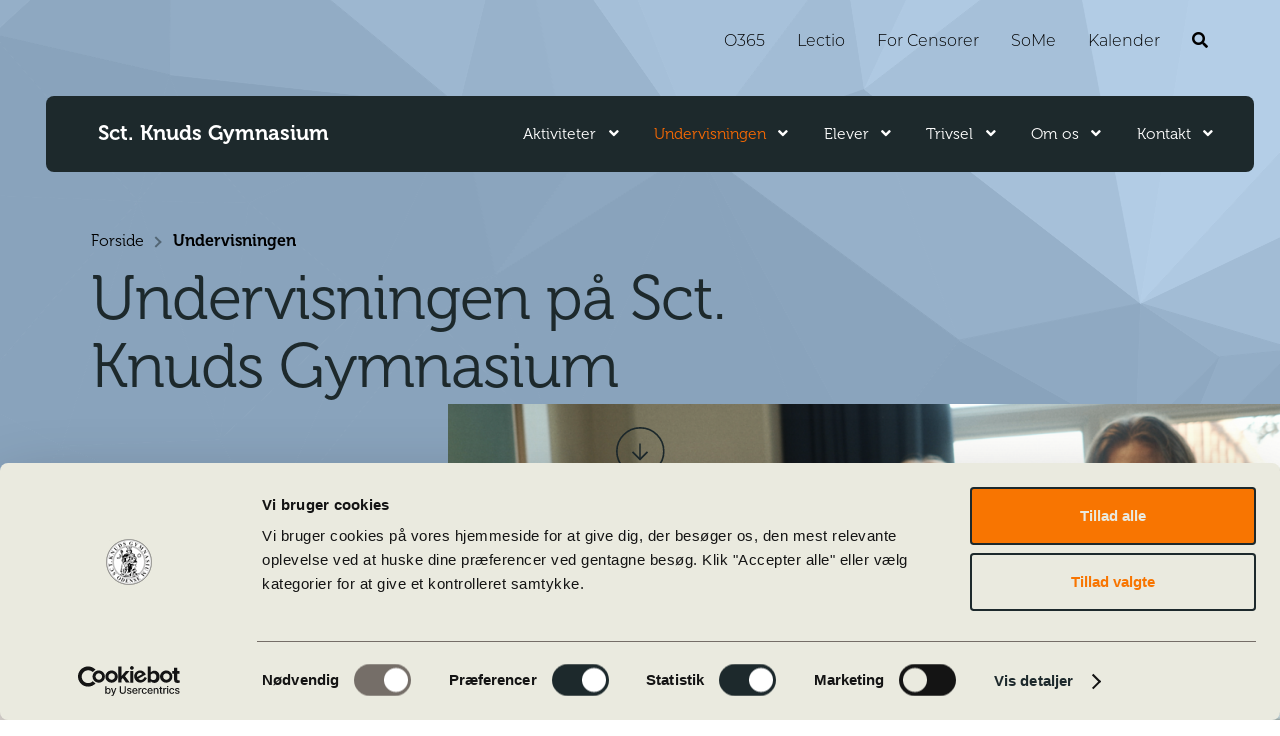

--- FILE ---
content_type: text/html; charset=UTF-8
request_url: https://www.sctknud-gym.dk/undervisningen/
body_size: 31436
content:
<!doctype html>
<html lang="da-DK">
    <head>
        <meta charset="UTF-8">
        <meta name="viewport" content="width=device-width, initial-scale=1, maximum-scale=5.0">
        <meta name="theme-color" content="#5e513e">
        <title>Sct. Knuds Gymnasium - Undervisningen</title>
        <meta name="description" content="">
        <link rel="profile" href="https://gmpg.org/xfn/11">

        <!-- Twitter Card data -->
        <meta name="twitter:card" content="Sct. Knuds Gymnasium - Undervisningen">

        <!-- Open Graph data -->
        <meta property="og:title" content="Sct. Knuds Gymnasium - Undervisningen" />
        <meta property="og:type" content="article" />
        <meta property="og:url" content="https://www.sctknud-gym.dk/undervisningen/" />
                    <meta property="og:image" content="" />
                <meta property="og:description" content="" />

        <!-- Museo Font -->
        <link rel="preload" href="https://use.typekit.net/af/fc5cbf/00000000000000007735da03/30/l?primer=7cdcb44be4a7db8877ffa5c0007b8dd865b3bbc383831fe2ea177f62257a9191&fvd=n3&v=3" as="font" type="font/woff2" crossorigin="anonymous">
        <!-- Montserrat Font -->
        <link rel="preload" href="https://use.typekit.net/af/4d6281/00000000000000007735a189/30/l?primer=7cdcb44be4a7db8877ffa5c0007b8dd865b3bbc383831fe2ea177f62257a9191&fvd=i3&v=3" as="font" type="font/woff2" crossorigin="anonymous">

        <script type="text/javascript" data-cookieconsent="ignore">
	window.dataLayer = window.dataLayer || [];

	function gtag() {
		dataLayer.push(arguments);
	}

	gtag("consent", "default", {
		ad_personalization: "denied",
		ad_storage: "denied",
		ad_user_data: "denied",
		analytics_storage: "denied",
		functionality_storage: "denied",
		personalization_storage: "denied",
		security_storage: "granted",
		wait_for_update: 500,
	});
	gtag("set", "ads_data_redaction", true);
	</script>
<script type="text/javascript"
		id="Cookiebot"
		src="https://consent.cookiebot.com/uc.js"
		data-implementation="wp"
		data-cbid="25620e93-9654-4c03-b206-f4a5f5744b24"
						data-culture="DA"
				data-blockingmode="auto"
	></script>
<meta name='robots' content='max-image-preview:large' />

<link rel='stylesheet' id='sbi_styles-css' href='https://www.sctknud-gym.dk/wp-content/plugins/instagram-feed-pro/css/sbi-styles.min.css?ver=6.9.0' type='text/css' media='all' />
<style id='safe-svg-svg-icon-style-inline-css' type='text/css'>
.safe-svg-cover{text-align:center}.safe-svg-cover .safe-svg-inside{display:inline-block;max-width:100%}.safe-svg-cover svg{height:100%;max-height:100%;max-width:100%;width:100%}

</style>
<style id='classic-theme-styles-inline-css' type='text/css'>
/*! This file is auto-generated */
.wp-block-button__link{color:#fff;background-color:#32373c;border-radius:9999px;box-shadow:none;text-decoration:none;padding:calc(.667em + 2px) calc(1.333em + 2px);font-size:1.125em}.wp-block-file__button{background:#32373c;color:#fff;text-decoration:none}
</style>
<style id='global-styles-inline-css' type='text/css'>
body{--wp--preset--color--black: #000000;--wp--preset--color--cyan-bluish-gray: #abb8c3;--wp--preset--color--white: #ffffff;--wp--preset--color--pale-pink: #f78da7;--wp--preset--color--vivid-red: #cf2e2e;--wp--preset--color--luminous-vivid-orange: #ff6900;--wp--preset--color--luminous-vivid-amber: #fcb900;--wp--preset--color--light-green-cyan: #7bdcb5;--wp--preset--color--vivid-green-cyan: #00d084;--wp--preset--color--pale-cyan-blue: #8ed1fc;--wp--preset--color--vivid-cyan-blue: #0693e3;--wp--preset--color--vivid-purple: #9b51e0;--wp--preset--gradient--vivid-cyan-blue-to-vivid-purple: linear-gradient(135deg,rgba(6,147,227,1) 0%,rgb(155,81,224) 100%);--wp--preset--gradient--light-green-cyan-to-vivid-green-cyan: linear-gradient(135deg,rgb(122,220,180) 0%,rgb(0,208,130) 100%);--wp--preset--gradient--luminous-vivid-amber-to-luminous-vivid-orange: linear-gradient(135deg,rgba(252,185,0,1) 0%,rgba(255,105,0,1) 100%);--wp--preset--gradient--luminous-vivid-orange-to-vivid-red: linear-gradient(135deg,rgba(255,105,0,1) 0%,rgb(207,46,46) 100%);--wp--preset--gradient--very-light-gray-to-cyan-bluish-gray: linear-gradient(135deg,rgb(238,238,238) 0%,rgb(169,184,195) 100%);--wp--preset--gradient--cool-to-warm-spectrum: linear-gradient(135deg,rgb(74,234,220) 0%,rgb(151,120,209) 20%,rgb(207,42,186) 40%,rgb(238,44,130) 60%,rgb(251,105,98) 80%,rgb(254,248,76) 100%);--wp--preset--gradient--blush-light-purple: linear-gradient(135deg,rgb(255,206,236) 0%,rgb(152,150,240) 100%);--wp--preset--gradient--blush-bordeaux: linear-gradient(135deg,rgb(254,205,165) 0%,rgb(254,45,45) 50%,rgb(107,0,62) 100%);--wp--preset--gradient--luminous-dusk: linear-gradient(135deg,rgb(255,203,112) 0%,rgb(199,81,192) 50%,rgb(65,88,208) 100%);--wp--preset--gradient--pale-ocean: linear-gradient(135deg,rgb(255,245,203) 0%,rgb(182,227,212) 50%,rgb(51,167,181) 100%);--wp--preset--gradient--electric-grass: linear-gradient(135deg,rgb(202,248,128) 0%,rgb(113,206,126) 100%);--wp--preset--gradient--midnight: linear-gradient(135deg,rgb(2,3,129) 0%,rgb(40,116,252) 100%);--wp--preset--font-size--small: 13px;--wp--preset--font-size--medium: 20px;--wp--preset--font-size--large: 36px;--wp--preset--font-size--x-large: 42px;--wp--preset--spacing--20: 0.44rem;--wp--preset--spacing--30: 0.67rem;--wp--preset--spacing--40: 1rem;--wp--preset--spacing--50: 1.5rem;--wp--preset--spacing--60: 2.25rem;--wp--preset--spacing--70: 3.38rem;--wp--preset--spacing--80: 5.06rem;--wp--preset--shadow--natural: 6px 6px 9px rgba(0, 0, 0, 0.2);--wp--preset--shadow--deep: 12px 12px 50px rgba(0, 0, 0, 0.4);--wp--preset--shadow--sharp: 6px 6px 0px rgba(0, 0, 0, 0.2);--wp--preset--shadow--outlined: 6px 6px 0px -3px rgba(255, 255, 255, 1), 6px 6px rgba(0, 0, 0, 1);--wp--preset--shadow--crisp: 6px 6px 0px rgba(0, 0, 0, 1);}:where(.is-layout-flex){gap: 0.5em;}:where(.is-layout-grid){gap: 0.5em;}body .is-layout-flow > .alignleft{float: left;margin-inline-start: 0;margin-inline-end: 2em;}body .is-layout-flow > .alignright{float: right;margin-inline-start: 2em;margin-inline-end: 0;}body .is-layout-flow > .aligncenter{margin-left: auto !important;margin-right: auto !important;}body .is-layout-constrained > .alignleft{float: left;margin-inline-start: 0;margin-inline-end: 2em;}body .is-layout-constrained > .alignright{float: right;margin-inline-start: 2em;margin-inline-end: 0;}body .is-layout-constrained > .aligncenter{margin-left: auto !important;margin-right: auto !important;}body .is-layout-constrained > :where(:not(.alignleft):not(.alignright):not(.alignfull)){max-width: var(--wp--style--global--content-size);margin-left: auto !important;margin-right: auto !important;}body .is-layout-constrained > .alignwide{max-width: var(--wp--style--global--wide-size);}body .is-layout-flex{display: flex;}body .is-layout-flex{flex-wrap: wrap;align-items: center;}body .is-layout-flex > *{margin: 0;}body .is-layout-grid{display: grid;}body .is-layout-grid > *{margin: 0;}:where(.wp-block-columns.is-layout-flex){gap: 2em;}:where(.wp-block-columns.is-layout-grid){gap: 2em;}:where(.wp-block-post-template.is-layout-flex){gap: 1.25em;}:where(.wp-block-post-template.is-layout-grid){gap: 1.25em;}.has-black-color{color: var(--wp--preset--color--black) !important;}.has-cyan-bluish-gray-color{color: var(--wp--preset--color--cyan-bluish-gray) !important;}.has-white-color{color: var(--wp--preset--color--white) !important;}.has-pale-pink-color{color: var(--wp--preset--color--pale-pink) !important;}.has-vivid-red-color{color: var(--wp--preset--color--vivid-red) !important;}.has-luminous-vivid-orange-color{color: var(--wp--preset--color--luminous-vivid-orange) !important;}.has-luminous-vivid-amber-color{color: var(--wp--preset--color--luminous-vivid-amber) !important;}.has-light-green-cyan-color{color: var(--wp--preset--color--light-green-cyan) !important;}.has-vivid-green-cyan-color{color: var(--wp--preset--color--vivid-green-cyan) !important;}.has-pale-cyan-blue-color{color: var(--wp--preset--color--pale-cyan-blue) !important;}.has-vivid-cyan-blue-color{color: var(--wp--preset--color--vivid-cyan-blue) !important;}.has-vivid-purple-color{color: var(--wp--preset--color--vivid-purple) !important;}.has-black-background-color{background-color: var(--wp--preset--color--black) !important;}.has-cyan-bluish-gray-background-color{background-color: var(--wp--preset--color--cyan-bluish-gray) !important;}.has-white-background-color{background-color: var(--wp--preset--color--white) !important;}.has-pale-pink-background-color{background-color: var(--wp--preset--color--pale-pink) !important;}.has-vivid-red-background-color{background-color: var(--wp--preset--color--vivid-red) !important;}.has-luminous-vivid-orange-background-color{background-color: var(--wp--preset--color--luminous-vivid-orange) !important;}.has-luminous-vivid-amber-background-color{background-color: var(--wp--preset--color--luminous-vivid-amber) !important;}.has-light-green-cyan-background-color{background-color: var(--wp--preset--color--light-green-cyan) !important;}.has-vivid-green-cyan-background-color{background-color: var(--wp--preset--color--vivid-green-cyan) !important;}.has-pale-cyan-blue-background-color{background-color: var(--wp--preset--color--pale-cyan-blue) !important;}.has-vivid-cyan-blue-background-color{background-color: var(--wp--preset--color--vivid-cyan-blue) !important;}.has-vivid-purple-background-color{background-color: var(--wp--preset--color--vivid-purple) !important;}.has-black-border-color{border-color: var(--wp--preset--color--black) !important;}.has-cyan-bluish-gray-border-color{border-color: var(--wp--preset--color--cyan-bluish-gray) !important;}.has-white-border-color{border-color: var(--wp--preset--color--white) !important;}.has-pale-pink-border-color{border-color: var(--wp--preset--color--pale-pink) !important;}.has-vivid-red-border-color{border-color: var(--wp--preset--color--vivid-red) !important;}.has-luminous-vivid-orange-border-color{border-color: var(--wp--preset--color--luminous-vivid-orange) !important;}.has-luminous-vivid-amber-border-color{border-color: var(--wp--preset--color--luminous-vivid-amber) !important;}.has-light-green-cyan-border-color{border-color: var(--wp--preset--color--light-green-cyan) !important;}.has-vivid-green-cyan-border-color{border-color: var(--wp--preset--color--vivid-green-cyan) !important;}.has-pale-cyan-blue-border-color{border-color: var(--wp--preset--color--pale-cyan-blue) !important;}.has-vivid-cyan-blue-border-color{border-color: var(--wp--preset--color--vivid-cyan-blue) !important;}.has-vivid-purple-border-color{border-color: var(--wp--preset--color--vivid-purple) !important;}.has-vivid-cyan-blue-to-vivid-purple-gradient-background{background: var(--wp--preset--gradient--vivid-cyan-blue-to-vivid-purple) !important;}.has-light-green-cyan-to-vivid-green-cyan-gradient-background{background: var(--wp--preset--gradient--light-green-cyan-to-vivid-green-cyan) !important;}.has-luminous-vivid-amber-to-luminous-vivid-orange-gradient-background{background: var(--wp--preset--gradient--luminous-vivid-amber-to-luminous-vivid-orange) !important;}.has-luminous-vivid-orange-to-vivid-red-gradient-background{background: var(--wp--preset--gradient--luminous-vivid-orange-to-vivid-red) !important;}.has-very-light-gray-to-cyan-bluish-gray-gradient-background{background: var(--wp--preset--gradient--very-light-gray-to-cyan-bluish-gray) !important;}.has-cool-to-warm-spectrum-gradient-background{background: var(--wp--preset--gradient--cool-to-warm-spectrum) !important;}.has-blush-light-purple-gradient-background{background: var(--wp--preset--gradient--blush-light-purple) !important;}.has-blush-bordeaux-gradient-background{background: var(--wp--preset--gradient--blush-bordeaux) !important;}.has-luminous-dusk-gradient-background{background: var(--wp--preset--gradient--luminous-dusk) !important;}.has-pale-ocean-gradient-background{background: var(--wp--preset--gradient--pale-ocean) !important;}.has-electric-grass-gradient-background{background: var(--wp--preset--gradient--electric-grass) !important;}.has-midnight-gradient-background{background: var(--wp--preset--gradient--midnight) !important;}.has-small-font-size{font-size: var(--wp--preset--font-size--small) !important;}.has-medium-font-size{font-size: var(--wp--preset--font-size--medium) !important;}.has-large-font-size{font-size: var(--wp--preset--font-size--large) !important;}.has-x-large-font-size{font-size: var(--wp--preset--font-size--x-large) !important;}
.wp-block-navigation a:where(:not(.wp-element-button)){color: inherit;}
:where(.wp-block-post-template.is-layout-flex){gap: 1.25em;}:where(.wp-block-post-template.is-layout-grid){gap: 1.25em;}
:where(.wp-block-columns.is-layout-flex){gap: 2em;}:where(.wp-block-columns.is-layout-grid){gap: 2em;}
.wp-block-pullquote{font-size: 1.5em;line-height: 1.6;}
</style>
<link rel='stylesheet' id='wcs-timetable-css' href='https://www.sctknud-gym.dk/wp-content/plugins/weekly-class/assets/front/css/timetable.css?ver=2.5.20' type='text/css' media='all' />
<style id='wcs-timetable-inline-css' type='text/css'>
.wcs-single__action .wcs-btn--action{color:rgba( 255,255,255,1);background-color:#BD322C}
</style>
<link rel='stylesheet' id='cff-css' href='https://www.sctknud-gym.dk/wp-content/plugins/custom-facebook-feed-pro/assets/css/cff-style.min.css?ver=4.7.4' type='text/css' media='all' />
<link rel='stylesheet' id='forms-for-campaign-monitor-custom_cm_monitor_css-css' href='https://www.sctknud-gym.dk/wp-content/plugins/forms-for-campaign-monitor/forms/views/public/css/app.css?ver=1.0.0' type='text/css' media='all' />
<link rel='stylesheet' id='main-style-css' href='https://www.sctknud-gym.dk/wp-content/themes/knudsgym/style.css?ver=6.3.4' type='text/css' media='all' />
<link rel='stylesheet' id='magnific-popup-stylesheet-css' href='https://www.sctknud-gym.dk/wp-content/themes/knudsgym/assets/magnific-popup/dist/magnific-popup.min.css?ver=6.3.4' type='text/css' media='all' />
<link rel='stylesheet' id='font-awesome-css' href='https://cdnjs.cloudflare.com/ajax/libs/font-awesome/5.15.1/css/all.min.css?ver=6.3.4' type='text/css' media='all' />
<script type='text/javascript' src='https://www.sctknud-gym.dk/wp-includes/js/jquery/jquery.min.js?ver=3.7.0' id='jquery-core-js'></script>
<script type='text/javascript' src='https://www.sctknud-gym.dk/wp-includes/js/jquery/jquery-migrate.min.js?ver=3.4.1' id='jquery-migrate-js'></script>
<link rel="https://api.w.org/" href="https://www.sctknud-gym.dk/wp-json/" /><link rel="alternate" type="application/json" href="https://www.sctknud-gym.dk/wp-json/wp/v2/pages/2213" /><link rel="canonical" href="https://www.sctknud-gym.dk/undervisningen/" />
<link rel='shortlink' href='https://www.sctknud-gym.dk/?p=2213' />
<link rel="alternate" type="application/json+oembed" href="https://www.sctknud-gym.dk/wp-json/oembed/1.0/embed?url=https%3A%2F%2Fwww.sctknud-gym.dk%2Fundervisningen%2F" />
<link rel="alternate" type="text/xml+oembed" href="https://www.sctknud-gym.dk/wp-json/oembed/1.0/embed?url=https%3A%2F%2Fwww.sctknud-gym.dk%2Fundervisningen%2F&#038;format=xml" />
<!-- start Simple Custom CSS and JS -->
<style type="text/css">
.wcs-class__time-duration {
    display: none
}
.wcs-timetable__list .wcs-class::before {
	content: none !important;
}
.wcs-timetable__list .wcs-class__time {
    text-align: left !important;
    font-weight: 600;
    font-size: 1.25em !important;
    margin: 1em 1em 1em 0 !important;
}
.wcs-timetable__list .wcs-class__time .wcs-class__inner-flex span {
	white-space: nowrap;
}
.wcs-timetable__list .wcs-class__title {
    font-size: 1.5em !important;
}

.wcs-timetable__list .wcs-class__inner-flex span {
	font-size: inherit !important;
}
.wcs-filters {
    align-items: center;
	justify-content: left;
}

.wcs-filters__container:before {
	content:"Filtre: ";
	display: inline-block;
	padding-right: 1em;
	font-weight: 600;
	opacity: 0.6;
}
.wcs-filters__filter-column:before {
	content: none;
}
.wcs-filters__filter-column {
	margin-bottom: 0 !important;
}
.wcs-filters__filter-wrapper .wcs-filter {
	accent-color: #f76903;
	margin-right: 0.1em;
}
.wcs-timetable__container .wcs-filters__container {
    -webkit-flex-basis: 100% !important;
    flex-basis: 100% !important;
    -webkit-box-flex: 1 !important;
    -webkit-flex-grow: 1 !important;
    flex-grow: 1 !important;
	margin-bottom: 1em;
}
body .wcs-timetable__list .wcs-class {
	display: grid;
	grid-template-columns: minmax(auto, 15%) 1fr;
	align-items: center;
	gap: 10px;
}
body .wcs-filters__filter-column.wcs-filters--wcs_type {
	display: flex;
	gap: 0.25em 1em;
    flex-wrap: wrap;
}
body .wcs-filters__filter-wrapper {
	/*background: #f0f0f0;*/
    border-radius: 0.2em;
	white-space: nowrap;
    display: inline-block;
    margin-right: 10px;
}
/*
body .wcs-filters__filter-wrapper:has(input:checked)  {
	background: #323232;
}
body .wcs-filters__filter-wrapper:has(input:checked) span  {
	color: #FFF !important;
}
body .wcs-filters__filter-wrapper:hover {
	color: #F76903 !important;
}
*/

body .wcs-class__time {
	color: #1d292c !important;
}
.wcs-filters__filter-column {
	padding: 0 !important;
}


@media screen and (max-width: 768px){
	body .wcs-timetable__list .wcs-class {
		display: block;
		min-height: 0;
		padding: 1em 0;
	}
	body .wcs-timetable__list .wcs-class .wcs-class__time {
		padding: 0 0 0.5em 0;
		margin: 0 !important;
	}
	.wcs-timetable__list .wcs-class .wcs-class__meta {
		margin:0;
	}
}
</style>
<!-- end Simple Custom CSS and JS -->
<!-- start Simple Custom CSS and JS -->
<style type="text/css">
.page-template-page-kontakt #page article .content-wrapper .nav-aside .link-header,
#page article .content-wrapper .nav-aside .link-header {
	position: relative;
  margin-bottom: 5px;
  width: 100%;
}
#page article .content-wrapper .nav-aside .aside-links > li:first-child {
	margin-top: 1rem;  
}
#page article .content-wrapper .nav-aside .nav-aside-inner .aside-links {
  display: flex;
  flex-direction: column;
  max-height:80vh;
  overflow-y: visible;
  overflow-x: hidden;
  border-bottom: 6.6rem solid transparent;
  scrollbar-width: none;
  padding-right: 18px;
}
.page-template-page-kontakt #page article .content-wrapper .nav-aside,
#page article .content-wrapper .nav-aside {
  padding-top: 0;
}
.page-template-page-kontakt #page article .content-wrapper .nav-aside .nav-aside-inner,
#page article .content-wrapper .nav-aside .nav-aside-inner {
  position: static;
  overflow-y: visible;
  overflow-x: visible;
  height: auto;
  top: auto;
  bottom: auto;
  padding-top: 6.6rem;
}</style>
<!-- end Simple Custom CSS and JS -->
<!-- start Simple Custom CSS and JS -->
<style type="text/css">
#page article .content-wrapper .nav-aside .aside-links li.page_item_has_children a, .page-template-page-kontakt #page article .content-wrapper .nav-aside .aside-links li.page_item_has_children a {
  margin-right: 2.5em;
}
.section.fremhaev span {
  color: rgba(0,0,0,0.5);
}
.fremhaev.BG-1D292C * { /*black */
  color: #FFF;
}
.fremhaev.BG-1D292C span {
  color: rgba(255,255,255,0.4);
}
.fremhaev.BG-756E6B * { /*brown*/
  color: #FFF;
}
.fremhaev.BG-756E6B span {
  color: rgba(0,0,0,0.7);
}
.fremhaev.BG-F76903 * { /*orange*/
  color: #000;
}
.fremhaev.BG-F76903 span {
  color: #FFF;
}
.social-feed .social-feed-top span {
    font-weight: 600;
    font-size: 130%;
}
.page-template-default #main-content {
  max-width:1700px;
}
button.mfp-arrow {
	background: #F76903;
}
.single-post .content-wrapper .nav-aside .nav-aside-inner {
  padding-top: 6.6rem;
}
.single-post .content-wrapper .nav-aside .nav-aside-inner .aside-links  {
	border-bottom: 0 !important;
}
.single-post #page article .content-wrapper .nav-aside .aside-links>li {
    margin-bottom: 1em;
}
.gallery img {
  border-radius: calc( 0.4vw + 2px);
  padding: calc( 0.3vw + 4px);
  box-shadow: 0 6px 10px rgba(0, 0, 0, 0.15);
  border: 1px solid #dedede;
}
.gallery .gallery-caption {
  color: #212121;
  margin: 12px 0;
  text-align: center;
}
body .cmApp_signupContainer.cmApp_embedded {
  margin: 0;
  padding-top: 0;
  padding-left: 0;
  padding-right: 0;
}
.cmApp_embedFormContainer .cmApp_formInput:first-of-type:before {
  content:"Navn";
  display: block;
}
.cmApp_embedFormContainer .cmApp_formInput:last-of-type:before {
  content:"E-mail *";
  display: block;
}
.cmApp_embedFormContainer .cmApp_formInput label {
	display: none;
}
.cmApp_signupContainer input.cmApp_formSubmitButton {
  width: auto !important;
  border: 0;
  background: 0 0;
  cursor: pointer;
  padding: .6em 2.4em !important;
  text-decoration: none;
  font-weight: 600;
  text-shadow: none;
  display: inline-block;
  -webkit-appearance: none;
  font-family: museo,serif !important;
  background: #f76903 !important;
  color: #1d292c !important;
  transition: all .2s ease-in-out;
  border-radius: .4em !important;
  font-size: inherit !important;
  height: auto !important;
}
.page-template-page-kontakt .reference-item {
	padding: calc(2rem + 4vw) 0 calc(1em + 1vw) 0;
}
.page-template-page-kontakt .reference-item .reference-item-inner {
    background-color: #eae4df;
    padding: calc(5rem + 4vw) calc(1rem + 4vw) calc(2rem + 4vw) calc(1rem + 4vw);
}
.page-template-page-kontakt .reference-item .dot {
    max-width: clamp(190px, 14vw, 300px);
    margin-bottom: -67px;
}
@media only screen and (min-width: 1025px) {
	.page-template-page-kontakt .reference-item {
		padding: calc(1rem + 2vw) calc(2rem + 4vw) calc(1em + 1vw) calc(2rem + 4vw);
	}
	.page-template-page-kontakt .reference-item .reference-item-inner {
		padding: calc(2rem + 4vw) calc(1rem + 4vw);
		display: flex;
		justify-content: flex-end;
		max-width: 80%;
		margin: auto;
	}
	.page-template-page-kontakt .reference-item .dot {
		/*max-width: 300px;*/
		margin-bottom: -100px;
	}
	#page .content-aside.full-row .featured-image {
		margin-top: 0px;
	}
	.single-pos .content-wrapper .nav-aside {
		flex: 0 0 35%;
		max-width: 35%;
		display: flex;
		justify-content: center;
		padding: 6.6em 2.6em;
	}
	.gallery {
		justify-content: space-between;
	}
	.gallery-columns-1 .gallery-item {
		flex-basis: inherit;
	}
	.gallery-columns-2 .gallery-item {
		flex-basis: 48%;
		margin: 0 0 2% 0;
	}
	.gallery-columns-3 .gallery-item {
		flex-basis:30%;
		margin: 0 0 2% 0;
	}
	.gallery-columns-4 .gallery-item {
		flex-basis: 22%;
		margin: 0 0 2% 0;
	}
}

.studieretninger a[href^="https://www.youtube.com"]:before {
  font-family: "Font Awesome 5 Brands";
  font-weight: 400;
  -webkit-font-smoothing: antialiased;
  display: inline-block;
  font-style: normal;
  font-variant: normal;
  text-rendering: auto;
  line-height: 1;
  content: "\f167";
  padding-right: 0.2em;
  color: #f76903;
}
iframe[src^="https://www.facebook.com/plugins"] {
  width: 340px !important;
  margin: 0 auto;
  display: block;
}
.social-feed .icons {
    font-size: 150%;
}
.site-footer .footer-section .footer-genveje ul li a {
  color: #000;
}
.site-footer .footer-section .footer-header {
  color: #000;
}
.site-footer .footer-section .footer-genveje {
  text-align: left;
}

.button {
  position: relative;
}
.button:before {
  content: "";
  left: -1px;
  top: -1px;
  bottom: -1px;
  right: -1px;
  position: absolute;
  border: 2px solid #000;
  border-radius: .4em;
  opacity:0;
  transition: opacity .2s ease-in-out;
}
.button:focus:before,
.button:hover:before {
  opacity: 1;
}
.button:focus {
  outline: 0;
}
.site-header .main-menu .custom-logo a:focus {
    outline: 1px dotted #f76903;
}
.home .secondary-navigation ul li>a:focus {
  outline: 1px dotted #f76903;
}
.main-navigation ul li>a:focus {
    color: #f76903 !important;
}
body .post-section .post-section-content .post-feed .post-feed-inner .post-feed-image.post-feed-image.no-image {
  background-size: 121% 121% !important;
  background-repeat: no-repeat;		
}
body .post-section .post-section-content .post-feed .post-feed-inner .post-feed-image {
  background-position: 50% 50%;
  background-color: #e2dcd7;
  height: 0;
  padding-bottom: 30%;
}

.post-section .post-section-content .post-feed .post-feed-inner .post-feed-content span.post-date {
    font-size: 70%;
}
.home .top-header .watermark {
  opacity: 0.1;
  pointer-events: none;
  position: absolute;
  left: 0;
  bottom: 0px;
  width: 30vw;
  height: 26vw;
  z-index: -1;
  background-repeat: no-repeat;
  background-size: 100% auto;
  background-position: 0 0%;
}
.sbsw-item-bottom-content {
  /*padding-bottom: 0 !important;*/
  border: 0 !important;
}
.social-feed .social-feed-inner [id^=sb-wall].sb-wall .sbsw-item-media {
  height: auto;
}
.sbsw-item-header {
  border: 0 !important;
}
.sbsw-item-inner {
  border: 1px solid #CBD6D5;
  border-radius: 6px !important;
  overflow: hidden;
}

.top-header {
	position: relative;
}
.canvasbg {
  position: absolute;
  left: 0;
  top: 0;
  z-index: -1;
  width: 100%;
  height: 100%;
  transform: scaleY(-1);
}
.home .main-navigation .primary-navigation ul li a, .home .main-navigation .primary-navigation ul li button span:after {
  color: #FFFFFF;
}
.boardmembers .boardmember.top {
  flex-direction: column;
  align-items: normal;
}
.boardmembers .boardmember.top .boardmember__info {
  padding: 1.4em 0;
}
.boardmembers .boardmember__image {
	flex-basis: 120px;
    flex-shrink: 0;
}
.boardmembers .boardmember__info {
    flex-basis: 500px;
}
.boardmembers .boardmember__name {
  font-style: normal;
}
.boardmembers .boardmember__role {
	word-break: inherit;
}
.boardmembers .boardmember__text {
	float: left;
}
.main-navigation button:focus {
  outline: 0;
}
.primary-navigation ul li.menu-item-has-children button>span {
  color: #FFF;
}
.primary-navigation ul li.menu-item-has-children button>span:after {
	color: inherit !important;
}
.primary-navigation button:focus>span {
  color: #f76903 !important;
}
.main-navigation ul.menu > li > a {
  font-family: museo, serif;
  font-weight: 300;
}
.handheld-navigation ul .current-menu-item li.current-menu-item>a {
    font-weight: 300;
}
.page-template-page-kontakt .entry-content span,
.page-template-page-kontakt .entry-content p {
	font-size: inherit !important;
}
						 
			
 
#page .top-header .header-aside {
	margin-bottom:-1px;
}
#page article .content-wrapper .nav-aside,
.page-template-page-kontakt #page article .content-wrapper .nav-aside {
	font-size: 100%;
}

#page article .content-wrapper .nav-aside .aside-links li a,
.page-template-page-kontakt #page article .content-wrapper .nav-aside .aside-links li a {
	margin-left: 2px;
}
/* search */
body.error404 .content-area, body.search .content-area {
	padding: 0;
}
body.error404 #main, body.search #main {
	padding-top: 0;
}
body.error404 .header-aside-inner p, body.search .header-aside-inner p,
body.error404 .secondary-navigation a, body.search .secondary-navigation a {
    color: #fff;
}
body.error404 .header-aside-inner h1, body.search .header-aside-inner h1 {
    color: #f76903;
}
.searchword {
    font-weight: 700;
    display: block;
}
.search-results .entry-content li {
  float: left;
  clear: both;
  width: 100%;
  position: relative;
}
.search-results .entry-content li:after {
  content:"";
  position: relative;
  left:0;
  display: block;
  height: 1px;
  width: 85ch;;
  max-width:100%;
  margin:40px 0 40px 0;
  background: rgba(0,0,0,0.15);
}
.search-results .entry-content li .type {
  display: block;
  letter-spacing: 0.2em;
  text-transform: uppercase;
  font-size: 70%;
  opacity: 0.7;
  margin-bottom: 0.3em;
}
.search-results .entry-content li .boardmember {
	overflow: hidden;
}
.search-results .entry-content li .boardmember__image {
  float: left;
}
.search-results .entry-content li .boardmember__info > * {
  display: inline-block;
  float: left;
  clear: both;
}
.search-results .entry-content li .boardmember__image img {
	border:1px solid rgba(0,0,0,0.2);
  max-width:227px;
  margin-right: 10px;
}
.search-results .entry-content li .boardmember__info a i {
  margin-right: 0.2em;
}

.boardmembers .facetwp-template{
  display: flex;
  flex-wrap: wrap;
}

.facetwp-facet-fagene {
    font-size: 80%;
}
.facetwp-facet-fagene .facetwp-checkbox {
  display: inline-block;
  margin-right: 10px;
  margin-bottom: 10px;
  background: #f0f0f0;
  border-radius: 0.2em;
  padding: 0.2em 0.2em 0.2em 0.75em !important;
}
.facetwp-facet-fagene .facetwp-checkbox.checked {
	background: #323232;
	color: #FFF;
}
.facetwp-facet-fagene .facetwp-counter {
  min-width: 3ch;
  text-align: center;
  display: inline-block;
}
.facetwp-search {
  background-color: #f0f0f0 !important;
  border-radius: 0.2em;
}
.filterinfo {
  font-size: 50%;
  font-weight: 200;
  background: #f0f0f0;
  padding: 0.25em 0.5em;
  border-radius: 0.25em;
}
.filterinfo .resetter {
  cursor: pointer;
}
.filterinfo .resetter i {
  transform: scale(0.75);
  color: rgba(0,0,0,0.5);
}
.filterinfo .facetwp-facet {
  display: inline;
}
.page-header .search-field {
  background-color: #FFF !important;
}
.search-submit {
  background: white;
  padding:.6em 1.2em;
}
.search-results .entry-content li {
  list-style: none;
}
/*
.search-results .entry-content li:not(:first-child):before {
  content: "";
  display: block;
  width: calc(5vw + 120px);
  height: 10px;
  margin: 10px 0 30px 0;
}*/
.search-results .entry-content li > p {
  margin: 1em 0;
}
.search-results .entry-content li > a {
  font-family: museo, serif;
  font-weight: 700;
  text-decoration: none;
  padding-bottom: 0.4em;
}
.search-results .entry-content li .readmore {
  color: #F76903;
  text-decoration: underline;
}

@media (min-width: 1025px) {
  body.search .site-content {
      padding-bottom: 250px;
  }
  body .post-section .post-section-content .post-feed .post-feed-inner .post-feed-image {
    padding-bottom: 50%;
  }
  .single #page .top-header .header-aside h1 {
    word-break: initial;
  }
}



@media screen and (max-width: 1024px) {
  header .col-full:not(.top-bar-custom) {
    transform: none !important;
  }
  .post-section-content-head h2 br {
	display:none;    
  }
}
@media (min-width: 1025px) {
  .social-feed .social-feed-inner [id^=sb-wall].sb-wall .sbsw-item-media {
    height: auto;
  }
  .site-header .main-navigation {
    font-size: 78%;
    padding-right: 0rem;
  }
  #page .top-header .header-aside,
  #page .top-header {
    min-height: 70vh;
  }
  
  .site-header .main-menu .custom-logo {
    flex: 0 0 26%;
    max-width: 26%;
  }
  .main-navigation .nav-menu > li:last-child ul {
    right: 0;
  }
  .main-navigation ul.menu ul li a, .main-navigation ul.nav-menu ul li a {
    font-size: 70%;
  }
  .main-navigation ul .current-menu-item li.current-menu-item>a {
  	color: #FFF;
  }
  .main-navigation ul li.menu-item-has-children.open>ul, .secondary-navigation ul li.menu-item-has-children.open>ul {
    transition: 0.4s ease-in-out 0s!important;
  }
  header .col-full:not(.top-bar-custom) {
    position: fixed;
    left: 0;
    right: 0;
    padding-bottom: 0;
  }
  header .col-full .main-menu {
    position: relative;    
    background-color: transparent !important;
  }
  header .col-full .main-menu:before {
    content: "";
    position: absolute;
    top:0;
    left: 0;
    right: 0;
    bottom: 0;
    background-color: #1d292c;
    z-index: -1;
    border-radius: .4em;
  }
  .home .col-full .main-menu:before {
  	opacity: 0;
    transition: opacity 0.3s;
  }
  .home header.headerscrolled .col-full .main-menu:before {
      opacity: 1;
  }
  #page .top-header .arrow-down {
    transform: scale(1.0) rotate(0.001deg);
  }
  .secondary-navigation .menu {
    font-size: 80%;
  }

  .home .social-feed {
    max-width: 60%;
    margin: auto;
  }
.main-navigation ul.sub-menu li.menu-item-has-children.open>button>span:after {
    transform: rotate(-90deg);
}

  
  
}

@media (min-width: 1300px) {
  .site-header .main-navigation {
    font-size: 100%;
  }
}

.accordion-container .set {
	background-color: transparent;
}
.accordion-container .set > span {
  background-color: #1d292c;
  -webkit-touch-callout: none;
  -webkit-user-select: none;
  user-select: none;
}
.accordion-container .set > span.active {
  border-radius: 0;
}
.accordion-container .set > span i {
	pointer-events: none;
}
.accordion-container .set .content {
	padding: 20px 0px;
}

.social-feed {
  padding: calc(2rem + 4vw) 0 0 0;
}

@media screen and (min-width: 1025px){
  .social-feed {
      padding: calc(2rem + 4vw) calc(2rem + 4vw) 0 calc(2rem + 4vw);
  }
}</style>
<!-- end Simple Custom CSS and JS -->
<!-- Custom Facebook Feed JS vars -->
<script type="text/javascript">
var cffsiteurl = "https://www.sctknud-gym.dk/wp-content/plugins";
var cffajaxurl = "https://www.sctknud-gym.dk/wp-admin/admin-ajax.php";


var cfflinkhashtags = "true";
</script>
<style type="text/css" media="all" id="wcs_styles"></style><meta name="tec-api-version" content="v1"><meta name="tec-api-origin" content="https://www.sctknud-gym.dk"><link rel="alternate" href="https://www.sctknud-gym.dk/wp-json/tribe/events/v1/" /><link rel="icon" href="https://www.sctknud-gym.dk/wp-content/uploads/2021/03/cropped-cropped-favicon-new-32x32.png" sizes="32x32" />
<link rel="icon" href="https://www.sctknud-gym.dk/wp-content/uploads/2021/03/cropped-cropped-favicon-new-192x192.png" sizes="192x192" />
<link rel="apple-touch-icon" href="https://www.sctknud-gym.dk/wp-content/uploads/2021/03/cropped-cropped-favicon-new-180x180.png" />
<meta name="msapplication-TileImage" content="https://www.sctknud-gym.dk/wp-content/uploads/2021/03/cropped-cropped-favicon-new-270x270.png" />
    </head>

    <body data-rsssl=1 class="page-template-default page page-id-2213 page-parent tribe-no-js">
            
        
        <div id="page" class="hfeed site">
                        <header id="masthead" class="site-header">
                        <div class="col-full top-bar-custom">
            <div class="secondary-navigation"><ul id="menu-topmenu" class="menu"><li id="menu-item-515" class="menu-item menu-item-type-custom menu-item-object-custom menu-item-515"><a target="_blank" rel="noopener" href="http://o365itcfyn.sharepoint.com/sites/sctk/Sider/default.aspx">O365</a></li>
<li id="menu-item-3276" class="menu-item menu-item-type-custom menu-item-object-custom menu-item-3276"><a href="http://www.lectio.dk/lectio/590/login.aspx">Lectio</a></li>
<li id="menu-item-1431" class="menu-item menu-item-type-custom menu-item-object-custom menu-item-1431"><a href="https://www.sctknud-gym.dk/om-os/information-til-censorer/">For Censorer</a></li>
<li id="menu-item-3220" class="menu-item menu-item-type-post_type menu-item-object-page menu-item-3220"><a href="https://www.sctknud-gym.dk/kontakt/knuds-paa-some/">SoMe</a></li>
<li id="menu-item-7993" class="menu-item menu-item-type-post_type menu-item-object-page menu-item-7993"><a href="https://www.sctknud-gym.dk/undervisningen/kalender/">Kalender</a></li>
<li class="search search-wpb" tabindex="0"><a class="search-icon" title="search icon"><i class="fas fa-search"></i></a><div class="wpbsearchform"><form role="search" method="get" id="searchform" action="https://www.sctknud-gym.dk/" >
            <input type="search"  name="s"  placeholder="Indtast søgeord…" value="" tabindex="0"/>
            </form></div></li></ul></div>        </div>
        <div class="col-full"><div class="main-menu">            <div class="custom-logo">
                <a href="https://www.sctknud-gym.dk">
                    <span class="logo-text h1">Sct. Knuds Gymnasium</span>                </a>
            </div>
                        <nav id="site-navigation" class="main-navigation" role="navigation" aria-label="Primary Navigation">
                <button class="menu-toggle" aria-controls="site-navigation" aria-expanded="false" aria-label="toggle button"><span></span><span class="hide-in-nav"><div class="divider"></div> <i class="fas fa-search"></i></span></button>
                <div class="primary-navigation"><ul id="menu-hovedmenu" class="menu"><li id="menu-item-5837" class="menu-item menu-item-type-post_type menu-item-object-page menu-item-has-children menu-item-5837"><a href="https://www.sctknud-gym.dk/efter-skoletid/">Aktiviteter</a>
<ul class="sub-menu">
	<li id="menu-item-6066" class="menu-item menu-item-type-post_type menu-item-object-page menu-item-6066"><a href="https://www.sctknud-gym.dk/efter-skoletid/">Efter skoletid</a></li>
	<li id="menu-item-6044" class="menu-item menu-item-type-post_type menu-item-object-page menu-item-6044"><a href="https://www.sctknud-gym.dk/infoskaerm-liste/">Infoskærm liste</a></li>
	<li id="menu-item-7104" class="menu-item menu-item-type-post_type menu-item-object-page menu-item-has-children menu-item-7104"><a href="https://www.sctknud-gym.dk/undervisningen/kalender/">Kalender</a>
	<ul class="sub-menu">
		<li id="menu-item-7997" class="menu-item menu-item-type-post_type menu-item-object-page menu-item-7997"><a href="https://www.sctknud-gym.dk/undervisningen/kalender/ferieplan/">Ferieplan</a></li>
	</ul>
</li>
	<li id="menu-item-7096" class="menu-item menu-item-type-post_type menu-item-object-page menu-item-7096"><a href="https://www.sctknud-gym.dk/om-os/foraeldreforening/odensehoejskoleforening/">Odense Højskoleforening</a></li>
	<li id="menu-item-7095" class="menu-item menu-item-type-post_type menu-item-object-page menu-item-7095"><a href="https://www.sctknud-gym.dk/om-os/samarbejdspartnere/aarhus-universitet-ofn/">Aarhus Universitet – OFN</a></li>
</ul>
</li>
<li id="menu-item-2224" class="menu-item menu-item-type-post_type menu-item-object-page current-menu-item page_item page-item-2213 current_page_item menu-item-has-children menu-item-2224"><a href="https://www.sctknud-gym.dk/undervisningen/" aria-current="page">Undervisningen</a>
<ul class="sub-menu">
	<li id="menu-item-2563" class="menu-item menu-item-type-post_type menu-item-object-page menu-item-has-children menu-item-2563"><a href="https://www.sctknud-gym.dk/undervisningen/eksamensregler/">Eksamensregler</a>
	<ul class="sub-menu">
		<li id="menu-item-7403" class="menu-item menu-item-type-post_type menu-item-object-page menu-item-7403"><a href="https://www.sctknud-gym.dk/undervisningen/eksamensregler/oversigt-over-konkrete-fag-og-hjaelpemidler/">Oversigt over konkrete fag og hjælpemidler</a></li>
		<li id="menu-item-6842" class="menu-item menu-item-type-post_type menu-item-object-page menu-item-6842"><a href="https://www.sctknud-gym.dk/undervisningen/snyd-og-sanktioner/">Snyd og sanktioner</a></li>
		<li id="menu-item-6437" class="menu-item menu-item-type-post_type menu-item-object-page menu-item-6437"><a href="https://www.sctknud-gym.dk/undervisningen/eksamensregler/saerlige-proevevilkaar-i-praksis/">Særlige prøvevilkår i praksis</a></li>
	</ul>
</li>
	<li id="menu-item-2945" class="menu-item menu-item-type-post_type menu-item-object-page menu-item-has-children menu-item-2945"><a href="https://www.sctknud-gym.dk/undervisningen/internationalt/">Internationalt</a>
	<ul class="sub-menu">
		<li id="menu-item-2942" class="menu-item menu-item-type-post_type menu-item-object-page menu-item-2942"><a href="https://www.sctknud-gym.dk/undervisningen/internationalt/globale-gymnasier/">Globale Gymnasier</a></li>
		<li id="menu-item-2952" class="menu-item menu-item-type-post_type menu-item-object-page menu-item-has-children menu-item-2952"><a href="https://www.sctknud-gym.dk/undervisningen/internationalt/studierejser/">Studierejser</a>
		<ul class="sub-menu">
			<li id="menu-item-2949" class="menu-item menu-item-type-post_type menu-item-object-page menu-item-2949"><a href="https://www.sctknud-gym.dk/undervisningen/internationalt/studierejser/internationale-studieretninger/">Internationale studieretninger</a></li>
			<li id="menu-item-2951" class="menu-item menu-item-type-post_type menu-item-object-page menu-item-2951"><a href="https://www.sctknud-gym.dk/undervisningen/internationalt/studierejser/udveksling/">Udveksling</a></li>
			<li id="menu-item-2946" class="menu-item menu-item-type-post_type menu-item-object-page menu-item-2946"><a href="https://www.sctknud-gym.dk/undervisningen/internationalt/studierejser/oevrige-rejser/">Øvrige rejser</a></li>
		</ul>
</li>
		<li id="menu-item-2948" class="menu-item menu-item-type-post_type menu-item-object-page menu-item-2948"><a href="https://www.sctknud-gym.dk/undervisningen/internationalt/udvekslingselever/">Udvekslingselever</a></li>
	</ul>
</li>
	<li id="menu-item-2955" class="menu-item menu-item-type-post_type menu-item-object-page menu-item-has-children menu-item-2955"><a href="https://www.sctknud-gym.dk/undervisningen/kvalitetssikring/">Kvalitetssikring</a>
	<ul class="sub-menu">
		<li id="menu-item-2508" class="menu-item menu-item-type-post_type menu-item-object-page menu-item-2508"><a href="https://www.sctknud-gym.dk/undervisningen/kvalitetssikring/evaluering/">Evaluering</a></li>
		<li id="menu-item-5367" class="menu-item menu-item-type-post_type menu-item-object-page menu-item-5367"><a href="https://www.sctknud-gym.dk/undervisningen/kvalitetssikring/noegletal/">Nøgletal</a></li>
		<li id="menu-item-2510" class="menu-item menu-item-type-post_type menu-item-object-page menu-item-2510"><a href="https://www.sctknud-gym.dk/undervisningen/kvalitetssikring/progression/">Progression</a></li>
	</ul>
</li>
	<li id="menu-item-6841" class="menu-item menu-item-type-post_type menu-item-object-page menu-item-6841"><a href="https://www.sctknud-gym.dk/undervisningen/snyd-og-sanktioner/">Snyd og sanktioner</a></li>
	<li id="menu-item-7544" class="menu-item menu-item-type-post_type menu-item-object-page menu-item-7544"><a href="https://www.sctknud-gym.dk/om-os/organisation/strategiplan/">Strategiplan</a></li>
	<li id="menu-item-2568" class="menu-item menu-item-type-post_type menu-item-object-page menu-item-has-children menu-item-2568"><a href="https://www.sctknud-gym.dk/undervisningen/studieretninger/">Studieretninger</a>
	<ul class="sub-menu">
		<li id="menu-item-2509" class="menu-item menu-item-type-post_type menu-item-object-page menu-item-2509"><a href="https://www.sctknud-gym.dk/undervisningen/studieretninger/laereplaner/">Læreplaner</a></li>
		<li id="menu-item-4599" class="menu-item menu-item-type-post_type menu-item-object-page menu-item-4599"><a href="https://www.sctknud-gym.dk/undervisningen/studieretninger/skriftligt-arbejde/">Skriftligt arbejde</a></li>
		<li id="menu-item-2511" class="menu-item menu-item-type-post_type menu-item-object-page menu-item-2511"><a href="https://www.sctknud-gym.dk/undervisningen/studieretninger/studieplaner-og-undervisningsbeskrivelser/">Studieplaner og undervisningsbeskrivelser</a></li>
		<li id="menu-item-3546" class="menu-item menu-item-type-post_type menu-item-object-page menu-item-3546"><a href="https://www.sctknud-gym.dk/undervisningen/studieretninger/valgfag/">Valgfag</a></li>
	</ul>
</li>
	<li id="menu-item-2512" class="menu-item menu-item-type-post_type menu-item-object-page menu-item-has-children menu-item-2512"><a href="https://www.sctknud-gym.dk/undervisningen/saerlige-tilbud/">Særlige tilbud</a>
	<ul class="sub-menu">
		<li id="menu-item-3814" class="menu-item menu-item-type-post_type menu-item-object-page menu-item-3814"><a href="https://www.sctknud-gym.dk/undervisningen/saerlige-tilbud/cambridge-english/">Cambridge English</a></li>
		<li id="menu-item-6436" class="menu-item menu-item-type-post_type menu-item-object-page menu-item-6436"><a href="https://www.sctknud-gym.dk/undervisningen/saerlige-tilbud/saerlig-stoette-i-det-treaarige-forloeb/">Særlig støtte i det treårige forløb</a></li>
		<li id="menu-item-2513" class="menu-item menu-item-type-post_type menu-item-object-page menu-item-2513"><a href="https://www.sctknud-gym.dk/undervisningen/saerlige-tilbud/laese-og-matematikvejledning/">Læse- og Matematikvejledning</a></li>
		<li id="menu-item-6438" class="menu-item menu-item-type-custom menu-item-object-custom menu-item-has-children menu-item-6438"><a href="https://issuu.com/sctknudsgymnasium/docs/procedure_for_hj_lp_til_elever_med_s_rlige_behov?fr=sN2M1ODY0ODQ5MzU">Procedure for hjælp</a>
		<ul class="sub-menu">
			<li id="menu-item-6558" class="menu-item menu-item-type-custom menu-item-object-custom menu-item-6558"><a href="https://issuu.com/sctknudsgymnasium/docs/procedure_for_hj_lp_til_elever_med_s_rlige_behov?fr=sN2M1ODY0ODQ5MzU">Procedure for hjælp</a></li>
			<li id="menu-item-6557" class="menu-item menu-item-type-custom menu-item-object-custom menu-item-6557"><a href="https://kortlink.dk/2p5ue">Ansøg om ekstra tid</a></li>
			<li id="menu-item-7807" class="menu-item menu-item-type-custom menu-item-object-custom menu-item-7807"><a href="http://www.kortlink.dk/2qrq8">Ansøg om ekstra tid (ny i 1.g)</a></li>
		</ul>
</li>
		<li id="menu-item-2963" class="menu-item menu-item-type-post_type menu-item-object-page menu-item-2963"><a href="https://www.sctknud-gym.dk/undervisningen/saerlige-tilbud/team-danmark/">Team Danmark</a></li>
	</ul>
</li>
	<li id="menu-item-2968" class="menu-item menu-item-type-post_type menu-item-object-page menu-item-has-children menu-item-2968"><a href="https://www.sctknud-gym.dk/undervisningen/kalender/">Kalender</a>
	<ul class="sub-menu">
		<li id="menu-item-2939" class="menu-item menu-item-type-post_type menu-item-object-page menu-item-2939"><a href="https://www.sctknud-gym.dk/undervisningen/kalender/ferieplan/">Ferieplan</a></li>
		<li id="menu-item-5220" class="menu-item menu-item-type-post_type menu-item-object-page menu-item-5220"><a href="https://www.sctknud-gym.dk/undervisningen/kalender/">Kalender</a></li>
	</ul>
</li>
</ul>
</li>
<li id="menu-item-1438" class="menu-item menu-item-type-post_type menu-item-object-page menu-item-has-children menu-item-1438"><a href="https://www.sctknud-gym.dk/elever/">Elever</a>
<ul class="sub-menu">
	<li id="menu-item-2935" class="menu-item menu-item-type-post_type menu-item-object-page menu-item-has-children menu-item-2935"><a href="https://www.sctknud-gym.dk/elever/alumner/">Alumner</a>
	<ul class="sub-menu">
		<li id="menu-item-3118" class="menu-item menu-item-type-post_type menu-item-object-page menu-item-3118"><a href="https://www.sctknud-gym.dk/elever/alumner/alumnearrangementer/">Alumnearrangementer</a></li>
		<li id="menu-item-2936" class="menu-item menu-item-type-post_type menu-item-object-page menu-item-2936"><a href="https://www.sctknud-gym.dk/elever/alumner/alumnebanken/">Alumnebanken</a></li>
		<li id="menu-item-3111" class="menu-item menu-item-type-post_type menu-item-object-page menu-item-3111"><a href="https://www.sctknud-gym.dk/elever/alumner/alumner-paa-some/">Alumner på SoMe</a></li>
		<li id="menu-item-3097" class="menu-item menu-item-type-post_type menu-item-object-page menu-item-3097"><a href="https://www.sctknud-gym.dk/elever/alumner/er-du-alumne/">Er du alumne?</a></li>
		<li id="menu-item-6092" class="menu-item menu-item-type-post_type menu-item-object-page menu-item-6092"><a href="https://www.sctknud-gym.dk/elever/alumner/jubilararrangement-i-juni/">Jubilarer</a></li>
	</ul>
</li>
	<li id="menu-item-2709" class="menu-item menu-item-type-post_type menu-item-object-page menu-item-2709"><a href="https://www.sctknud-gym.dk/elever/brobygning/">Brobygning</a></li>
	<li id="menu-item-2564" class="menu-item menu-item-type-post_type menu-item-object-page menu-item-2564"><a href="https://www.sctknud-gym.dk/elever/hvor-finder-jeg-information/">Hvor finder jeg information?</a></li>
	<li id="menu-item-2953" class="menu-item menu-item-type-post_type menu-item-object-page menu-item-2953"><a href="https://www.sctknud-gym.dk/elever/kantine/">Kantine</a></li>
	<li id="menu-item-1437" class="menu-item menu-item-type-post_type menu-item-object-page menu-item-has-children menu-item-1437"><a href="https://www.sctknud-gym.dk/elever/ny-elev/">Ny elev</a>
	<ul class="sub-menu">
		<li id="menu-item-2744" class="menu-item menu-item-type-post_type menu-item-object-page menu-item-2744"><a href="https://www.sctknud-gym.dk/elever/ny-elev/det-treaarige-forloeb-til-huen/">Det 3-årige forløb til huen</a></li>
		<li id="menu-item-2711" class="menu-item menu-item-type-post_type menu-item-object-page menu-item-2711"><a href="https://www.sctknud-gym.dk/elever/ny-elev/elev-2026/">Elev 2026</a></li>
		<li id="menu-item-2745" class="menu-item menu-item-type-post_type menu-item-object-page menu-item-2745"><a href="https://www.sctknud-gym.dk/elever/ny-elev/gymnasiet-generelt/">Gymnasiet generelt</a></li>
		<li id="menu-item-6622" class="menu-item menu-item-type-custom menu-item-object-custom menu-item-6622"><a href="https://issuu.com/sctknudsgymnasium/docs/sct._knuds_gymnasium_elev_p_sct._knuds_2026?fr=sMDFjNzkwMzEwMDI">Infohæfte</a></li>
		<li id="menu-item-2749" class="menu-item menu-item-type-post_type menu-item-object-page menu-item-2749"><a href="https://www.sctknud-gym.dk/elever/ny-elev/personoplysninger/">Personoplysninger</a></li>
		<li id="menu-item-2748" class="menu-item menu-item-type-post_type menu-item-object-page menu-item-has-children menu-item-2748"><a href="https://www.sctknud-gym.dk/elever/ny-elev/regler-om-optagelse/">Regler om optagelse</a>
		<ul class="sub-menu">
			<li id="menu-item-5315" class="menu-item menu-item-type-post_type menu-item-object-page menu-item-5315"><a href="https://www.sctknud-gym.dk/elever/ny-elev/regler-om-optagelse/fordeling-af-elever/">Fordeling af elever</a></li>
			<li id="menu-item-3482" class="menu-item menu-item-type-post_type menu-item-object-page menu-item-3482"><a href="https://www.sctknud-gym.dk/elever/ny-elev/regler-om-optagelse/optagelsesproeve/">Optagelsesprøve</a></li>
		</ul>
</li>
	</ul>
</li>
	<li id="menu-item-2566" class="menu-item menu-item-type-post_type menu-item-object-page menu-item-2566"><a href="https://www.sctknud-gym.dk/elever/skl/">SKL</a></li>
	<li id="menu-item-2962" class="menu-item menu-item-type-post_type menu-item-object-page menu-item-has-children menu-item-2962"><a href="https://www.sctknud-gym.dk/elever/studie-og-ordensregler/">Studie- og ordensregler</a>
	<ul class="sub-menu">
		<li id="menu-item-2934" class="menu-item menu-item-type-post_type menu-item-object-page menu-item-2934"><a href="https://www.sctknud-gym.dk/elever/studie-og-ordensregler/alkoholkodeks/">Alkoholkodeks</a></li>
		<li id="menu-item-5623" class="menu-item menu-item-type-post_type menu-item-object-page menu-item-5623"><a href="https://www.sctknud-gym.dk/undervisningen/eksamensregler/">Eksamensregler</a></li>
		<li id="menu-item-6843" class="menu-item menu-item-type-post_type menu-item-object-page menu-item-6843"><a href="https://www.sctknud-gym.dk/undervisningen/snyd-og-sanktioner/">Snyd og sanktioner</a></li>
		<li id="menu-item-2965" class="menu-item menu-item-type-post_type menu-item-object-page menu-item-2965"><a href="https://www.sctknud-gym.dk/elever/studie-og-ordensregler/videoovervaagning/">Videoovervågning</a></li>
	</ul>
</li>
	<li id="menu-item-2567" class="menu-item menu-item-type-post_type menu-item-object-page menu-item-2567"><a href="https://www.sctknud-gym.dk/elever/studiekort/">Studiekort</a></li>
	<li id="menu-item-3231" class="menu-item menu-item-type-post_type menu-item-object-page menu-item-3231"><a href="https://www.sctknud-gym.dk/elever/studieretninger/">Studieretninger</a></li>
	<li id="menu-item-2569" class="menu-item menu-item-type-post_type menu-item-object-page menu-item-2569"><a href="https://www.sctknud-gym.dk/elever/su/">SU</a></li>
	<li id="menu-item-2570" class="menu-item menu-item-type-post_type menu-item-object-page menu-item-2570"><a href="https://www.sctknud-gym.dk/elever/transport/">Transport</a></li>
</ul>
</li>
<li id="menu-item-3745" class="menu-item menu-item-type-post_type menu-item-object-page menu-item-has-children menu-item-3745"><a href="https://www.sctknud-gym.dk/trivsel/">Trivsel</a>
<ul class="sub-menu">
	<li id="menu-item-3829" class="menu-item menu-item-type-post_type menu-item-object-page menu-item-has-children menu-item-3829"><a href="https://www.sctknud-gym.dk/trivsel/elevtrivsel-og-undervisningsmiljoe/">Elevtrivsel og undervisningsmiljø</a>
	<ul class="sub-menu">
		<li id="menu-item-4101" class="menu-item menu-item-type-post_type menu-item-object-page menu-item-4101"><a href="https://www.sctknud-gym.dk/trivsel/elevtrivsel-og-undervisningsmiljoe/trivselsmaaling/">Trivselsmåling</a></li>
		<li id="menu-item-2964" class="menu-item menu-item-type-post_type menu-item-object-page menu-item-2964"><a href="https://www.sctknud-gym.dk/trivsel/elevtrivsel-og-undervisningsmiljoe/undervisningsmiljoe/">Undervisningsmiljø</a></li>
		<li id="menu-item-4102" class="menu-item menu-item-type-post_type menu-item-object-page menu-item-4102"><a href="https://www.sctknud-gym.dk/trivsel/elevtrivsel-og-undervisningsmiljoe/ungeprofilen/">Ungeprofilen</a></li>
	</ul>
</li>
	<li id="menu-item-2938" class="menu-item menu-item-type-post_type menu-item-object-page menu-item-2938"><a href="https://www.sctknud-gym.dk/trivsel/fastholdelse-og-fravaer/">Fastholdelse og fravær</a></li>
	<li id="menu-item-5438" class="menu-item menu-item-type-post_type menu-item-object-page menu-item-5438"><a href="https://www.sctknud-gym.dk/trivsel/faellesskaber/">Fællesskaber</a></li>
	<li id="menu-item-4616" class="menu-item menu-item-type-custom menu-item-object-custom menu-item-4616"><a href="https://odensekatedralskole.dk/psykologordningen/">Psykologordning</a></li>
	<li id="menu-item-4540" class="menu-item menu-item-type-custom menu-item-object-custom menu-item-4540"><a href="https://issuu.com/sctknudsgymnasium/docs/selvevaluering_og_opf_lgningsplan_2024?fr=sYzUzYjg3NzEzMjg">Seneste trivselsmåling</a></li>
</ul>
</li>
<li id="menu-item-1324" class="menu-item menu-item-type-post_type menu-item-object-page menu-item-has-children menu-item-1324"><a href="https://www.sctknud-gym.dk/om-os/">Om os</a>
<ul class="sub-menu">
	<li id="menu-item-5345" class="menu-item menu-item-type-post_type menu-item-object-page menu-item-5345"><a href="https://www.sctknud-gym.dk/om-os/billedarkiv/">Billedarkiv</a></li>
	<li id="menu-item-7998" class="menu-item menu-item-type-post_type menu-item-object-page menu-item-7998"><a href="https://www.sctknud-gym.dk/undervisningen/kalender/ferieplan/">Ferieplan</a></li>
	<li id="menu-item-2941" class="menu-item menu-item-type-post_type menu-item-object-page menu-item-has-children menu-item-2941"><a href="https://www.sctknud-gym.dk/om-os/foraeldreforening/">Forældreforening</a>
	<ul class="sub-menu">
		<li id="menu-item-3052" class="menu-item menu-item-type-post_type menu-item-object-page menu-item-3052"><a href="https://www.sctknud-gym.dk/om-os/foraeldreforening/odensehoejskoleforening/">Odense Højskoleforening</a></li>
	</ul>
</li>
	<li id="menu-item-2678" class="menu-item menu-item-type-post_type menu-item-object-page menu-item-2678"><a href="https://www.sctknud-gym.dk/om-os/information-til-censorer/">Information til censorer</a></li>
	<li id="menu-item-7999" class="menu-item menu-item-type-post_type menu-item-object-page menu-item-7999"><a href="https://www.sctknud-gym.dk/undervisningen/kalender/">Kalender</a></li>
	<li id="menu-item-2753" class="menu-item menu-item-type-post_type menu-item-object-page menu-item-2753"><a href="https://www.sctknud-gym.dk/om-os/knudepunktet/">Knudepunktet</a></li>
	<li id="menu-item-5605" class="menu-item menu-item-type-custom menu-item-object-custom menu-item-5605"><a href="https://www.sctknud-gym.dk/om-os/lovpligtigt-indhold/#kvalitetsudv">Kvalitetssikring</a></li>
	<li id="menu-item-5344" class="menu-item menu-item-type-post_type menu-item-object-page menu-item-5344"><a href="https://www.sctknud-gym.dk/om-os/lovpligtigt-indhold/">Lovpligtigt indhold</a></li>
	<li id="menu-item-2958" class="menu-item menu-item-type-post_type menu-item-object-page menu-item-has-children menu-item-2958"><a href="https://www.sctknud-gym.dk/om-os/organisation/">Organisation</a>
	<ul class="sub-menu">
		<li id="menu-item-2961" class="menu-item menu-item-type-post_type menu-item-object-page menu-item-2961"><a href="https://www.sctknud-gym.dk/om-os/organisation/strategiplan/">Strategiplan</a></li>
		<li id="menu-item-2966" class="menu-item menu-item-type-post_type menu-item-object-page menu-item-2966"><a href="https://www.sctknud-gym.dk/om-os/organisation/vision/">Vision</a></li>
		<li id="menu-item-2967" class="menu-item menu-item-type-post_type menu-item-object-page menu-item-2967"><a href="https://www.sctknud-gym.dk/om-os/organisation/vaerdigrundlag/">Værdigrundlag</a></li>
	</ul>
</li>
	<li id="menu-item-2680" class="menu-item menu-item-type-post_type menu-item-object-page menu-item-2680"><a href="https://www.sctknud-gym.dk/om-os/personoplysninger/">Personoplysninger</a></li>
	<li id="menu-item-2565" class="menu-item menu-item-type-post_type menu-item-object-page menu-item-2565"><a href="https://www.sctknud-gym.dk/om-os/roegfrit-odense/">Røgfrit Odense</a></li>
	<li id="menu-item-4205" class="menu-item menu-item-type-post_type menu-item-object-page menu-item-has-children menu-item-4205"><a href="https://www.sctknud-gym.dk/om-os/samarbejdspartnere/">Samarbejdspartnere</a>
	<ul class="sub-menu">
		<li id="menu-item-7193" class="menu-item menu-item-type-post_type menu-item-object-page menu-item-7193"><a href="https://www.sctknud-gym.dk/om-os/samarbejdspartnere/odense-har-stx-faktor/">Odense har STX-faktor</a></li>
		<li id="menu-item-7180" class="menu-item menu-item-type-post_type menu-item-object-page menu-item-7180"><a href="https://www.sctknud-gym.dk/om-os/foraeldreforening/odensehoejskoleforening/">Odense Højskoleforening</a></li>
		<li id="menu-item-6607" class="menu-item menu-item-type-post_type menu-item-object-page menu-item-6607"><a href="https://www.sctknud-gym.dk/om-os/samarbejdspartnere/aarhus-universitet-ofn/">Aarhus Universitet – OFN</a></li>
		<li id="menu-item-6608" class="menu-item menu-item-type-post_type menu-item-object-page menu-item-6608"><a href="https://www.sctknud-gym.dk/om-os/samarbejdspartnere/">Øvrige samarbejdspartnere</a></li>
	</ul>
</li>
	<li id="menu-item-2681" class="menu-item menu-item-type-post_type menu-item-object-page menu-item-2681"><a href="https://www.sctknud-gym.dk/om-os/sikker-og-fortrolig-kommunikation/">Sikker og fortrolig kommunikation</a></li>
	<li id="menu-item-2943" class="menu-item menu-item-type-post_type menu-item-object-page menu-item-2943"><a href="https://www.sctknud-gym.dk/om-os/skolens-historie/">Skolens historie</a></li>
	<li id="menu-item-7543" class="menu-item menu-item-type-post_type menu-item-object-page menu-item-7543"><a href="https://www.sctknud-gym.dk/om-os/organisation/strategiplan/">Strategiplan</a></li>
</ul>
</li>
<li id="menu-item-178" class="menu-item menu-item-type-post_type menu-item-object-page menu-item-has-children menu-item-178"><a href="https://www.sctknud-gym.dk/kontakt/">Kontakt</a>
<ul class="sub-menu">
	<li id="menu-item-3691" class="menu-item menu-item-type-post_type menu-item-object-page menu-item-3691"><a href="https://www.sctknud-gym.dk/kontakt/administration-og-ledelse/">Administration og ledelse</a></li>
	<li id="menu-item-2676" class="menu-item menu-item-type-post_type menu-item-object-page menu-item-2676"><a href="https://www.sctknud-gym.dk/kontakt/bestyrelse/">Bestyrelse</a></li>
	<li id="menu-item-3272" class="menu-item menu-item-type-post_type menu-item-object-page menu-item-3272"><a href="https://www.sctknud-gym.dk/kontakt/gaester/">Gæster</a></li>
	<li id="menu-item-3219" class="menu-item menu-item-type-post_type menu-item-object-page menu-item-3219"><a href="https://www.sctknud-gym.dk/kontakt/knuds-paa-some/">Knuds på SoMe</a></li>
	<li id="menu-item-3075" class="menu-item menu-item-type-custom menu-item-object-custom menu-item-3075"><a href="https://www.sctknud-gym.dk/kontakt/#ledelse">Ledelse</a></li>
	<li id="menu-item-3074" class="menu-item menu-item-type-custom menu-item-object-custom menu-item-3074"><a href="https://www.sctknud-gym.dk/kontakt/#laerere">Lærere</a></li>
	<li id="menu-item-2679" class="menu-item menu-item-type-post_type menu-item-object-page menu-item-2679"><a href="https://www.sctknud-gym.dk/kontakt/nyhedsbrev/">Nyhedsbrev</a></li>
	<li id="menu-item-2682" class="menu-item menu-item-type-post_type menu-item-object-page menu-item-2682"><a href="https://www.sctknud-gym.dk/kontakt/studievejledere/">Studievejledere</a></li>
	<li id="menu-item-3076" class="menu-item menu-item-type-custom menu-item-object-custom menu-item-3076"><a href="https://www.sctknud-gym.dk/kontakt/#teknisk-og-administration">Teknisk-administrative</a></li>
	<li id="menu-item-4908" class="menu-item menu-item-type-post_type menu-item-object-page menu-item-4908"><a href="https://www.sctknud-gym.dk/kontakt/whistleblowerordning/">Whistleblowerordning</a></li>
</ul>
</li>
</ul></div><div class="handheld-navigation"><ul id="menu-hovedmenu-1" class="menu"><li class="menu-item menu-item-type-post_type menu-item-object-page menu-item-has-children menu-item-5837"><a href="https://www.sctknud-gym.dk/efter-skoletid/">Aktiviteter</a>
<ul class="sub-menu">
	<li class="menu-item menu-item-type-post_type menu-item-object-page menu-item-6066"><a href="https://www.sctknud-gym.dk/efter-skoletid/">Efter skoletid</a></li>
	<li class="menu-item menu-item-type-post_type menu-item-object-page menu-item-6044"><a href="https://www.sctknud-gym.dk/infoskaerm-liste/">Infoskærm liste</a></li>
	<li class="menu-item menu-item-type-post_type menu-item-object-page menu-item-has-children menu-item-7104"><a href="https://www.sctknud-gym.dk/undervisningen/kalender/">Kalender</a>
	<ul class="sub-menu">
		<li class="menu-item menu-item-type-post_type menu-item-object-page menu-item-7997"><a href="https://www.sctknud-gym.dk/undervisningen/kalender/ferieplan/">Ferieplan</a></li>
	</ul>
</li>
	<li class="menu-item menu-item-type-post_type menu-item-object-page menu-item-7096"><a href="https://www.sctknud-gym.dk/om-os/foraeldreforening/odensehoejskoleforening/">Odense Højskoleforening</a></li>
	<li class="menu-item menu-item-type-post_type menu-item-object-page menu-item-7095"><a href="https://www.sctknud-gym.dk/om-os/samarbejdspartnere/aarhus-universitet-ofn/">Aarhus Universitet – OFN</a></li>
</ul>
</li>
<li class="menu-item menu-item-type-post_type menu-item-object-page current-menu-item page_item page-item-2213 current_page_item menu-item-has-children menu-item-2224"><a href="https://www.sctknud-gym.dk/undervisningen/" aria-current="page">Undervisningen</a>
<ul class="sub-menu">
	<li class="menu-item menu-item-type-post_type menu-item-object-page menu-item-has-children menu-item-2563"><a href="https://www.sctknud-gym.dk/undervisningen/eksamensregler/">Eksamensregler</a>
	<ul class="sub-menu">
		<li class="menu-item menu-item-type-post_type menu-item-object-page menu-item-7403"><a href="https://www.sctknud-gym.dk/undervisningen/eksamensregler/oversigt-over-konkrete-fag-og-hjaelpemidler/">Oversigt over konkrete fag og hjælpemidler</a></li>
		<li class="menu-item menu-item-type-post_type menu-item-object-page menu-item-6842"><a href="https://www.sctknud-gym.dk/undervisningen/snyd-og-sanktioner/">Snyd og sanktioner</a></li>
		<li class="menu-item menu-item-type-post_type menu-item-object-page menu-item-6437"><a href="https://www.sctknud-gym.dk/undervisningen/eksamensregler/saerlige-proevevilkaar-i-praksis/">Særlige prøvevilkår i praksis</a></li>
	</ul>
</li>
	<li class="menu-item menu-item-type-post_type menu-item-object-page menu-item-has-children menu-item-2945"><a href="https://www.sctknud-gym.dk/undervisningen/internationalt/">Internationalt</a>
	<ul class="sub-menu">
		<li class="menu-item menu-item-type-post_type menu-item-object-page menu-item-2942"><a href="https://www.sctknud-gym.dk/undervisningen/internationalt/globale-gymnasier/">Globale Gymnasier</a></li>
		<li class="menu-item menu-item-type-post_type menu-item-object-page menu-item-has-children menu-item-2952"><a href="https://www.sctknud-gym.dk/undervisningen/internationalt/studierejser/">Studierejser</a>
		<ul class="sub-menu">
			<li class="menu-item menu-item-type-post_type menu-item-object-page menu-item-2949"><a href="https://www.sctknud-gym.dk/undervisningen/internationalt/studierejser/internationale-studieretninger/">Internationale studieretninger</a></li>
			<li class="menu-item menu-item-type-post_type menu-item-object-page menu-item-2951"><a href="https://www.sctknud-gym.dk/undervisningen/internationalt/studierejser/udveksling/">Udveksling</a></li>
			<li class="menu-item menu-item-type-post_type menu-item-object-page menu-item-2946"><a href="https://www.sctknud-gym.dk/undervisningen/internationalt/studierejser/oevrige-rejser/">Øvrige rejser</a></li>
		</ul>
</li>
		<li class="menu-item menu-item-type-post_type menu-item-object-page menu-item-2948"><a href="https://www.sctknud-gym.dk/undervisningen/internationalt/udvekslingselever/">Udvekslingselever</a></li>
	</ul>
</li>
	<li class="menu-item menu-item-type-post_type menu-item-object-page menu-item-has-children menu-item-2955"><a href="https://www.sctknud-gym.dk/undervisningen/kvalitetssikring/">Kvalitetssikring</a>
	<ul class="sub-menu">
		<li class="menu-item menu-item-type-post_type menu-item-object-page menu-item-2508"><a href="https://www.sctknud-gym.dk/undervisningen/kvalitetssikring/evaluering/">Evaluering</a></li>
		<li class="menu-item menu-item-type-post_type menu-item-object-page menu-item-5367"><a href="https://www.sctknud-gym.dk/undervisningen/kvalitetssikring/noegletal/">Nøgletal</a></li>
		<li class="menu-item menu-item-type-post_type menu-item-object-page menu-item-2510"><a href="https://www.sctknud-gym.dk/undervisningen/kvalitetssikring/progression/">Progression</a></li>
	</ul>
</li>
	<li class="menu-item menu-item-type-post_type menu-item-object-page menu-item-6841"><a href="https://www.sctknud-gym.dk/undervisningen/snyd-og-sanktioner/">Snyd og sanktioner</a></li>
	<li class="menu-item menu-item-type-post_type menu-item-object-page menu-item-7544"><a href="https://www.sctknud-gym.dk/om-os/organisation/strategiplan/">Strategiplan</a></li>
	<li class="menu-item menu-item-type-post_type menu-item-object-page menu-item-has-children menu-item-2568"><a href="https://www.sctknud-gym.dk/undervisningen/studieretninger/">Studieretninger</a>
	<ul class="sub-menu">
		<li class="menu-item menu-item-type-post_type menu-item-object-page menu-item-2509"><a href="https://www.sctknud-gym.dk/undervisningen/studieretninger/laereplaner/">Læreplaner</a></li>
		<li class="menu-item menu-item-type-post_type menu-item-object-page menu-item-4599"><a href="https://www.sctknud-gym.dk/undervisningen/studieretninger/skriftligt-arbejde/">Skriftligt arbejde</a></li>
		<li class="menu-item menu-item-type-post_type menu-item-object-page menu-item-2511"><a href="https://www.sctknud-gym.dk/undervisningen/studieretninger/studieplaner-og-undervisningsbeskrivelser/">Studieplaner og undervisningsbeskrivelser</a></li>
		<li class="menu-item menu-item-type-post_type menu-item-object-page menu-item-3546"><a href="https://www.sctknud-gym.dk/undervisningen/studieretninger/valgfag/">Valgfag</a></li>
	</ul>
</li>
	<li class="menu-item menu-item-type-post_type menu-item-object-page menu-item-has-children menu-item-2512"><a href="https://www.sctknud-gym.dk/undervisningen/saerlige-tilbud/">Særlige tilbud</a>
	<ul class="sub-menu">
		<li class="menu-item menu-item-type-post_type menu-item-object-page menu-item-3814"><a href="https://www.sctknud-gym.dk/undervisningen/saerlige-tilbud/cambridge-english/">Cambridge English</a></li>
		<li class="menu-item menu-item-type-post_type menu-item-object-page menu-item-6436"><a href="https://www.sctknud-gym.dk/undervisningen/saerlige-tilbud/saerlig-stoette-i-det-treaarige-forloeb/">Særlig støtte i det treårige forløb</a></li>
		<li class="menu-item menu-item-type-post_type menu-item-object-page menu-item-2513"><a href="https://www.sctknud-gym.dk/undervisningen/saerlige-tilbud/laese-og-matematikvejledning/">Læse- og Matematikvejledning</a></li>
		<li class="menu-item menu-item-type-custom menu-item-object-custom menu-item-has-children menu-item-6438"><a href="https://issuu.com/sctknudsgymnasium/docs/procedure_for_hj_lp_til_elever_med_s_rlige_behov?fr=sN2M1ODY0ODQ5MzU">Procedure for hjælp</a>
		<ul class="sub-menu">
			<li class="menu-item menu-item-type-custom menu-item-object-custom menu-item-6558"><a href="https://issuu.com/sctknudsgymnasium/docs/procedure_for_hj_lp_til_elever_med_s_rlige_behov?fr=sN2M1ODY0ODQ5MzU">Procedure for hjælp</a></li>
			<li class="menu-item menu-item-type-custom menu-item-object-custom menu-item-6557"><a href="https://kortlink.dk/2p5ue">Ansøg om ekstra tid</a></li>
			<li class="menu-item menu-item-type-custom menu-item-object-custom menu-item-7807"><a href="http://www.kortlink.dk/2qrq8">Ansøg om ekstra tid (ny i 1.g)</a></li>
		</ul>
</li>
		<li class="menu-item menu-item-type-post_type menu-item-object-page menu-item-2963"><a href="https://www.sctknud-gym.dk/undervisningen/saerlige-tilbud/team-danmark/">Team Danmark</a></li>
	</ul>
</li>
	<li class="menu-item menu-item-type-post_type menu-item-object-page menu-item-has-children menu-item-2968"><a href="https://www.sctknud-gym.dk/undervisningen/kalender/">Kalender</a>
	<ul class="sub-menu">
		<li class="menu-item menu-item-type-post_type menu-item-object-page menu-item-2939"><a href="https://www.sctknud-gym.dk/undervisningen/kalender/ferieplan/">Ferieplan</a></li>
		<li class="menu-item menu-item-type-post_type menu-item-object-page menu-item-5220"><a href="https://www.sctknud-gym.dk/undervisningen/kalender/">Kalender</a></li>
	</ul>
</li>
</ul>
</li>
<li class="menu-item menu-item-type-post_type menu-item-object-page menu-item-has-children menu-item-1438"><a href="https://www.sctknud-gym.dk/elever/">Elever</a>
<ul class="sub-menu">
	<li class="menu-item menu-item-type-post_type menu-item-object-page menu-item-has-children menu-item-2935"><a href="https://www.sctknud-gym.dk/elever/alumner/">Alumner</a>
	<ul class="sub-menu">
		<li class="menu-item menu-item-type-post_type menu-item-object-page menu-item-3118"><a href="https://www.sctknud-gym.dk/elever/alumner/alumnearrangementer/">Alumnearrangementer</a></li>
		<li class="menu-item menu-item-type-post_type menu-item-object-page menu-item-2936"><a href="https://www.sctknud-gym.dk/elever/alumner/alumnebanken/">Alumnebanken</a></li>
		<li class="menu-item menu-item-type-post_type menu-item-object-page menu-item-3111"><a href="https://www.sctknud-gym.dk/elever/alumner/alumner-paa-some/">Alumner på SoMe</a></li>
		<li class="menu-item menu-item-type-post_type menu-item-object-page menu-item-3097"><a href="https://www.sctknud-gym.dk/elever/alumner/er-du-alumne/">Er du alumne?</a></li>
		<li class="menu-item menu-item-type-post_type menu-item-object-page menu-item-6092"><a href="https://www.sctknud-gym.dk/elever/alumner/jubilararrangement-i-juni/">Jubilarer</a></li>
	</ul>
</li>
	<li class="menu-item menu-item-type-post_type menu-item-object-page menu-item-2709"><a href="https://www.sctknud-gym.dk/elever/brobygning/">Brobygning</a></li>
	<li class="menu-item menu-item-type-post_type menu-item-object-page menu-item-2564"><a href="https://www.sctknud-gym.dk/elever/hvor-finder-jeg-information/">Hvor finder jeg information?</a></li>
	<li class="menu-item menu-item-type-post_type menu-item-object-page menu-item-2953"><a href="https://www.sctknud-gym.dk/elever/kantine/">Kantine</a></li>
	<li class="menu-item menu-item-type-post_type menu-item-object-page menu-item-has-children menu-item-1437"><a href="https://www.sctknud-gym.dk/elever/ny-elev/">Ny elev</a>
	<ul class="sub-menu">
		<li class="menu-item menu-item-type-post_type menu-item-object-page menu-item-2744"><a href="https://www.sctknud-gym.dk/elever/ny-elev/det-treaarige-forloeb-til-huen/">Det 3-årige forløb til huen</a></li>
		<li class="menu-item menu-item-type-post_type menu-item-object-page menu-item-2711"><a href="https://www.sctknud-gym.dk/elever/ny-elev/elev-2026/">Elev 2026</a></li>
		<li class="menu-item menu-item-type-post_type menu-item-object-page menu-item-2745"><a href="https://www.sctknud-gym.dk/elever/ny-elev/gymnasiet-generelt/">Gymnasiet generelt</a></li>
		<li class="menu-item menu-item-type-custom menu-item-object-custom menu-item-6622"><a href="https://issuu.com/sctknudsgymnasium/docs/sct._knuds_gymnasium_elev_p_sct._knuds_2026?fr=sMDFjNzkwMzEwMDI">Infohæfte</a></li>
		<li class="menu-item menu-item-type-post_type menu-item-object-page menu-item-2749"><a href="https://www.sctknud-gym.dk/elever/ny-elev/personoplysninger/">Personoplysninger</a></li>
		<li class="menu-item menu-item-type-post_type menu-item-object-page menu-item-has-children menu-item-2748"><a href="https://www.sctknud-gym.dk/elever/ny-elev/regler-om-optagelse/">Regler om optagelse</a>
		<ul class="sub-menu">
			<li class="menu-item menu-item-type-post_type menu-item-object-page menu-item-5315"><a href="https://www.sctknud-gym.dk/elever/ny-elev/regler-om-optagelse/fordeling-af-elever/">Fordeling af elever</a></li>
			<li class="menu-item menu-item-type-post_type menu-item-object-page menu-item-3482"><a href="https://www.sctknud-gym.dk/elever/ny-elev/regler-om-optagelse/optagelsesproeve/">Optagelsesprøve</a></li>
		</ul>
</li>
	</ul>
</li>
	<li class="menu-item menu-item-type-post_type menu-item-object-page menu-item-2566"><a href="https://www.sctknud-gym.dk/elever/skl/">SKL</a></li>
	<li class="menu-item menu-item-type-post_type menu-item-object-page menu-item-has-children menu-item-2962"><a href="https://www.sctknud-gym.dk/elever/studie-og-ordensregler/">Studie- og ordensregler</a>
	<ul class="sub-menu">
		<li class="menu-item menu-item-type-post_type menu-item-object-page menu-item-2934"><a href="https://www.sctknud-gym.dk/elever/studie-og-ordensregler/alkoholkodeks/">Alkoholkodeks</a></li>
		<li class="menu-item menu-item-type-post_type menu-item-object-page menu-item-5623"><a href="https://www.sctknud-gym.dk/undervisningen/eksamensregler/">Eksamensregler</a></li>
		<li class="menu-item menu-item-type-post_type menu-item-object-page menu-item-6843"><a href="https://www.sctknud-gym.dk/undervisningen/snyd-og-sanktioner/">Snyd og sanktioner</a></li>
		<li class="menu-item menu-item-type-post_type menu-item-object-page menu-item-2965"><a href="https://www.sctknud-gym.dk/elever/studie-og-ordensregler/videoovervaagning/">Videoovervågning</a></li>
	</ul>
</li>
	<li class="menu-item menu-item-type-post_type menu-item-object-page menu-item-2567"><a href="https://www.sctknud-gym.dk/elever/studiekort/">Studiekort</a></li>
	<li class="menu-item menu-item-type-post_type menu-item-object-page menu-item-3231"><a href="https://www.sctknud-gym.dk/elever/studieretninger/">Studieretninger</a></li>
	<li class="menu-item menu-item-type-post_type menu-item-object-page menu-item-2569"><a href="https://www.sctknud-gym.dk/elever/su/">SU</a></li>
	<li class="menu-item menu-item-type-post_type menu-item-object-page menu-item-2570"><a href="https://www.sctknud-gym.dk/elever/transport/">Transport</a></li>
</ul>
</li>
<li class="menu-item menu-item-type-post_type menu-item-object-page menu-item-has-children menu-item-3745"><a href="https://www.sctknud-gym.dk/trivsel/">Trivsel</a>
<ul class="sub-menu">
	<li class="menu-item menu-item-type-post_type menu-item-object-page menu-item-has-children menu-item-3829"><a href="https://www.sctknud-gym.dk/trivsel/elevtrivsel-og-undervisningsmiljoe/">Elevtrivsel og undervisningsmiljø</a>
	<ul class="sub-menu">
		<li class="menu-item menu-item-type-post_type menu-item-object-page menu-item-4101"><a href="https://www.sctknud-gym.dk/trivsel/elevtrivsel-og-undervisningsmiljoe/trivselsmaaling/">Trivselsmåling</a></li>
		<li class="menu-item menu-item-type-post_type menu-item-object-page menu-item-2964"><a href="https://www.sctknud-gym.dk/trivsel/elevtrivsel-og-undervisningsmiljoe/undervisningsmiljoe/">Undervisningsmiljø</a></li>
		<li class="menu-item menu-item-type-post_type menu-item-object-page menu-item-4102"><a href="https://www.sctknud-gym.dk/trivsel/elevtrivsel-og-undervisningsmiljoe/ungeprofilen/">Ungeprofilen</a></li>
	</ul>
</li>
	<li class="menu-item menu-item-type-post_type menu-item-object-page menu-item-2938"><a href="https://www.sctknud-gym.dk/trivsel/fastholdelse-og-fravaer/">Fastholdelse og fravær</a></li>
	<li class="menu-item menu-item-type-post_type menu-item-object-page menu-item-5438"><a href="https://www.sctknud-gym.dk/trivsel/faellesskaber/">Fællesskaber</a></li>
	<li class="menu-item menu-item-type-custom menu-item-object-custom menu-item-4616"><a href="https://odensekatedralskole.dk/psykologordningen/">Psykologordning</a></li>
	<li class="menu-item menu-item-type-custom menu-item-object-custom menu-item-4540"><a href="https://issuu.com/sctknudsgymnasium/docs/selvevaluering_og_opf_lgningsplan_2024?fr=sYzUzYjg3NzEzMjg">Seneste trivselsmåling</a></li>
</ul>
</li>
<li class="menu-item menu-item-type-post_type menu-item-object-page menu-item-has-children menu-item-1324"><a href="https://www.sctknud-gym.dk/om-os/">Om os</a>
<ul class="sub-menu">
	<li class="menu-item menu-item-type-post_type menu-item-object-page menu-item-5345"><a href="https://www.sctknud-gym.dk/om-os/billedarkiv/">Billedarkiv</a></li>
	<li class="menu-item menu-item-type-post_type menu-item-object-page menu-item-7998"><a href="https://www.sctknud-gym.dk/undervisningen/kalender/ferieplan/">Ferieplan</a></li>
	<li class="menu-item menu-item-type-post_type menu-item-object-page menu-item-has-children menu-item-2941"><a href="https://www.sctknud-gym.dk/om-os/foraeldreforening/">Forældreforening</a>
	<ul class="sub-menu">
		<li class="menu-item menu-item-type-post_type menu-item-object-page menu-item-3052"><a href="https://www.sctknud-gym.dk/om-os/foraeldreforening/odensehoejskoleforening/">Odense Højskoleforening</a></li>
	</ul>
</li>
	<li class="menu-item menu-item-type-post_type menu-item-object-page menu-item-2678"><a href="https://www.sctknud-gym.dk/om-os/information-til-censorer/">Information til censorer</a></li>
	<li class="menu-item menu-item-type-post_type menu-item-object-page menu-item-7999"><a href="https://www.sctknud-gym.dk/undervisningen/kalender/">Kalender</a></li>
	<li class="menu-item menu-item-type-post_type menu-item-object-page menu-item-2753"><a href="https://www.sctknud-gym.dk/om-os/knudepunktet/">Knudepunktet</a></li>
	<li class="menu-item menu-item-type-custom menu-item-object-custom menu-item-5605"><a href="https://www.sctknud-gym.dk/om-os/lovpligtigt-indhold/#kvalitetsudv">Kvalitetssikring</a></li>
	<li class="menu-item menu-item-type-post_type menu-item-object-page menu-item-5344"><a href="https://www.sctknud-gym.dk/om-os/lovpligtigt-indhold/">Lovpligtigt indhold</a></li>
	<li class="menu-item menu-item-type-post_type menu-item-object-page menu-item-has-children menu-item-2958"><a href="https://www.sctknud-gym.dk/om-os/organisation/">Organisation</a>
	<ul class="sub-menu">
		<li class="menu-item menu-item-type-post_type menu-item-object-page menu-item-2961"><a href="https://www.sctknud-gym.dk/om-os/organisation/strategiplan/">Strategiplan</a></li>
		<li class="menu-item menu-item-type-post_type menu-item-object-page menu-item-2966"><a href="https://www.sctknud-gym.dk/om-os/organisation/vision/">Vision</a></li>
		<li class="menu-item menu-item-type-post_type menu-item-object-page menu-item-2967"><a href="https://www.sctknud-gym.dk/om-os/organisation/vaerdigrundlag/">Værdigrundlag</a></li>
	</ul>
</li>
	<li class="menu-item menu-item-type-post_type menu-item-object-page menu-item-2680"><a href="https://www.sctknud-gym.dk/om-os/personoplysninger/">Personoplysninger</a></li>
	<li class="menu-item menu-item-type-post_type menu-item-object-page menu-item-2565"><a href="https://www.sctknud-gym.dk/om-os/roegfrit-odense/">Røgfrit Odense</a></li>
	<li class="menu-item menu-item-type-post_type menu-item-object-page menu-item-has-children menu-item-4205"><a href="https://www.sctknud-gym.dk/om-os/samarbejdspartnere/">Samarbejdspartnere</a>
	<ul class="sub-menu">
		<li class="menu-item menu-item-type-post_type menu-item-object-page menu-item-7193"><a href="https://www.sctknud-gym.dk/om-os/samarbejdspartnere/odense-har-stx-faktor/">Odense har STX-faktor</a></li>
		<li class="menu-item menu-item-type-post_type menu-item-object-page menu-item-7180"><a href="https://www.sctknud-gym.dk/om-os/foraeldreforening/odensehoejskoleforening/">Odense Højskoleforening</a></li>
		<li class="menu-item menu-item-type-post_type menu-item-object-page menu-item-6607"><a href="https://www.sctknud-gym.dk/om-os/samarbejdspartnere/aarhus-universitet-ofn/">Aarhus Universitet – OFN</a></li>
		<li class="menu-item menu-item-type-post_type menu-item-object-page menu-item-6608"><a href="https://www.sctknud-gym.dk/om-os/samarbejdspartnere/">Øvrige samarbejdspartnere</a></li>
	</ul>
</li>
	<li class="menu-item menu-item-type-post_type menu-item-object-page menu-item-2681"><a href="https://www.sctknud-gym.dk/om-os/sikker-og-fortrolig-kommunikation/">Sikker og fortrolig kommunikation</a></li>
	<li class="menu-item menu-item-type-post_type menu-item-object-page menu-item-2943"><a href="https://www.sctknud-gym.dk/om-os/skolens-historie/">Skolens historie</a></li>
	<li class="menu-item menu-item-type-post_type menu-item-object-page menu-item-7543"><a href="https://www.sctknud-gym.dk/om-os/organisation/strategiplan/">Strategiplan</a></li>
</ul>
</li>
<li class="menu-item menu-item-type-post_type menu-item-object-page menu-item-has-children menu-item-178"><a href="https://www.sctknud-gym.dk/kontakt/">Kontakt</a>
<ul class="sub-menu">
	<li class="menu-item menu-item-type-post_type menu-item-object-page menu-item-3691"><a href="https://www.sctknud-gym.dk/kontakt/administration-og-ledelse/">Administration og ledelse</a></li>
	<li class="menu-item menu-item-type-post_type menu-item-object-page menu-item-2676"><a href="https://www.sctknud-gym.dk/kontakt/bestyrelse/">Bestyrelse</a></li>
	<li class="menu-item menu-item-type-post_type menu-item-object-page menu-item-3272"><a href="https://www.sctknud-gym.dk/kontakt/gaester/">Gæster</a></li>
	<li class="menu-item menu-item-type-post_type menu-item-object-page menu-item-3219"><a href="https://www.sctknud-gym.dk/kontakt/knuds-paa-some/">Knuds på SoMe</a></li>
	<li class="menu-item menu-item-type-custom menu-item-object-custom menu-item-3075"><a href="https://www.sctknud-gym.dk/kontakt/#ledelse">Ledelse</a></li>
	<li class="menu-item menu-item-type-custom menu-item-object-custom menu-item-3074"><a href="https://www.sctknud-gym.dk/kontakt/#laerere">Lærere</a></li>
	<li class="menu-item menu-item-type-post_type menu-item-object-page menu-item-2679"><a href="https://www.sctknud-gym.dk/kontakt/nyhedsbrev/">Nyhedsbrev</a></li>
	<li class="menu-item menu-item-type-post_type menu-item-object-page menu-item-2682"><a href="https://www.sctknud-gym.dk/kontakt/studievejledere/">Studievejledere</a></li>
	<li class="menu-item menu-item-type-custom menu-item-object-custom menu-item-3076"><a href="https://www.sctknud-gym.dk/kontakt/#teknisk-og-administration">Teknisk-administrative</a></li>
	<li class="menu-item menu-item-type-post_type menu-item-object-page menu-item-4908"><a href="https://www.sctknud-gym.dk/kontakt/whistleblowerordning/">Whistleblowerordning</a></li>
</ul>
</li>
<span class="mobile-header"><span>Søg</span></span><li class="search search-wpb" tabindex="0"><div class="search-wrapper"><form role="search" method="get" id="searchform" action="https://www.sctknud-gym.dk/" >
            <input type="search"  name="s"  placeholder="Indtast søgeord…" value="" tabindex="0"/>
            </form></div></li></ul></div>            </nav>
            </div></div>
            </header>

            <div id="content" class="site-content" tabindex="-1">

                                        <div id="primary" class="content-area">
                        <main id="main" class="site-main" role="main">

                    
<section class="top-header">
	<canvas class="canvasbg bg-blue"></canvas>
    <div class="header-aside">
	        <div class="header-aside-inner">
            <div class="header-aside-inner-content">
                <div class="breadcrumb-wrapper"><ul id="breadcrumbs" class="breadcrumbs"><li class="item-home"><a class="bread-link bread-home" href="https://www.sctknud-gym.dk" title="Forside">Forside</a></li><li class="separator separator-home"> &gt; </li><li class="item-current item-2213"><strong class="bread-current bread-2213"> Undervisningen</strong></li></ul></div><h1>Undervisningen på Sct. Knuds Gymnasium</h1>
            </div>
        
            <a href="#main-content" class="arrow-down">
                <span class="visually-hidden">Scroll ned</span>
                <svg xmlns="http://www.w3.org/2000/svg" width="61" height="61" viewBox="0 0 61 61"><defs><style>.a{fill:none;stroke-width:2px;stroke:#1d292c;stroke-miterlimit:10;}</style></defs><polyline class="a" points="21.38 30.99 30.5 40.12 39.63 30.99"/><line class="a" x1="30.5" y1="20.88" x2="30.5" y2="39.88"/><circle class="a" cx="30.88" cy="30.25" r="28.63"/></svg>
            </a>

            <div class="header-aside-inner-content genveje">
                        </div>
        </div>
    </div>
</section>

<article id="post-2213" class="post-2213 page type-page status-publish has-post-thumbnail hentry">
    <div class="content-wrapper">
                <div class="nav-aside">
            <div class="nav-aside-inner">
                <span class="link-header">Navigation</span>
                <ul class="aside-links">
                <li class="page_item page-item-6825"><a href="https://www.sctknud-gym.dk/undervisningen/snyd-og-sanktioner/">Snyd og sanktioner</a></li>
<li class="page_item page-item-2516 page_item_has_children"><a href="https://www.sctknud-gym.dk/undervisningen/studieretninger/">Studieretninger</a>
<ul class='children'>
	<li class="page_item page-item-4594"><a href="https://www.sctknud-gym.dk/undervisningen/studieretninger/skriftligt-arbejde/">Skriftligt arbejde</a></li>
	<li class="page_item page-item-2497"><a href="https://www.sctknud-gym.dk/undervisningen/studieretninger/studieplaner-og-undervisningsbeskrivelser/">Studieplaner og undervisningsbeskrivelser</a></li>
	<li class="page_item page-item-2729"><a href="https://www.sctknud-gym.dk/undervisningen/studieretninger/valgfag/">Valgfag</a></li>
	<li class="page_item page-item-2488"><a href="https://www.sctknud-gym.dk/undervisningen/studieretninger/laereplaner/">Læreplaner</a></li>
</ul>
</li>
<li class="page_item page-item-2521 page_item_has_children"><a href="https://www.sctknud-gym.dk/undervisningen/eksamensregler/">Eksamensregler</a>
<ul class='children'>
	<li class="page_item page-item-7401"><a href="https://www.sctknud-gym.dk/undervisningen/eksamensregler/oversigt-over-konkrete-fag-og-hjaelpemidler/">Oversigt over konkrete fag og hjælpemidler</a></li>
	<li class="page_item page-item-6420"><a href="https://www.sctknud-gym.dk/undervisningen/eksamensregler/saerlige-proevevilkaar-i-praksis/">Særlige prøvevilkår i praksis</a></li>
</ul>
</li>
<li class="page_item page-item-2884 page_item_has_children"><a href="https://www.sctknud-gym.dk/undervisningen/kvalitetssikring/">Kvalitetssikring</a>
<ul class='children'>
	<li class="page_item page-item-5363"><a href="https://www.sctknud-gym.dk/undervisningen/kvalitetssikring/noegletal/">Nøgletal</a></li>
	<li class="page_item page-item-2481"><a href="https://www.sctknud-gym.dk/undervisningen/kvalitetssikring/evaluering/">Evaluering</a></li>
	<li class="page_item page-item-2500"><a href="https://www.sctknud-gym.dk/undervisningen/kvalitetssikring/progression/">Progression</a></li>
</ul>
</li>
<li class="page_item page-item-2817 page_item_has_children"><a href="https://www.sctknud-gym.dk/undervisningen/internationalt/">Internationalt</a>
<ul class='children'>
	<li class="page_item page-item-2801"><a href="https://www.sctknud-gym.dk/undervisningen/internationalt/globale-gymnasier/">Globale Gymnasier</a></li>
	<li class="page_item page-item-2846 page_item_has_children"><a href="https://www.sctknud-gym.dk/undervisningen/internationalt/studierejser/">Studierejser</a></li>
	<li class="page_item page-item-2859"><a href="https://www.sctknud-gym.dk/undervisningen/internationalt/udvekslingselever/">Udvekslingselever</a></li>
</ul>
</li>
<li class="page_item page-item-2502 page_item_has_children"><a href="https://www.sctknud-gym.dk/undervisningen/saerlige-tilbud/">Særlige tilbud</a>
<ul class='children'>
	<li class="page_item page-item-6423"><a href="https://www.sctknud-gym.dk/undervisningen/saerlige-tilbud/saerlig-stoette-i-det-treaarige-forloeb/">Særlig støtte i det treårige forløb</a></li>
	<li class="page_item page-item-3759"><a href="https://www.sctknud-gym.dk/undervisningen/saerlige-tilbud/cambridge-english/">Cambridge English</a></li>
	<li class="page_item page-item-2505"><a href="https://www.sctknud-gym.dk/undervisningen/saerlige-tilbud/laese-og-matematikvejledning/">Læse- og Matematikvejledning</a></li>
	<li class="page_item page-item-2913"><a href="https://www.sctknud-gym.dk/undervisningen/saerlige-tilbud/team-danmark/">Team Danmark</a></li>
</ul>
</li>
<li class="page_item page-item-2929 page_item_has_children"><a href="https://www.sctknud-gym.dk/undervisningen/kalender/">Kalender</a>
<ul class='children'>
	<li class="page_item page-item-2765"><a href="https://www.sctknud-gym.dk/undervisningen/kalender/ferieplan/">Ferieplan</a></li>
</ul>
</li>
                </ul>
            </div>
        </div>
        
        <div class="content-aside ">
                            <div class="featured-image">
                    <img src="https://www.sctknud-gym.dk/wp-content/uploads/2021/03/Skaermbillede-2021-01-20-kl.-11.29.06-e1617052033284-1024x478.png" alt="Elevaktiverende undervisning">
                </div>
                        <div id="main-content">
                <div class="entry-content">

                    <div class="entry-content">
                        <p>Under menupunktet &#8216;Undervisning&#8217; finder du information om fx evaluering af undervisningen, studieplaner samt oplysninger om særlige tilbud som læse- og matematikvejledningen. Det er også her, du finder årsplan, ferieplaner og en oversigt over vores studieretninger.</p>
<h2>Modullængde</h2>
<p>1. modul kl. 8:00 &#8211; 9:35<br />
2. modul kl. 9:50 &#8211; 11:25<br />
3. modul kl. 11:55 &#8211; 13:30<br />
4. modul kl. 13:40 &#8211; 15:15<br />
5. modul kl. 15:20 &#8211; 16:05 (45 min)<br />
6. modul kl. 16:05 &#8211; 16.55 (50 min)</p>
                    </div>

                    <div class="entry-content"><div class="content"><p><a class="button" href="https://www.sctknud-gym.dk/undervisningen/studieretninger/">Studieretninger på Sct. Knuds Gymnasium</a></p>
</div></div>
                </div>
            </div>
        </div>

    </div>
    
</article>

</main> 
</div>


</div>


<footer id="colophon" class="site-footer" role="contentinfo">

    <div class="col-full footer-section-wrapper" style="background: url(https://www.sctknud-gym.dk/wp-content/themes/knudsgym/images/footer-bg.jpg) center center no-repeat;">
        <div class="footer-section">
            <div class="footer-contact"></div>
        
            <div class="footer-genveje">
                <span class="footer-header">Genveje</span>
                <div class="menu-genveje-container"><ul id="menu-genveje" class="menu"><li id="menu-item-2032" class="menu-item menu-item-type-post_type menu-item-object-page menu-item-home menu-item-2032"><a href="https://www.sctknud-gym.dk/">Forside</a></li>
<li id="menu-item-3030" class="menu-item menu-item-type-post_type menu-item-object-page menu-item-3030"><a href="https://www.sctknud-gym.dk/elever/alumner/">Alumner</a></li>
<li id="menu-item-5509" class="menu-item menu-item-type-custom menu-item-object-custom menu-item-5509"><a href="https://www.sctknud-gym.dk/om-os/billedarkiv/">Billedarkiv</a></li>
<li id="menu-item-8003" class="menu-item menu-item-type-post_type menu-item-object-page menu-item-8003"><a href="https://www.sctknud-gym.dk/undervisningen/kalender/ferieplan/">Ferieplan</a></li>
<li id="menu-item-3037" class="menu-item menu-item-type-custom menu-item-object-custom menu-item-3037"><a href="http://www.gymfyn.dk/">GymFyn</a></li>
<li id="menu-item-8002" class="menu-item menu-item-type-post_type menu-item-object-page menu-item-8002"><a href="https://www.sctknud-gym.dk/undervisningen/kalender/">Kalender</a></li>
<li id="menu-item-2034" class="menu-item menu-item-type-post_type menu-item-object-page menu-item-2034"><a href="https://www.sctknud-gym.dk/kontakt/">Kontakt</a></li>
<li id="menu-item-4318" class="menu-item menu-item-type-custom menu-item-object-custom menu-item-4318"><a href="http://o365itcfyn.sharepoint.com/sites/sctk/Sider/default.aspx">O365</a></li>
<li id="menu-item-3038" class="menu-item menu-item-type-custom menu-item-object-custom menu-item-3038"><a href="http://odensestxoghf.dk/">Odense STX og HF</a></li>
</ul></div>            </div>
        </div>
        <div class="footer-section-contact">
            <div class="footer-contact">
                <p>
                    <span class="small-header">Besøg os</span>
                                            <span class="strong-header">Sct. Knuds Gymnasium</span>
                                                                <span>Læssøegade 154<br>5230 Odense M</span>
                                        <a href="https://www.google.dk/maps/dir//Sct.+Knuds+Gymnasium,+L%C3%A6ss%C3%B8egade+154,+5230+Odense/@55.3775618,10.3813438,17z/data=!4m8!4m7!1m0!1m5!1m1!1s0x464d2076080e7d21:0xc5dece897c8e48df!2m2!1d10.3835325!2d55.3775618" target="_blank" class="route">
                        Få rutevejledning
                    </a>
                </p>
                <p>
                    <span class="small-header">Kontakt</span>
                                            <span>Tlf.: <a href="tel:63115660" title="phone">63115660</a></span>
                                            <span><a href="mailto:mail@sctknud-gym.dk" title="mail">mail@sctknud-gym.dk</a></span>
                                    </p>
            </div>
            <div class="footer-menu">
                <div class="menu-footer-menu-container"><ul id="menu-footer-menu" class="menu"><li id="menu-item-2286" class="menu-item menu-item-type-post_type menu-item-object-page menu-item-2286"><a href="https://www.sctknud-gym.dk/privatlivs-og-cookiepolitik/">Privatlivs- og cookiepolitik</a></li>
<li id="menu-item-2285" class="menu-item menu-item-type-post_type menu-item-object-page menu-item-2285"><a href="https://www.sctknud-gym.dk/om-os/sikker-og-fortrolig-kommunikation/">Sikker og fortrolig kommunikation</a></li>
<li id="menu-item-4049" class="menu-item menu-item-type-post_type menu-item-object-page menu-item-4049"><a href="https://www.sctknud-gym.dk/transskriberinger-af-videoindhold/">Transskriberinger af videoindhold</a></li>
<li id="menu-item-4266" class="menu-item menu-item-type-custom menu-item-object-custom menu-item-4266"><a href="https://www.was.digst.dk/sctknud-gym-dk">Webtilgængelighedserklæring</a></li>
</ul></div>            </div>
        </div>

        
        <div class="site-info">
            Web/design: <a href="https://mouret.dk" target="_blank" rel="noopener">mouret</a>.
        </div>

    </div>

</footer>

</div>

		<script>
		( function ( body ) {
			'use strict';
			body.className = body.className.replace( /\btribe-no-js\b/, 'tribe-js' );
		} )( document.body );
		</script>
		<!-- Social Wall JS -->
<script type="text/javascript">

</script>
<!-- Custom Feeds for Instagram JS -->
<script type="text/javascript">
var sbiajaxurl = "https://www.sctknud-gym.dk/wp-admin/admin-ajax.php";

</script>
<script> /* <![CDATA[ */var tribe_l10n_datatables = {"aria":{"sort_ascending":": activate to sort column ascending","sort_descending":": activate to sort column descending"},"length_menu":"Show _MENU_ entries","empty_table":"No data available in table","info":"Showing _START_ to _END_ of _TOTAL_ entries","info_empty":"Showing 0 to 0 of 0 entries","info_filtered":"(filtered from _MAX_ total entries)","zero_records":"No matching records found","search":"Search:","all_selected_text":"All items on this page were selected. ","select_all_link":"Select all pages","clear_selection":"Clear Selection.","pagination":{"all":"All","next":"Next","previous":"Previous"},"select":{"rows":{"0":"","_":": Selected %d rows","1":": Selected 1 row"}},"datepicker":{"dayNames":["s\u00f8ndag","mandag","tirsdag","onsdag","torsdag","fredag","l\u00f8rdag"],"dayNamesShort":["s\u00f8n","man","tirs","ons","tors","fre","l\u00f8r"],"dayNamesMin":["S","M","Ti","O","To","F","L"],"monthNames":["januar","februar","marts","april","maj","juni","juli","august","september","oktober","november","december"],"monthNamesShort":["januar","februar","marts","april","maj","juni","juli","august","september","oktober","november","december"],"monthNamesMin":["jan","feb","mar","apr","maj","jun","jul","aug","sep","okt","nov","dec"],"nextText":"Next","prevText":"Prev","currentText":"Today","closeText":"Done","today":"Today","clear":"Clear"}};/* ]]> */ </script>
<!-- font handler -->
    <script type='text/javascript' src='https://www.sctknud-gym.dk/wp-content/plugins/campaign-monitor-wp/assets/pagecount.min.js?ver=2.6.1' id='fca_eoi_pagecount_js-js'></script>
<script type='text/javascript' id='cffscripts-js-extra'>
/* <![CDATA[ */
var cffOptions = {"placeholder":"https:\/\/www.sctknud-gym.dk\/wp-content\/plugins\/custom-facebook-feed-pro\/assets\/img\/placeholder.png","resized_url":"https:\/\/www.sctknud-gym.dk\/wp-content\/uploads\/sb-facebook-feed-images\/","nonce":"6d5911c8b6"};
/* ]]> */
</script>
<script type='text/javascript' src='https://www.sctknud-gym.dk/wp-content/plugins/custom-facebook-feed-pro/assets/js/cff-scripts.min.js?ver=4.7.4' id='cffscripts-js'></script>
<script type='text/javascript' id='forms-for-campaign-monitor-ajax-script-public-js-extra'>
/* <![CDATA[ */
var ajax_request = {"ajax_url":"https:\/\/www.sctknud-gym.dk\/wp-admin\/admin-ajax.php"};
/* ]]> */
</script>
<script type='text/javascript' src='https://www.sctknud-gym.dk/wp-content/plugins/forms-for-campaign-monitor/forms/views/public/js/app.js?ver=6.3.4' id='forms-for-campaign-monitor-ajax-script-public-js'></script>
<script type='text/javascript' src='https://www.sctknud-gym.dk/wp-content/themes/knudsgym/assets/js/js-library/gsap.min.js?ver=6.3.4' id='gsap-js-js'></script>
<script type='text/javascript' src='https://www.sctknud-gym.dk/wp-content/themes/knudsgym/assets/js/js-library/ScrollToPlugin.min.js?ver=6.3.4' id='gsap-js-scroll-to-js'></script>
<script type='text/javascript' src='https://www.sctknud-gym.dk/wp-content/themes/knudsgym/assets/js/js-library/ScrollTrigger.min.js?ver=6.3.4' id='gsap-js-scroll-trigger-js'></script>
<script type='text/javascript' src='https://www.sctknud-gym.dk/wp-content/themes/knudsgym/assets/magnific-popup/dist/jquery.magnific-popup.min.js' id='magnific-popup-script-js'></script>
<script type='text/javascript' src='https://www.sctknud-gym.dk/wp-content/themes/knudsgym/assets/js/simple-bar.min.js' id='simple-bar-js'></script>
<script type='text/javascript' id='global-script-js-extra'>
/* <![CDATA[ */
var wpthemeScreenReaderText = {"expand":"Expand child menu","collapse":"Collapse child menu"};
/* ]]> */
</script>
<script type='text/javascript' src='https://www.sctknud-gym.dk/wp-content/themes/knudsgym/assets/js/frontend/custom-global.js' id='global-script-js'></script>
<script type='text/javascript' src='https://www.sctknud-gym.dk/wp-content/themes/knudsgym/assets/js/js-library/SplitText.min.js' id='gsap-js-split-text-js'></script>
<!-- start Simple Custom CSS and JS -->
<style type="text/css">
.Accordion {
  margin: 0;
  padding: 0;
}
.Accordion.focus {
  border-color: hsl(216, 94%, 73%);
}
.Accordion > * + * {
  margin-top: .4rem !important;
}
.Accordion-trigger {
  background: #1D292C;
  color: #FFF;
  display: block;
  margin: 0;
  padding: 0;
  position: relative;
  text-align: left;
  width: 100%;
  outline: none;
  transition: background 0.2s;
}
.Accordion-trigger:focus,
.Accordion-trigger:hover {
  background: #424f52;
}
.Accordion button {
  border-style: none;
}
.Accordion button::-moz-focus-inner {
  border: 0;
}
.Accordion-title {
  display: block;
  pointer-events: none;
  border: transparent 2px solid;
  padding: 1em 1.5em;
  outline: none;
}
.Accordion-trigger:focus .Accordion-title {
  border-color: #F76903;
}
.Accordion-trigger[aria-expanded="true"]:focus .Accordion-title {
  border-color: rgba(29, 41, 44, 0.35);
}
.Accordion-trigger[aria-expanded="true"] .Accordion-title {
	color: #1D292C;
}
.Accordion-icon {
  border: solid #FFF;
  border-width: 0 2px 2px 0;
  height: 0.5rem;
  pointer-events: none;
  position: absolute;
  right: 2em;
  top: 50%;
  transform: translateY(-60%) rotate(45deg);
  width: 0.5rem;
  transition: all 0.2s;
}
.Accordion-trigger:focus .Accordion-icon,
.Accordion-trigger:hover .Accordion-icon {
  border-color: #F76903;
}
.Accordion-trigger[aria-expanded="true"] .Accordion-icon {
  transform: translateY(-50%) rotate(-135deg);
  border-color: #FFF;
}
.Accordion-trigger[aria-expanded="true"] {
	background: #F76903;
}
.Accordion-panel {
  margin: 0;
  padding: 1em 1.5em;
}
/* For Edge bug https://developer.microsoft.com/en-us/microsoft-edge/platform/issues/4806035/ */
.Accordion-panel[hidden] {
  display: none;
}</style>
<!-- end Simple Custom CSS and JS -->
<!-- start Simple Custom CSS and JS -->
<script type="text/javascript">


'use strict';

Array.prototype.slice.call(document.querySelectorAll('.Accordion')).forEach(function (accordion) {

  // Allow for multiple accordion sections to be expanded at the same time
  var allowMultiple = accordion.hasAttribute('data-allow-multiple');
  // Allow for each toggle to both open and close individually
  var allowToggle = (allowMultiple) ? allowMultiple : accordion.hasAttribute('data-allow-toggle');

  // Create the array of toggle elements for the accordion group
  var triggers = Array.prototype.slice.call(accordion.querySelectorAll('.Accordion-trigger'));
  var panels = Array.prototype.slice.call(accordion.querySelectorAll('.Accordion-panel'));


  accordion.addEventListener('click', function (event) { console.log(this);
    var target = event.target;

    if (target.classList.contains('Accordion-trigger')) {
      // Check if the current toggle is expanded.
      var isExpanded = target.getAttribute('aria-expanded') == 'true';
      var active = accordion.querySelector('[aria-expanded="true"]');

      // without allowMultiple, close the open accordion
      if (!allowMultiple && active && active !== target) {
        // Set the expanded state on the triggering element
        active.setAttribute('aria-expanded', 'false');
        // Hide the accordion sections, using aria-controls to specify the desired section
        document.getElementById(active.getAttribute('aria-controls')).setAttribute('hidden', '');

        // When toggling is not allowed, clean up disabled state
        if (!allowToggle) {
          active.removeAttribute('aria-disabled');
        }
      }

      if (!isExpanded) {
        // Set the expanded state on the triggering element
        target.setAttribute('aria-expanded', 'true');
        // Hide the accordion sections, using aria-controls to specify the desired section
        var accSection = document.getElementById(target.getAttribute('aria-controls'));
        accSection.removeAttribute('hidden');
        gsap.set( accSection, {height:"auto"});
        gsap.from( accSection, {height:0, duration: 0.3});
        //gsap.fromTo(accSection, {height:0}, {height:1, duration: 1} );
        // If toggling is not allowed, set disabled state on trigger
        if (!allowToggle) {
          target.setAttribute('aria-disabled', 'true');
        }
      }
      else if (allowToggle && isExpanded) {
        // Set the expanded state on the triggering element
        target.setAttribute('aria-expanded', 'false');
        // Hide the accordion sections, using aria-controls to specify the desired section
        var accSection = document.getElementById(target.getAttribute('aria-controls'));
        accSection.setAttribute('hidden', '');
      }

      event.preventDefault();
    }
  });

  // Bind keyboard behaviors on the main accordion container
  accordion.addEventListener('keydown', function (event) {
    var target = event.target;
    var key = event.which.toString();

    var isExpanded = target.getAttribute('aria-expanded') == 'true';
    var allowToggle = (allowMultiple) ? allowMultiple : accordion.hasAttribute('data-allow-toggle');

    // 33 = Page Up, 34 = Page Down
    var ctrlModifier = (event.ctrlKey && key.match(/33|34/));

    // Is this coming from an accordion header?
    if (target.classList.contains('Accordion-trigger')) {
      // Up/ Down arrow and Control + Page Up/ Page Down keyboard operations
      // 38 = Up, 40 = Down
      if (key.match(/38|40/) || ctrlModifier) {
        var index = triggers.indexOf(target);
        var direction = (key.match(/34|40/)) ? 1 : -1;
        var length = triggers.length;
        var newIndex = (index + length + direction) % length;

        triggers[newIndex].focus();

        event.preventDefault();
      }
      else if (key.match(/35|36/)) {
        // 35 = End, 36 = Home keyboard operations
        switch (key) {
          // Go to first accordion
          case '36':
            triggers[0].focus();
            break;
            // Go to last accordion
          case '35':
            triggers[triggers.length - 1].focus();
            break;
        }
        event.preventDefault();

      }

    }
  });

  // These are used to style the accordion when one of the buttons has focus
  accordion.querySelectorAll('.Accordion-trigger').forEach(function (trigger) {

    trigger.addEventListener('focus', function (event) {
      accordion.classList.add('focus');
    });

    trigger.addEventListener('blur', function (event) {
      accordion.classList.remove('focus');
    });

  });

  // Minor setup: will set disabled state, via aria-disabled, to an
  // expanded/ active accordion which is not allowed to be toggled close
  if (!allowToggle) {
    // Get the first expanded/ active accordion
    var expanded = accordion.querySelector('[aria-expanded="true"]');

    // If an expanded/ active accordion is found, disable
    if (expanded) {
      expanded.setAttribute('aria-disabled', 'true');
    }
  }

});</script>
<!-- end Simple Custom CSS and JS -->
<!-- start Simple Custom CSS and JS -->
<script type="text/javascript">
jQuery(document).ready(function( $ ){
	
    if (scrollAsideNeeded()) {
      	 var checkForSinglePost = document.querySelector("body.single-post"); 
        if (!checkForSinglePost) stickyAside();
    } else {
        gsap.set(".nav-aside .aside-links", { css: { maxHeight: "none" } });
    }
});

function scrollAsideNeeded() {
  var content = document.querySelector(".content-aside .entry-content"); 
  var asideLinks = document.querySelector(".nav-aside .aside-links");
  if (content && asideLinks) {
    if (content.offsetHeight > asideLinks.scrollHeight) return true;
  }
  //console.log(content.scrollHeight, asideLinks.scrollHeight);
  return false;
}

function stickyAside() {
  var scrollDistance = window.pageYOffset;
  var firstRefresh = true;
  ScrollTrigger.create({
    trigger: ".nav-aside",
    start: "top 100px",
    // pin for the difference in heights between the content and the sidebar
    end: function end(self) {
      return "+=" + (document.querySelector(".nav-aside").offsetHeight - self.pin.offsetHeight);
    },
    pin: ".nav-aside-inner",
    // before version 3.4.1, the "float" property wasn't copied to the pin-spacer, so we manually do it here. Could do it in a style sheet instead if you prefer. 
    // onRefresh: self => self.pin.parentNode.style.float = "left",
    pinSpacing: false,
    //markers: true
  });
  ScrollTrigger.create({
    trigger: ".nav-aside",
    start: "top 0px",
    // pin for the difference in heights between the content and the sidebar
    end: "bottom bottom",
    pinSpacing: false,
    onUpdate: function end(self) {
      //console.log(self);
      gsap.to(".aside-links", {duration: 0, scrollTo: "-="+(scrollDistance - window.pageYOffset)});
      if (firstRefresh) {
        firstRefresh = false;
        gsap.to(".aside-links", {duration: 0, scrollTo: 0});
      }
      scrollDistance = window.pageYOffset; 
    },
    //markers: true
  });
}</script>
<!-- end Simple Custom CSS and JS -->
<!-- start Simple Custom CSS and JS -->
<script type="text/javascript">

!function(t,e){"object"==typeof exports&&"undefined"!=typeof module?module.exports=e():"function"==typeof define&&define.amd?define(e):(t=t||self).Thpace=e()}(this,(function(){"use strict";function t(t,e){if(!(t instanceof e))throw new TypeError("Cannot call a class as a function")}function e(t,e){for(var i=0;i<e.length;i++){var n=e[i];n.enumerable=n.enumerable||!1,n.configurable=!0,"value"in n&&(n.writable=!0),Object.defineProperty(t,n.key,n)}}function i(t,i,n){return i&&e(t.prototype,i),n&&e(t,n),t}function n(t,e,i){return e in t?Object.defineProperty(t,e,{value:i,enumerable:!0,configurable:!0,writable:!0}):t[e]=i,t}function a(){return(a=Object.assign||function(t){for(var e=1;e<arguments.length;e++){var i=arguments[e];for(var n in i)Object.prototype.hasOwnProperty.call(i,n)&&(t[n]=i[n])}return t}).apply(this,arguments)}function r(t,e){return function(t){if(Array.isArray(t))return t}(t)||function(t,e){if(!(Symbol.iterator in Object(t)||"[object Arguments]"===Object.prototype.toString.call(t)))return;var i=[],n=!0,a=!1,r=void 0;try{for(var s,o=t[Symbol.iterator]();!(n=(s=o.next()).done)&&(i.push(s.value),!e||i.length!==e);n=!0);}catch(t){a=!0,r=t}finally{try{n||null==o.return||o.return()}finally{if(a)throw r}}return i}(t,e)||function(){throw new TypeError("Invalid attempt to destructure non-iterable instance")}()}function s(t){return function(t){if(Array.isArray(t)){for(var e=0,i=new Array(t.length);e<t.length;e++)i[e]=t[e];return i}}(t)||function(t){if(Symbol.iterator in Object(t)||"[object Arguments]"===Object.prototype.toString.call(t))return Array.from(t)}(t)||function(){throw new TypeError("Invalid attempt to spread non-iterable instance")}()}const o=Math.pow(2,-52),l=new Uint32Array(512);class h{static from(t,e=y,i=v){const n=t.length,a=new Float64Array(2*n);for(let r=0;r<n;r++){const n=t[r];a[2*r]=e(n),a[2*r+1]=i(n)}return new h(a)}constructor(t){const e=t.length>>1;if(e>0&&"number"!=typeof t[0])throw new Error("Expected coords to contain numbers.");this.coords=t;const i=Math.max(2*e-5,0);this._triangles=new Uint32Array(3*i),this._halfedges=new Int32Array(3*i),this._hashSize=Math.ceil(Math.sqrt(e)),this._hullPrev=new Uint32Array(e),this._hullNext=new Uint32Array(e),this._hullTri=new Uint32Array(e),this._hullHash=new Int32Array(this._hashSize).fill(-1),this._ids=new Uint32Array(e),this._dists=new Float64Array(e),this.update()}update(){const{coords:t,_hullPrev:e,_hullNext:i,_hullTri:n,_hullHash:a}=this,r=t.length>>1;let s=1/0,l=1/0,h=-1/0,f=-1/0;for(let e=0;e<r;e++){const i=t[2*e],n=t[2*e+1];i<s&&(s=i),n<l&&(l=n),i>h&&(h=i),n>f&&(f=n),this._ids[e]=e}const d=(s+h)/2,m=(l+f)/2;let y,v,b,w=1/0;for(let e=0;e<r;e++){const i=c(d,m,t[2*e],t[2*e+1]);i<w&&(y=e,w=i)}const k=t[2*y],_=t[2*y+1];w=1/0;for(let e=0;e<r;e++){if(e===y)continue;const i=c(k,_,t[2*e],t[2*e+1]);i<w&&i>0&&(v=e,w=i)}let x=t[2*v],S=t[2*v+1],A=1/0;for(let e=0;e<r;e++){if(e===y||e===v)continue;const i=g(k,_,x,S,t[2*e],t[2*e+1]);i<A&&(b=e,A=i)}let z=t[2*b],M=t[2*b+1];if(A===1/0){for(let e=0;e<r;e++)this._dists[e]=t[2*e]-t[0]||t[2*e+1]-t[1];p(this._ids,this._dists,0,r-1);const e=new Uint32Array(r);let i=0;for(let t=0,n=-1/0;t<r;t++){const a=this._ids[t];this._dists[a]>n&&(e[i++]=a,n=this._dists[a])}return this.hull=e.subarray(0,i),this.triangles=new Uint32Array(0),void(this.halfedges=new Uint32Array(0))}if(u(k,_,x,S,z,M)){const t=v,e=x,i=S;v=b,x=z,S=M,b=t,z=e,M=i}const P=function(t,e,i,n,a,r){const s=i-t,o=n-e,l=a-t,h=r-e,c=s*s+o*o,f=l*l+h*h,u=.5/(s*h-o*l);return{x:t+(h*c-o*f)*u,y:e+(s*f-l*c)*u}}(k,_,x,S,z,M);this._cx=P.x,this._cy=P.y;for(let e=0;e<r;e++)this._dists[e]=c(t[2*e],t[2*e+1],P.x,P.y);p(this._ids,this._dists,0,r-1),this._hullStart=y;let I=3;i[y]=e[b]=v,i[v]=e[y]=b,i[b]=e[v]=y,n[y]=0,n[v]=1,n[b]=2,a.fill(-1),a[this._hashKey(k,_)]=y,a[this._hashKey(x,S)]=v,a[this._hashKey(z,M)]=b,this.trianglesLen=0,this._addTriangle(y,v,b,-1,-1,-1);for(let r,s,l=0;l<this._ids.length;l++){const h=this._ids[l],c=t[2*h],f=t[2*h+1];if(l>0&&Math.abs(c-r)<=o&&Math.abs(f-s)<=o)continue;if(r=c,s=f,h===y||h===v||h===b)continue;let d=0;for(let t=0,e=this._hashKey(c,f);t<this._hashSize&&(d=a[(e+t)%this._hashSize],-1===d||d===i[d]);t++);d=e[d];let g,p=d;for(;g=i[p],!u(c,f,t[2*p],t[2*p+1],t[2*g],t[2*g+1]);)if(p=g,p===d){p=-1;break}if(-1===p)continue;let m=this._addTriangle(p,h,i[p],-1,-1,n[p]);n[h]=this._legalize(m+2),n[p]=m,I++;let w=i[p];for(;g=i[w],u(c,f,t[2*w],t[2*w+1],t[2*g],t[2*g+1]);)m=this._addTriangle(w,h,g,n[h],-1,n[w]),n[h]=this._legalize(m+2),i[w]=w,I--,w=g;if(p===d)for(;g=e[p],u(c,f,t[2*g],t[2*g+1],t[2*p],t[2*p+1]);)m=this._addTriangle(g,h,p,-1,n[p],n[g]),this._legalize(m+2),n[g]=m,i[p]=p,I--,p=g;this._hullStart=e[h]=p,i[p]=e[w]=h,i[h]=w,a[this._hashKey(c,f)]=h,a[this._hashKey(t[2*p],t[2*p+1])]=p}this.hull=new Uint32Array(I);for(let t=0,e=this._hullStart;t<I;t++)this.hull[t]=e,e=i[e];this.triangles=this._triangles.subarray(0,this.trianglesLen),this.halfedges=this._halfedges.subarray(0,this.trianglesLen)}_hashKey(t,e){return Math.floor(function(t,e){const i=t/(Math.abs(t)+Math.abs(e));return(e>0?3-i:1+i)/4}(t-this._cx,e-this._cy)*this._hashSize)%this._hashSize}_legalize(t){const{_triangles:e,_halfedges:i,coords:n}=this;let a=0,r=0;for(;;){const s=i[t],o=t-t%3;if(r=o+(t+2)%3,-1===s){if(0===a)break;t=l[--a];continue}const h=s-s%3,c=o+(t+1)%3,f=h+(s+2)%3,u=e[r],g=e[t],p=e[c],m=e[f];if(d(n[2*u],n[2*u+1],n[2*g],n[2*g+1],n[2*p],n[2*p+1],n[2*m],n[2*m+1])){e[t]=m,e[s]=u;const n=i[f];if(-1===n){let e=this._hullStart;do{if(this._hullTri[e]===f){this._hullTri[e]=t;break}e=this._hullPrev[e]}while(e!==this._hullStart)}this._link(t,n),this._link(s,i[r]),this._link(r,f);const o=h+(s+1)%3;a<l.length&&(l[a++]=o)}else{if(0===a)break;t=l[--a]}}return r}_link(t,e){this._halfedges[t]=e,-1!==e&&(this._halfedges[e]=t)}_addTriangle(t,e,i,n,a,r){const s=this.trianglesLen;return this._triangles[s]=t,this._triangles[s+1]=e,this._triangles[s+2]=i,this._link(s,n),this._link(s+1,a),this._link(s+2,r),this.trianglesLen+=3,s}}function c(t,e,i,n){const a=t-i,r=e-n;return a*a+r*r}function f(t,e,i,n,a,r){const s=(n-e)*(a-t),o=(i-t)*(r-e);return Math.abs(s-o)>=33306690738754716e-32*Math.abs(s+o)?s-o:0}function u(t,e,i,n,a,r){return(f(a,r,t,e,i,n)||f(t,e,i,n,a,r)||f(i,n,a,r,t,e))<0}function d(t,e,i,n,a,r,s,o){const l=t-s,h=e-o,c=i-s,f=n-o,u=a-s,d=r-o,g=c*c+f*f,p=u*u+d*d;return l*(f*p-g*d)-h*(c*p-g*u)+(l*l+h*h)*(c*d-f*u)<0}function g(t,e,i,n,a,r){const s=i-t,o=n-e,l=a-t,h=r-e,c=s*s+o*o,f=l*l+h*h,u=.5/(s*h-o*l),d=(h*c-o*f)*u,g=(s*f-l*c)*u;return d*d+g*g}function p(t,e,i,n){if(n-i<=20)for(let a=i+1;a<=n;a++){const n=t[a],r=e[n];let s=a-1;for(;s>=i&&e[t[s]]>r;)t[s+1]=t[s--];t[s+1]=n}else{let a=i+1,r=n;m(t,i+n>>1,a),e[t[i]]>e[t[n]]&&m(t,i,n),e[t[a]]>e[t[n]]&&m(t,a,n),e[t[i]]>e[t[a]]&&m(t,i,a);const s=t[a],o=e[s];for(;;){do{a++}while(e[t[a]]<o);do{r--}while(e[t[r]]>o);if(r<a)break;m(t,a,r)}t[i+1]=t[r],t[r]=s,n-a+1>=r-i?(p(t,e,a,n),p(t,e,i,r-1)):(p(t,e,i,r-1),p(t,e,a,n))}}function m(t,e,i){const n=t[e];t[e]=t[i],t[i]=n}function y(t){return t[0]}function v(t){return t[1]}var b="undefined"!=typeof globalThis?globalThis:"undefined"!=typeof window?window:"undefined"!=typeof global?global:"undefined"!=typeof self?self:{};var w=function(t,e){return t(e={exports:{}},e.exports),e.exports}((function(t,e){var i;t.exports=((i=function(){function t(t){return a.appendChild(t.dom),t}function e(t){for(var e=0;e<a.children.length;e++)a.children[e].style.display=e===t?"block":"none";n=t}var n=0,a=document.createElement("div");a.style.cssText="position:fixed;top:0;left:0;cursor:pointer;opacity:0.9;z-index:10000",a.addEventListener("click",(function(t){t.preventDefault(),e(++n%a.children.length)}),!1);var r=(performance||Date).now(),s=r,o=0,l=t(new i.Panel("FPS","#0ff","#002")),h=t(new i.Panel("MS","#0f0","#020"));if(self.performance&&self.performance.memory)var c=t(new i.Panel("MB","#f08","#201"));return e(0),{REVISION:16,dom:a,addPanel:t,showPanel:e,begin:function(){r=(performance||Date).now()},end:function(){o++;var t=(performance||Date).now();if(h.update(t-r,200),t>s+1e3&&(l.update(1e3*o/(t-s),100),s=t,o=0,c)){var e=performance.memory;c.update(e.usedJSHeapSize/1048576,e.jsHeapSizeLimit/1048576)}return t},update:function(){r=this.end()},domElement:a,setMode:e}}).Panel=function(t,e,i){var n=1/0,a=0,r=Math.round,s=r(window.devicePixelRatio||1),o=80*s,l=48*s,h=3*s,c=2*s,f=3*s,u=15*s,d=74*s,g=30*s,p=document.createElement("canvas");p.width=o,p.height=l,p.style.cssText="width:80px;height:48px";var m=p.getContext("2d");return m.font="bold "+9*s+"px Helvetica,Arial,sans-serif",m.textBaseline="top",m.fillStyle=i,m.fillRect(0,0,o,l),m.fillStyle=e,m.fillText(t,h,c),m.fillRect(f,u,d,g),m.fillStyle=i,m.globalAlpha=.9,m.fillRect(f,u,d,g),{dom:p,update:function(l,y){n=Math.min(n,l),a=Math.max(a,l),m.fillStyle=i,m.globalAlpha=1,m.fillRect(0,0,o,u),m.fillStyle=e,m.fillText(r(l)+" "+t+" ("+r(n)+"-"+r(a)+")",h,c),m.drawImage(p,f+s,u,d-s,g,f,u,d-s,g),m.fillRect(f+d-s,u,s,g),m.fillStyle=i,m.globalAlpha=.9,m.fillRect(f+d-s,u,s,r((1-l/y)*g))}}},i)})),k={aliceblue:[240,248,255],antiquewhite:[250,235,215],aqua:[0,255,255],aquamarine:[127,255,212],azure:[240,255,255],beige:[245,245,220],bisque:[255,228,196],black:[0,0,0],blanchedalmond:[255,235,205],blue:[0,0,255],blueviolet:[138,43,226],brown:[165,42,42],burlywood:[222,184,135],cadetblue:[95,158,160],chartreuse:[127,255,0],chocolate:[210,105,30],coral:[255,127,80],cornflowerblue:[100,149,237],cornsilk:[255,248,220],crimson:[220,20,60],cyan:[0,255,255],darkblue:[0,0,139],darkcyan:[0,139,139],darkgoldenrod:[184,134,11],darkgray:[169,169,169],darkgreen:[0,100,0],darkgrey:[169,169,169],darkkhaki:[189,183,107],darkmagenta:[139,0,139],darkolivegreen:[85,107,47],darkorange:[255,140,0],darkorchid:[153,50,204],darkred:[139,0,0],darksalmon:[233,150,122],darkseagreen:[143,188,143],darkslateblue:[72,61,139],darkslategray:[47,79,79],darkslategrey:[47,79,79],darkturquoise:[0,206,209],darkviolet:[148,0,211],deeppink:[255,20,147],deepskyblue:[0,191,255],dimgray:[105,105,105],dimgrey:[105,105,105],dodgerblue:[30,144,255],firebrick:[178,34,34],floralwhite:[255,250,240],forestgreen:[34,139,34],fuchsia:[255,0,255],gainsboro:[220,220,220],ghostwhite:[248,248,255],gold:[255,215,0],goldenrod:[218,165,32],gray:[128,128,128],green:[0,128,0],greenyellow:[173,255,47],grey:[128,128,128],honeydew:[240,255,240],hotpink:[255,105,180],indianred:[205,92,92],indigo:[75,0,130],ivory:[255,255,240],khaki:[240,230,140],lavender:[230,230,250],lavenderblush:[255,240,245],lawngreen:[124,252,0],lemonchiffon:[255,250,205],lightblue:[173,216,230],lightcoral:[240,128,128],lightcyan:[224,255,255],lightgoldenrodyellow:[250,250,210],lightgray:[211,211,211],lightgreen:[144,238,144],lightgrey:[211,211,211],lightpink:[255,182,193],lightsalmon:[255,160,122],lightseagreen:[32,178,170],lightskyblue:[135,206,250],lightslategray:[119,136,153],lightslategrey:[119,136,153],lightsteelblue:[176,196,222],lightyellow:[255,255,224],lime:[0,255,0],limegreen:[50,205,50],linen:[250,240,230],magenta:[255,0,255],maroon:[128,0,0],mediumaquamarine:[102,205,170],mediumblue:[0,0,205],mediumorchid:[186,85,211],mediumpurple:[147,112,219],mediumseagreen:[60,179,113],mediumslateblue:[123,104,238],mediumspringgreen:[0,250,154],mediumturquoise:[72,209,204],mediumvioletred:[199,21,133],midnightblue:[25,25,112],mintcream:[245,255,250],mistyrose:[255,228,225],moccasin:[255,228,181],navajowhite:[255,222,173],navy:[0,0,128],oldlace:[253,245,230],olive:[128,128,0],olivedrab:[107,142,35],orange:[255,165,0],orangered:[255,69,0],orchid:[218,112,214],palegoldenrod:[238,232,170],palegreen:[152,251,152],paleturquoise:[175,238,238],palevioletred:[219,112,147],papayawhip:[255,239,213],peachpuff:[255,218,185],peru:[205,133,63],pink:[255,192,203],plum:[221,160,221],powderblue:[176,224,230],purple:[128,0,128],rebeccapurple:[102,51,153],red:[255,0,0],rosybrown:[188,143,143],royalblue:[65,105,225],saddlebrown:[139,69,19],salmon:[250,128,114],sandybrown:[244,164,96],seagreen:[46,139,87],seashell:[255,245,238],sienna:[160,82,45],silver:[192,192,192],skyblue:[135,206,235],slateblue:[106,90,205],slategray:[112,128,144],slategrey:[112,128,144],snow:[255,250,250],springgreen:[0,255,127],steelblue:[70,130,180],tan:[210,180,140],teal:[0,128,128],thistle:[216,191,216],tomato:[255,99,71],turquoise:[64,224,208],violet:[238,130,238],wheat:[245,222,179],white:[255,255,255],whitesmoke:[245,245,245],yellow:[255,255,0],yellowgreen:[154,205,50]},_=Object.prototype.toString,x=function(){for(var t=0;t<arguments.length;t++)if(void 0!==arguments[t])return arguments[t]},S=function(t){var e,i,n=[],a=1;if("string"==typeof t)if(k[t])n=k[t].slice(),i="rgb";else if("transparent"===t)a=0,i="rgb",n=[0,0,0];else if(/^#[A-Fa-f0-9]+$/.test(t)){var r=(l=t.slice(1)).length;a=1,r<=4?(n=[parseInt(l[0]+l[0],16),parseInt(l[1]+l[1],16),parseInt(l[2]+l[2],16)],4===r&&(a=parseInt(l[3]+l[3],16)/255)):(n=[parseInt(l[0]+l[1],16),parseInt(l[2]+l[3],16),parseInt(l[4]+l[5],16)],8===r&&(a=parseInt(l[6]+l[7],16)/255)),n[0]||(n[0]=0),n[1]||(n[1]=0),n[2]||(n[2]=0),i="rgb"}else if(e=/^((?:rgb|hs[lvb]|hwb|cmyk?|xy[zy]|gray|lab|lchu?v?|[ly]uv|lms)a?)\s*\(([^\)]*)\)/.exec(t)){var s=e[1],o="rgb"===s,l=s.replace(/a$/,"");i=l;r="cmyk"===l?4:"gray"===l?1:3;n=e[2].trim().split(/\s*,\s*/).map((function(t,e){if(/%$/.test(t))return e===r?parseFloat(t)/100:"rgb"===l?255*parseFloat(t)/100:parseFloat(t);if("h"===l[e]){if(/deg$/.test(t))return parseFloat(t);if(void 0!==A[t])return A[t]}return parseFloat(t)})),s===l&&n.push(1),a=o||void 0===n[r]?1:n[r],n=n.slice(0,r)}else t.length>10&&/[0-9](?:\s|\/)/.test(t)&&(n=t.match(/([0-9]+)/g).map((function(t){return parseFloat(t)})),i=t.match(/([a-z])/gi).join("").toLowerCase());else if(isNaN(t))if(c=t,"[object Object]"!==_.call(c)||null!==(f=Object.getPrototypeOf(c))&&f!==Object.getPrototypeOf({}))(Array.isArray(t)||b.ArrayBuffer&&ArrayBuffer.isView&&ArrayBuffer.isView(t))&&(n=[t[0],t[1],t[2]],i="rgb",a=4===t.length?t[3]:1);else{var h=x(t.r,t.red,t.R,null);null!==h?(i="rgb",n=[h,x(t.g,t.green,t.G),x(t.b,t.blue,t.B)]):(i="hsl",n=[x(t.h,t.hue,t.H),x(t.s,t.saturation,t.S),x(t.l,t.lightness,t.L,t.b,t.brightness)]),a=x(t.a,t.alpha,t.opacity,1),null!=t.opacity&&(a/=100)}else i="rgb",n=[t>>>16,(65280&t)>>>8,255&t];var c,f;return{space:i,values:n,alpha:a}},A={red:0,orange:60,yellow:120,green:180,blue:240,purple:300};var z=function(t){var e,i,n,a,r,s=t[0]/360,o=t[1]/100,l=t[2]/100;if(0===o)return[r=255*l,r,r];e=2*l-(i=l<.5?l*(1+o):l+o-l*o),a=[0,0,0];for(var h=0;h<3;h++)(n=s+1/3*-(h-1))<0?n++:n>1&&n--,r=6*n<1?e+6*(i-e)*n:2*n<1?i:3*n<2?e+(i-e)*(2/3-n)*6:e,a[h]=255*r;return a};var M=function(t,e,i){return t*(1-i)+e*i},P=function(t,e,i){return e<i?t<e?e:t>i?i:t:t<i?i:t>e?e:t};var I=function(t){return t=t.map((function(t){if("rgb"!=(t=S(t)).space){if("hsl"!=t.space)throw"c.spacespace is not supported.";t.values=z(t.values)}return t.values.push(t.alpha),t.values})),function(e,i){i=i||M,e=P(e,0,1);var n=(t.length-1)*e,a=Math.floor(n),r=Math.ceil(n);e=n-a;var s=t[a],o=t[r],l=s.map((function(t,n){return t=i(t,o[n],e),n<3&&(t=Math.round(t)),t}));return 1===l[3]?"rgb("+l.slice(0,3)+")":"rgba("+l+")"}};var O={aliceblue:"#f0f8ff",antiquewhite:"#faebd7",aqua:"#00ffff",aquamarine:"#7fffd4",azure:"#f0ffff",beige:"#f5f5dc",bisque:"#ffe4c4",black:"#000000",blanchedalmond:"#ffebcd",blue:"#0000ff",blueviolet:"#8a2be2",brown:"#a52a2a",burlywood:"#deb887",cadetblue:"#5f9ea0",chartreuse:"#7fff00",chocolate:"#d2691e",coral:"#ff7f50",cornflowerblue:"#6495ed",cornsilk:"#fff8dc",crimson:"#dc143c",cyan:"#00ffff",darkblue:"#00008b",darkcyan:"#008b8b",darkgoldenrod:"#b8860b",darkgray:"#a9a9a9",darkgreen:"#006400",darkkhaki:"#bdb76b",darkmagenta:"#8b008b",darkolivegreen:"#556b2f",darkorange:"#ff8c00",darkorchid:"#9932cc",darkred:"#8b0000",darksalmon:"#e9967a",darkseagreen:"#8fbc8f",darkslateblue:"#483d8b",darkslategray:"#2f4f4f",darkturquoise:"#00ced1",darkviolet:"#9400d3",deeppink:"#ff1493",deepskyblue:"#00bfff",dimgray:"#696969",dodgerblue:"#1e90ff",firebrick:"#b22222",floralwhite:"#fffaf0",forestgreen:"#228b22",fuchsia:"#ff00ff",gainsboro:"#dcdcdc",ghostwhite:"#f8f8ff",gold:"#ffd700",goldenrod:"#daa520",gray:"#808080",green:"#008000",greenyellow:"#adff2f",honeydew:"#f0fff0",hotpink:"#ff69b4","indianred ":"#cd5c5c",indigo:"#4b0082",ivory:"#fffff0",khaki:"#f0e68c",lavender:"#e6e6fa",lavenderblush:"#fff0f5",lawngreen:"#7cfc00",lemonchiffon:"#fffacd",lightblue:"#add8e6",lightcoral:"#f08080",lightcyan:"#e0ffff",lightgoldenrodyellow:"#fafad2",lightgrey:"#d3d3d3",lightgreen:"#90ee90",lightpink:"#ffb6c1",lightsalmon:"#ffa07a",lightseagreen:"#20b2aa",lightskyblue:"#87cefa",lightslategray:"#778899",lightsteelblue:"#b0c4de",lightyellow:"#ffffe0",lime:"#00ff00",limegreen:"#32cd32",linen:"#faf0e6",magenta:"#ff00ff",maroon:"#800000",mediumaquamarine:"#66cdaa",mediumblue:"#0000cd",mediumorchid:"#ba55d3",mediumpurple:"#9370d8",mediumseagreen:"#3cb371",mediumslateblue:"#7b68ee",mediumspringgreen:"#00fa9a",mediumturquoise:"#48d1cc",mediumvioletred:"#c71585",midnightblue:"#191970",mintcream:"#f5fffa",mistyrose:"#ffe4e1",moccasin:"#ffe4b5",navajowhite:"#ffdead",navy:"#000080",oldlace:"#fdf5e6",olive:"#808000",olivedrab:"#6b8e23",orange:"#ffa500",orangered:"#ff4500",orchid:"#da70d6",palegoldenrod:"#eee8aa",palegreen:"#98fb98",paleturquoise:"#afeeee",palevioletred:"#d87093",papayawhip:"#ffefd5",peachpuff:"#ffdab9",peru:"#cd853f",pink:"#ffc0cb",plum:"#dda0dd",powderblue:"#b0e0e6",purple:"#800080",rebeccapurple:"#663399",red:"#ff0000",rosybrown:"#bc8f8f",royalblue:"#4169e1",saddlebrown:"#8b4513",salmon:"#fa8072",sandybrown:"#f4a460",seagreen:"#2e8b57",seashell:"#fff5ee",sienna:"#a0522d",silver:"#c0c0c0",skyblue:"#87ceeb",slateblue:"#6a5acd",slategray:"#708090",snow:"#fffafa",springgreen:"#00ff7f",steelblue:"#4682b4",tan:"#d2b48c",teal:"#008080",thistle:"#d8bfd8",tomato:"#ff6347",turquoise:"#40e0d0",violet:"#ee82ee",wheat:"#f5deb3",white:"#ffffff",whitesmoke:"#f5f5f5",yellow:"#ffff00",yellowgreen:"#9acd32"},T=/rgb\((\d{1,3}),\s*(\d{1,3}),\s*(\d{1,3})\)/,j=/rgba\((\d{1,3}),\s*(\d{1,3}),\s*(\d{1,3}),\s*(\d{1,3}|.*)\)/,F=/hsla\((\d{1,3}),\s*(\d{1,3})\%,\s*(\d{1,3})\%,\s*(\d{1,3}|.*)\)/,q=/hsl\((\d{1,3}),\s*(\d{1,3})\%,\s*(\d{1,3})\%\)/,E=/^#?([a-fA-F\d]{2})([a-fA-F\d]{2})([a-fA-F\d]{2})$/;function R(t){var e;if(t.match(T))return[(e=t.match(T).slice(1,4).map((function(t){return parseInt(t)})))[0],e[1],e[2],1];if(t.match(j))return[(e=t.match(j).slice(1,5).map((function(t){return parseFloat(t)})))[0],e[1],e[2],e[3]];if(t.match(q))return e=t.match(q).slice(1,4).map((function(t){return parseInt(t)})),[].concat(s(N(e[0],e[1],e[2])),[1]);if(t.match(F))return e=t.match(F).slice(1,5).map((function(t){return parseFloat(t)})),[].concat(s(N(e[0],e[1],e[2])),[e[3]]);if(t.match(E))return[].concat(s(X(t)),[1]);if("string"==typeof t){var i=O[t];return void 0!==i?[].concat(s(X(i)),[1]):[0,0,0,0]}return console.warn('I have no idea what "'.concat(t,' is."')),[0,0,0,0]}function N(t,e,i){if(i/=100,0===(e/=100))return[i,i,i];var n=function(t,e,i){return i<0&&(i+=1),i>1&&(i-=1),i<1/6?t+6*(e-t)*i:i<.5?e:i<2/3?t+(e-t)*(2/3-i)*6:t};t/=360;var a=i<.5?i*(1+e):i+e-i*e,r=2*i-a;return[Math.round(255*n(r,a,t+1/3)),Math.round(255*n(r,a,t)),Math.round(255*n(r,a,t-1/3))]}function X(t){var e=E.exec(t);return e?[parseInt(e[1],16),parseInt(e[2],16),parseInt(e[3],16)]:(console.warn("Invalid hex used: ".concat(t)),[0,0,0])}function Y(t){return t?"rgba(".concat(R(t).join(","),")"):(console.warn("Incorrect color: ".concat(t)),"rgba(0,0,0,0)")}function V(t,e){var i=arguments.length>2&&void 0!==arguments[2]&&arguments[2];return i?Math.floor(Math.random()*(e-t+1))+t:Math.random()*(e-t)+t}function L(t,e){return Number(Math.round(+(t+"e"+e))+"e-"+e)}var U={count:[2,5],interval:[5e3,1e4],radius:[1,2],opacity:[.1,.7],color:"#ffffff",variationX:[5,15],variationY:[2.5,7.5]},C={triangleSize:130,bleed:120,noise:60,colors:["rgba(11,135,147,1)","rgba(54,0,51,1)"],pointVariationX:20,pointVariationY:35,pointAnimationSpeed:7500,maxFps:144,animationOffset:250,image:void 0,imageOpacity:.4,automaticResize:!0,particleSettings:U},D=function(){function e(i,a){t(this,e),n(this,"canvas",void 0),n(this,"ctx",void 0),n(this,"settings",void 0),n(this,"animating",!1),n(this,"pattern",void 0),n(this,"dim",void 0),n(this,"points",void 0),n(this,"triangles",void 0),n(this,"particles",void 0),n(this,"stats",void 0),n(this,"lastDraw",void 0),n(this,"timings",void 0),this.resize=this.resize.bind(this),this.canvas=i,this.settings=a,this.dim={width:0,height:0},this.points=[],this.triangles=[],this.particles=[],this.stats=new w,this.lastDraw=0,this.timings={triangles:new B,particles:new B},a.color1&&a.color2&&"string"==typeof a.color1&&"string"==typeof a.color2?this.settings.colors=[Y(a.color1),Y(a.color2)]:this.settings.colors&&(this.settings.colors=this.settings.colors.map((function(t){return Y(t)}))),this.ctx=i.getContext("2d"),this.settings.image&&(this.pattern=this.ctx.createPattern(this.settings.image,"repeat")),a.automaticResize&&window.addEventListener("resize",this.resize),this.resize(null,!1),this.init(),this.animate()}return i(e,null,[{key:"create",value:function(t,i){if(t)return i&&(i.particleSettings=a({},U,i.particleSettings)),new e(t,a({},C,i));console.warn("Need a valid canvas element!")}}]),i(e,[{key:"debug",value:function(){this.stats.showPanel(0),document.body.appendChild(this.stats.dom)}},{key:"resize",value:function(){var t=!(arguments.length>1&&void 0!==arguments[1])||arguments[1],e=this.canvas.parentElement;e&&(this.canvas.width=e.clientWidth,this.canvas.height=e.clientHeight),this.dim.width===this.canvas.width&&this.dim.height===this.canvas.height||(this.dim.width=this.canvas.width,this.dim.height=this.canvas.height,t&&this.init())}},{key:"init",value:function(){this.stop(),this.setupPoints(),this.delaunate(),this.particulate(),this.resume()}},{key:"particulate",value:function(){this.particles=[];for(var t=this.settings.particleSettings.count,e=this.dim.height*this.dim.width/1e4,i=0;i<e;i++){var n=t;Array.isArray(t)&&(n=V(t[0],t[1],!0));for(var a=0;a<n;a++)this.particles.push(new K(this))}}},{key:"setupPoints",value:function(){this.points=[];for(var t=this.settings.triangleSize,e=this.settings.bleed,i=-e;i<this.dim.width+e;i+=t)for(var n=-e;n<this.dim.height+e;n+=t)this.points.push({initX:i,initY:n,x:i,y:n,xNoise:V(0,1),yNoise:V(0,1)})}},{key:"delaunate",value:function(){var t=this.settings.noise;this.triangles=[];for(var e=this.points.map((function(e){return[L(e.x+e.xNoise*t,14),L(e.y+e.yNoise*t,14)]})),i=h.from(e).triangles,n=0;n<i.length;n+=3)this.triangles.push(new H(this,i.slice(n,n+3)))}},{key:"updateSettings",value:function(t){var e=function(t,e){var i={};return Object.entries(e).forEach((function(e){var n=r(e,2),a=n[0],s=n[1];t[a]!==s&&(i[a]=s)})),i}(this.settings,t);if(t.force&&(e=t),e.triangleSize&&(this.settings.triangleSize=e.triangleSize,this.setupPoints(),this.delaunate()),e.bleed&&(this.settings.bleed=e.bleed,this.setupPoints(),this.delaunate()),e.noise){var i=e.noise;this.settings.noise=i,i>this.settings.triangleSize&&this.delaunate()}e.colors&&(Array.isArray(e.colors)&&(this.settings.colors=e.colors.map((function(t){return Y(t)}))),this.triangles.forEach((function(t){t.updateColor()}))),e.pointVariationX&&(this.settings.pointVariationX=e.pointVariationX),e.pointVariationY&&(this.settings.pointVariationY=e.pointVariationY),e.pointAnimationSpeed&&(this.settings.pointAnimationSpeed=e.pointAnimationSpeed),e.maxFps&&(this.settings.maxFps=e.maxFps),e.animationOffset&&(this.settings.animationOffset=e.animationOffset),e.image&&(this.settings.image=e.image,this.pattern=this.ctx.createPattern(this.settings.image,"repeat")),e.imageOpacity&&(this.settings.imageOpacity=e.imageOpacity),void 0!==e.automaticResize&&(this.settings.automaticResize=e.automaticResize,e.automaticResize?window.addEventListener("resize",this.resize):window.removeEventListener("resize",this.resize)),e.particleSettings&&(e=e.particleSettings,this.settings.particleSettings=a({},this.settings.particleSettings,e),this.particles.forEach((function(t){t.updateSettings(e)})),e.count&&this.particulate())}},{key:"updatePoints",value:function(){var t=this.settings.animationOffset,e=this.settings.pointVariationX,i=this.settings.pointVariationY,n=this.settings.pointAnimationSpeed,a=2*Math.PI*performance.now()/n;this.points=this.points.map((function(n){var r=n.initX/t;return n.x=n.initX+Math.sin(r+a)*e,n.y=n.initY+Math.cos(r+a)*i,n}))}},{key:"stop",value:function(){this.animating&&(this.animating=!1)}},{key:"resume",value:function(){this.animating||(this.animating=!0)}},{key:"animate",value:function(){var t=performance.now();if(requestAnimationFrame(this.animate.bind(this)),this.animating){var e=t-this.lastDraw,i=1e3/this.settings.maxFps;if(!(e<i)){this.lastDraw=t-e%i,this.stats.begin();var n=this.ctx;n.clearRect(0,0,this.dim.width,this.dim.height),this.timings.triangles.start(),this.triangles.forEach((function(t){t.draw()})),this.timings.triangles.end(),this.timings.particles.start(),this.particles.forEach((function(t){t.draw()})),this.timings.particles.end(),this.pattern&&(n.globalAlpha=this.settings.imageOpacity,n.fillStyle=this.pattern,n.fillRect(0,0,this.dim.width,this.dim.height),n.globalAlpha=1),this.updatePoints(),this.stats.end()}}}}]),e}(),H=function(){function e(i,a){t(this,e),n(this,"parent",void 0),n(this,"points",void 0),n(this,"color",""),this.parent=i,this.points=a,this.updateColor()}return i(e,[{key:"updateColor",value:function(){for(var t=this.parent.settings.noise,e=this.getPoints(),i={x:0,y:0},n=0;n<e.length;n++){var a=e[n];i.x+=a.x+a.xNoise*t,i.y+=a.y+a.yNoise*t}i.x=i.x/3,i.y=i.y/3,this.color=function(t,e,i,n,a){var r=0;(r=(e/n+(r=t/i))/2)>1?r=1:r<0&&(r=0);var s,o=I(a)(r);return o.match(T)?(s=o.match(T).slice(1,4).map((function(t){return parseInt(t)})),"rgba(".concat(s[0],", ").concat(s[1],", ").concat(s[2],", 1)")):o.match(j)?(s=o.match(j).slice(1,5).map((function(t){return parseFloat(t)})),"rgba(".concat(s[0],", ").concat(s[1],", ").concat(s[2],", ").concat(s[3],")")):"rgba(0,0,0,0)"}(i.x,i.y,this.parent.dim.width,this.parent.dim.height,this.parent.settings.colors)}},{key:"getPoints",value:function(){for(var t=[],e=0;e<this.points.length;e++)t.push(this.parent.points[this.points[e]]);return t}},{key:"lines",value:function(){var t=this.parent.ctx,e=this.parent.settings.noise,i=this.getPoints();t.fillStyle=this.color,t.strokeStyle=this.color,t.lineWidth=1,t.beginPath(),i.forEach((function(i,n){var a=i.x+i.xNoise*e,r=i.y+i.yNoise*e;0===n?t.moveTo(a,r):t.lineTo(a,r)})),t.closePath()}},{key:"stroke",value:function(){this.lines(),this.parent.ctx.stroke()}},{key:"fill",value:function(){this.lines(),this.parent.ctx.fill()}},{key:"draw",value:function(){this.lines(),this.parent.ctx.fill(),this.parent.ctx.stroke()}}]),e}(),K=function(){function e(i){t(this,e),n(this,"parent",void 0),n(this,"color",void 0),n(this,"x",void 0),n(this,"y",void 0),n(this,"opacity",0),n(this,"radius",void 0),n(this,"interval",void 0),n(this,"variationX",void 0),n(this,"variationY",void 0),this.parent=i;var a=this.parent.dim;this.x=V(0,a.width),this.y=V(0,a.height),this.updateSettings(this.parent.settings.particleSettings)}return i(e,[{key:"updateSettings",value:function(t){if(t.color||t.opacity){var e=R(this.parent.settings.particleSettings.color),i=t.opacity?this.parent.settings.particleSettings.opacity:this.opacity;Array.isArray(i)&&(i=V(i[0],i[1])),this.opacity=i,this.color="rgba(".concat(e[0],", ").concat(e[1],", ").concat(e[2],", ").concat(i,")")}if(t.radius){var n=t.radius;this.radius=n,Array.isArray(n)&&(this.radius=V(n[0],n[1]))}if(t.interval){var a=t.interval;this.interval=a,Array.isArray(a)&&(this.interval=V(a[0],a[1]))}if(t.variationX){var r=t.variationX;this.variationX=r,Array.isArray(r)&&(this.variationX=V(r[0],r[1]))}if(t.variationY){var s=t.variationY;this.variationY=s,Array.isArray(s)&&(this.variationY=V(s[0],s[1]))}}},{key:"shape",value:function(){var t=this.parent.ctx;t.beginPath(),t.fillStyle=this.color,t.strokeStyle=this.color;var e=this.x+Math.sin(2*Math.PI*performance.now()/this.interval)*this.variationX,i=this.y+Math.cos(2*Math.PI*performance.now()/this.interval)*this.variationY;t.arc(e,i,this.radius,0,2*Math.PI)}},{key:"stroke",value:function(){this.shape(),this.parent.ctx.stroke()}},{key:"fill",value:function(){this.shape(),this.parent.ctx.fill()}},{key:"draw",value:function(){this.shape(),this.parent.ctx.fill()}}]),e}(),B=function(){function e(){t(this,e),n(this,"min",1/0),n(this,"max",0),n(this,"current",0),n(this,"curTime",0)}return i(e,[{key:"set",value:function(t){t<this.min&&(this.min=t),t>this.max&&(this.max=t),this.current=t}},{key:"start",value:function(){this.curTime=performance.now()}},{key:"end",value:function(){this.set(performance.now()-this.curTime)}}]),e}();return D}));

const canvas = document.querySelector('.top-header .canvasbg');

var canvascolors = ['#010101', '#3A3F42'];

var cls = canvas.classList;
switch(true) {
  case cls.contains('bg-orange'):
    canvascolors = ['#F87501', '#F87501', '#FFCD95'];
    break; 
  case cls.contains('bg-blue'):
    canvascolors = ['#89A3BC', '#89A3BC', '#BCD6EF'];
    break; 
  case cls.contains('bg-black'):
    
    canvascolors = ['#010101','#131515', '#40464A'];
    break; 
  case cls.contains('bg-dark'):
    canvascolors = ['#7C7471', '#7C7471', '#ADA5A2'];
    break; 
  case cls.contains('bg-light'):
    canvascolors = ['#B6CFCC', '#B6CFCC', '#E7FFFE'];
    break; 
}

const settings = {
  colors: canvascolors,
  triangleSize: 180,
  noise: 300,
  pointVariationX: 12,
  pointVariationY: 12,
  animationOffset: 40,
  pointAnimationSpeed: 8000,
  bleed: 400,
  maxFPS: 25,
  automaticResize: false,
  particleSettings: {
    count: [0,0],
  }
};

var thpace = Thpace.create(canvas, settings);</script>
<!-- end Simple Custom CSS and JS -->
<!-- start Simple Custom CSS and JS -->
<script type="text/javascript">
//ScrollTrigger.saveStyles(".main-menu");

var menucontainer = document.querySelector('.main-menu').parentNode;
var secondaryheight = document.querySelector('.col-full.top-bar-custom').clientHeight;

ScrollTrigger.matchMedia({
  "(min-width: 1025px)": function() {
    var showAnim = gsap.fromTo(menucontainer, { 
      y: "-"+secondaryheight,
      paused: true,
      duration: 0.5
    }, {
      y: 0,
      ease: "back.inOut(1)",
    }).progress(1);

    ScrollTrigger.create({
      start: "top -20px",
      end: 99999,
      
      toggleClass: {className: "headerscrolled", targets: "#masthead"},
      onToggle: (self) => {
        (self.getVelocity() == 0) ? showAnim.duration(0) : (Math.abs(self.getVelocity()) < 400) ? showAnim.duration(1) : showAnim.duration(0.5);
        //console.log(self.getVelocity());
        //console.log( showAnim.duration() );
        !self.isActive ? showAnim.play() : showAnim.reverse()
      }
    });
  }
}); 

jQuery(document).ready(function( $ ){
  setupSmoothScroll();
  facetWPstuff($);
  
    
    
  	
  	
  
  
    
    $('#site-navigation a').on('click', function (e) {
      if (this.href.indexOf('#') != -1) {
      	$('#site-navigation').removeClass("toggled");
      }
    });
});


function facetWPstuff($) {
  $(document).on('facetwp-loaded', function() {
    if ($('.facetwp-template .image-popup-vertical-fit').length) {
      $('.facetwp-template .image-popup-vertical-fit').magnificPopup({
        type: 'image',
        mainClass: 'mfp-with-zoom',
        gallery: {
          enabled: true,
          preload: [0,2]
        },
        zoom: {
          enabled: true,
          duration: 300, // duration of the effect, in milliseconds
          easing: 'ease-in-out', // CSS transition easing function

          opener: function (openerElement) {
            return openerElement.is('img') ? openerElement : openerElement.find('img');
          }
        },
        callbacks: {
          lazyLoad: function(item) {
            return item; // Magnific Popup data object that should be loaded
          }
        }
      });
    }
  });
}

function setupSmoothScroll() {
  // ved page load
  var hash= window.location.hash;
  if ( hash == '' || hash == '#' || hash == undefined ) {} else {
    var target = jQuery(hash);
    target = target.length ? target : jQuery('[name=' + hash.slice(1) +']');
    if (target.length) {
      smoothScrollTo(target);
    }
  }
  
  
  jQuery('a[href*="#"]:not([href="#"])').click(function(e) {
    if (location.pathname.replace(/^\//,'') == this.pathname.replace(/^\//,'') && location.hostname == this.hostname) {
      this.blur();
      smoothScrollTo(jQuery(this.hash));
      return false;
    }
  });
  
  jQuery(document).on('click', '.accordion-container .set', function (event) {
    $set = jQuery(this);
    $firstSpan = $set.children('span').first();
    if ($firstSpan.hasClass("active"))
      setTimeout(function(){
        menuheight = document.querySelector('header .col-full:not(.top-bar-custom)').clientHeight;
        if (jQuery('body').hasClass('admin-bar')) menuheight += 40;
        gsap.to(window, {duration: 0.5, scrollTo:{y: Math.floor( $set.offset().top - menuheight - 65), autoKill:false} });
      }, 300 );
  });

  // based on: https://css-tricks.com/snippets/jquery/smooth-scrolling/
  function smoothScrollTo(target, delaysec) {
    delaysec = (typeof delaysec === 'undefined') ? 0 : delaysec;
    //target = target.length ? target : jQuery('[id=' + this.hash.slice(1) +']');
    if ( target.length ) {
      var menuheight = document.querySelector('header .col-full:not(.top-bar-custom)').clientHeight;
      if (jQuery('body').hasClass('admin-bar')) menuheight += 85;
      //console.log(menuheight);
      gsap.to(window, {duration: 0.85, delay: delaysec, scrollTo:{y: Math.floor( target.offset().top - menuheight), autoKill:false} });
    }
  }
}





// Select all cookie consent links
document.querySelectorAll('.cookie-consent-link').forEach(function(link) {
    link.addEventListener('click', function(event) {
        event.preventDefault(); // Prevent the default link behavior
        
        // Close all accordions
        document.querySelectorAll('.Accordion .Accordion-panel').forEach(function(panel) {
            panel.setAttribute('hidden', '');
        });
        
        document.querySelectorAll('.Accordion .Accordion-trigger').forEach(function(trigger) {
            trigger.setAttribute('aria-expanded', 'false');
        });

        // Call Cookiebot.renew() to renew consent
        if (typeof Cookiebot !== 'undefined' && typeof Cookiebot.renew === 'function') {
            Cookiebot.renew();
        }
    });
});

</script>
<!-- end Simple Custom CSS and JS -->
</body>
</html>


<!-- Page cached by LiteSpeed Cache 7.7 on 2026-01-26 10:51:01 -->

--- FILE ---
content_type: text/css
request_url: https://www.sctknud-gym.dk/wp-content/themes/knudsgym/style.css?ver=6.3.4
body_size: 12148
content:
@charset "UTF-8";/*!
    Theme Name:   mouret Theme
    Theme URI:    https://mouret.dk
    Author:       mouret
    Author URI:   https://mouret.dk
    Description:  mouret Theme by mouret
    Version:      1.0.0
*/@import url(https://p.typekit.net/p.css?s=1&k=ubd2zkf&ht=tk&f=1981.1983.37459.37460.37466&a=2586126&app=typekit&e=css);@font-face{font-family:museo;src:url(https://use.typekit.net/af/fc5cbf/00000000000000007735da03/30/l?primer=7cdcb44be4a7db8877ffa5c0007b8dd865b3bbc383831fe2ea177f62257a9191&fvd=n3&v=3) format("woff2"),url(https://use.typekit.net/af/fc5cbf/00000000000000007735da03/30/d?primer=7cdcb44be4a7db8877ffa5c0007b8dd865b3bbc383831fe2ea177f62257a9191&fvd=n3&v=3) format("woff"),url(https://use.typekit.net/af/fc5cbf/00000000000000007735da03/30/a?primer=7cdcb44be4a7db8877ffa5c0007b8dd865b3bbc383831fe2ea177f62257a9191&fvd=n3&v=3) format("opentype");font-display:swap;font-style:normal;font-weight:300}@font-face{font-family:museo;src:url(https://use.typekit.net/af/fc5cbf/00000000000000007735da03/30/l?primer=7cdcb44be4a7db8877ffa5c0007b8dd865b3bbc383831fe2ea177f62257a9191&fvd=n3&v=3) format("woff2"),url(https://use.typekit.net/af/fc5cbf/00000000000000007735da03/30/d?primer=7cdcb44be4a7db8877ffa5c0007b8dd865b3bbc383831fe2ea177f62257a9191&fvd=n3&v=3) format("woff"),url(https://use.typekit.net/af/fc5cbf/00000000000000007735da03/30/a?primer=7cdcb44be4a7db8877ffa5c0007b8dd865b3bbc383831fe2ea177f62257a9191&fvd=n3&v=3) format("opentype");font-display:swap;font-style:normal;font-weight:400}@font-face{font-family:museo;src:url(https://use.typekit.net/af/1fba28/00000000000000007735da06/30/l?primer=7cdcb44be4a7db8877ffa5c0007b8dd865b3bbc383831fe2ea177f62257a9191&fvd=n7&v=3) format("woff2"),url(https://use.typekit.net/af/1fba28/00000000000000007735da06/30/d?primer=7cdcb44be4a7db8877ffa5c0007b8dd865b3bbc383831fe2ea177f62257a9191&fvd=n7&v=3) format("woff"),url(https://use.typekit.net/af/1fba28/00000000000000007735da06/30/a?primer=7cdcb44be4a7db8877ffa5c0007b8dd865b3bbc383831fe2ea177f62257a9191&fvd=n7&v=3) format("opentype");font-display:swap;font-style:normal;font-weight:700}@font-face{font-family:montserrat;src:url(https://use.typekit.net/af/4d6281/00000000000000007735a189/30/l?primer=7cdcb44be4a7db8877ffa5c0007b8dd865b3bbc383831fe2ea177f62257a9191&fvd=i3&v=3) format("woff2"),url(https://use.typekit.net/af/4d6281/00000000000000007735a189/30/d?primer=7cdcb44be4a7db8877ffa5c0007b8dd865b3bbc383831fe2ea177f62257a9191&fvd=i3&v=3) format("woff"),url(https://use.typekit.net/af/4d6281/00000000000000007735a189/30/a?primer=7cdcb44be4a7db8877ffa5c0007b8dd865b3bbc383831fe2ea177f62257a9191&fvd=i3&v=3) format("opentype");font-display:swap;font-style:italic;font-weight:300}@font-face{font-family:montserrat;src:url(https://use.typekit.net/af/c4a610/00000000000000007735a18b/30/l?primer=7cdcb44be4a7db8877ffa5c0007b8dd865b3bbc383831fe2ea177f62257a9191&fvd=n3&v=3) format("woff2"),url(https://use.typekit.net/af/c4a610/00000000000000007735a18b/30/d?primer=7cdcb44be4a7db8877ffa5c0007b8dd865b3bbc383831fe2ea177f62257a9191&fvd=n3&v=3) format("woff"),url(https://use.typekit.net/af/c4a610/00000000000000007735a18b/30/a?primer=7cdcb44be4a7db8877ffa5c0007b8dd865b3bbc383831fe2ea177f62257a9191&fvd=n3&v=3) format("opentype");font-display:swap;font-style:normal;font-weight:300}@font-face{font-family:montserrat;src:url(https://use.typekit.net/af/73dbad/00000000000000007735a197/30/l?primer=7cdcb44be4a7db8877ffa5c0007b8dd865b3bbc383831fe2ea177f62257a9191&fvd=n7&v=3) format("woff2"),url(https://use.typekit.net/af/73dbad/00000000000000007735a197/30/d?primer=7cdcb44be4a7db8877ffa5c0007b8dd865b3bbc383831fe2ea177f62257a9191&fvd=n7&v=3) format("woff"),url(https://use.typekit.net/af/73dbad/00000000000000007735a197/30/a?primer=7cdcb44be4a7db8877ffa5c0007b8dd865b3bbc383831fe2ea177f62257a9191&fvd=n7&v=3) format("opentype");font-display:swap;font-style:normal;font-weight:700}.tk-museo{font-family:museo,serif}.tk-montserrat{font-family:montserrat,sans-serif}a{background-color:transparent}img{border:0;height:auto;max-width:100%;display:block}hr{box-sizing:content-box;height:0}table{margin:0 0 1.4em;width:100%;border-collapse:collapse;border-spacing:0}pre{overflow:auto}button{overflow:visible;text-transform:none}select{text-transform:none}button,html input[type=button]{-webkit-appearance:button;cursor:pointer}input{line-height:normal}input[type=checkbox],input[type=radio]{box-sizing:border-box;padding:0}fieldset{border:1px solid silver;margin:0 2px;padding:.35em .625em .75em}textarea{overflow:auto;resize:none}td,th{padding:0}button,input,textarea{line-height:1.618;font-weight:400}select{max-width:100%}h1,h2,h3,h4,h5,h6{font-weight:300;margin:0 0 .2em}h1{font-size:2.6em;line-height:1.1;letter-spacing:-1px}h2{font-size:2em;line-height:1.1}h3{font-size:1.6em}h4{font-size:1.4em}@media only screen and (min-width:1025px){.h1,h1{font-size:calc(1.2em + 5vw)}.h2,h2{font-size:calc(1em + 4vw)}.h3,h3{font-size:calc(1em + 2vw)}.h4,h4{font-size:calc(.8em + 1vw)}}blockquote+h2,blockquote+h3,blockquote+h4,blockquote+header h2,form+h2,form+h3,form+h4,form+header h2,ol+h2,ol+h3,ol+h4,ol+header h2,p+h2,p+h3,p+h4,p+header h2,table+h2,table+h3,table+h4,table+header h2,ul+h2,ul+h3,ul+h4,ul+header h2{margin-top:2.2em}hr{background-color:#756e6b;border:0;height:1px;margin:0 0 1.4em}p{margin:0 0 1.4em}ol{margin:0 0 1.4em 3em;padding:0;list-style:decimal}ul{margin:0 0 1.4em 3em;padding:0;list-style:disc}li>ol,li>ul{margin-bottom:0;margin-left:1em}b,strong{font-weight:600}cite,dfn,em,i{font-style:italic}a{color:#000;text-decoration:none}a:focus{outline:1px dotted #f76903}ins{text-decoration:none}table{border-spacing:0;width:100%;border-collapse:separate}table caption{padding:1em 0;font-weight:600}table td,table th{padding:1em 1.4em;text-align:left;vertical-align:top}table td p:last-child{margin-bottom:0}table th{font-weight:600}table th p:last-child{margin-bottom:0}table thead th{padding:1.4em;vertical-align:middle}table tbody h2{font-size:1em;letter-spacing:normal;font-weight:400}table tbody h2 a{font-weight:400}form{margin-bottom:1.6em}button,input,select,textarea{font-size:100%;margin:0;vertical-align:baseline}input[type=button],input[type=reset],input[type=submit]{border:0;background:0 0;cursor:pointer;padding:.6em 1.4em;text-decoration:none;font-weight:600;text-shadow:none;display:inline-block}input[type=button].disabled:hover,input[type=button]:disabled:hover,input[type=reset].disabled:hover,input[type=reset]:disabled:hover,input[type=submit].disabled:hover,input[type=submit]:disabled:hover{opacity:.5!important}input[type=checkbox],input[type=radio]{padding:0}input[type=checkbox]+label,input[type=radio]+label{margin:0 0 0 .3em}input[type=search]{box-sizing:border-box}input[type=search]::-webkit-search-decoration{-webkit-appearance:none}input[type=search]:-ms-input-placeholder,input[type=search]::-moz-placeholder,input[type=search]::-webkit-input-placeholder,input[type=search]:-ms-input-placeholder{color:#756e6b}input[type=search]:-ms-input-placeholder,input[type=search]::-moz-placeholder,input[type=search]::-webkit-input-placeholder,input[type=search]::-ms-input-placeholder{color:#756e6b}input[type=search]:-ms-input-placeholder,input[type=search]::-moz-placeholder,input[type=search]::-webkit-input-placeholder,input[type=search]::placeholder{color:#756e6b}input[type=email],input[type=password],input[type=search],input[type=tel],input[type=text],input[type=url]{padding:.6em;background-color:#756e6b;color:#000;border:0;-webkit-appearance:none;box-sizing:border-box;font-weight:400;box-shadow:inset 0 1px 1px rgba(0,0,0,.125)}input[type=email]:focus,input[type=password]:focus,input[type=search]:focus,input[type=tel]:focus,input[type=text]:focus,input[type=url]:focus{background-color:#756e6b;color:#000}textarea{padding:.6em;background-color:#756e6b;color:#000;border:0;-webkit-appearance:none;box-sizing:border-box;font-weight:400;box-shadow:inset 0 1px 1px rgba(0,0,0,.125);overflow:auto;padding-left:.875em;vertical-align:top;width:100%}textarea:focus{background-color:#756e6b;color:#000}fieldset{padding:1.6em;padding-top:1em;border:0;margin:0;margin-bottom:1.6em;margin-top:1.6em}fieldset legend{font-weight:600;padding:.6em 1em;margin-left:-1em}embed,iframe,object,video{max-width:100%}.screen-reader-text{border:0;clip:rect(1px,1px,1px,1px);-webkit-clip-path:inset(50%);clip-path:inset(50%);height:1px;margin:-1px;overflow:hidden;padding:0;position:absolute;width:1px;word-wrap:normal!important}.screen-reader-text:focus{background-color:#756e6b;box-shadow:0 0 2px 2px rgba(0,0,0,.6);clip:auto!important;display:block;font-weight:700;height:auto;left:0;line-height:normal;padding:1em 1.6em;text-decoration:none;top:0;width:auto;z-index:100000}.alpha,.beta,.delta,.gamma{display:block}.site-main{margin-bottom:2.6em}.alignleft{display:inline;float:left;margin-right:1em}.alignright{display:inline;float:right;margin-left:1em}.aligncenter{clear:both;display:block;margin:0 auto}.clear::after,.clear::before{content:'';display:table}.clear::after{clear:both}.button,button{border:0;background:0 0;cursor:pointer;padding:.6em 2.4em;text-decoration:none;font-weight:600;text-shadow:none;display:inline-block;-webkit-appearance:none;font-family:museo,serif}.button.small,button.small{padding:.5em .875em;font-size:.875em}.button.disabled,.button:disabled,button.disabled,button:disabled{opacity:.5!important;cursor:not-allowed}.button.disabled:hover,.button:disabled:hover,button.disabled:hover,button:disabled:hover{opacity:.5!important}button::-moz-focus-inner,input::-moz-focus-inner{border:0;padding:0}.button,.button.all-products-link .owl-carousel a.button,.qc-cmp-button,.qc-cmp-ui-container .qc-cmp-toggle-on,.single_add_to_cart_button{background:#f76903;color:#1d292c;transition:all .2s ease-in-out;border-radius:.4em}.mfp-close:hover{background:0 0!important}input[type=button].loading,input[type=reset].loading,input[type=submit].loading{opacity:.5}input[type=button].small,input[type=reset].small,input[type=submit].small{padding:.5em .875em;font-size:.875em}input[type=button].disabled,input[type=button]:disabled,input[type=reset].disabled,input[type=reset]:disabled,input[type=submit].disabled,input[type=submit]:disabled{opacity:.5!important;cursor:not-allowed}.input-text{padding:.6em;background-color:#756e6b;color:#000;border:0;-webkit-appearance:none;box-sizing:border-box;font-weight:400;box-shadow:inset 0 1px 1px rgba(0,0,0,.125)}.input-text:focus{background-color:#756e6b;color:#000}label{font-weight:400}label.inline input{width:auto}[placeholder]:focus::-webkit-input-placeholder{transition:opacity .5s .5s ease;opacity:0}.form-row label{display:block}.form-row input,.form-row select,.form-row textarea{width:100%}.form-row input[type=checkbox],.form-row input[type=radio]{width:auto}.form-row .button{width:auto}.form-row.create-account label{display:inline-block}.form-row-last{margin-right:0!important}.form-row-wide{clear:both;width:100%}.required{text-decoration:none;color:red}label.inline{display:inline!important;margin-left:1em}.woocommerce-form__label-for-checkbox{cursor:pointer;display:block}.woocommerce-form__label-for-checkbox .woocommerce-form__input-checkbox{margin-right:.3em}@media (min-width:768px){table.shop_table_responsive thead{display:table-header-group}table.shop_table_responsive tbody th{display:table-cell}table.shop_table_responsive tr td{display:table-cell}table.shop_table_responsive tr td::before{display:none}.form-row-first{width:47%;float:left;margin-right:6%;clear:both}.form-row-last{width:47%;float:right;margin-right:0}.page-template-template-fullwidth-php .form-row-first{width:48%;float:left;margin-right:4%}.page-template-template-fullwidth-php .form-row-last{width:48%;float:right;margin-right:0}}@-webkit-keyframes slideInDown{from{transform:translate3d(0,-100%,0);visibility:visible}to{transform:translate3d(0,0,0)}}@keyframes slideInDown{from{transform:translate3d(0,-100%,0);visibility:visible}to{transform:translate3d(0,0,0)}}@-webkit-keyframes slideOutUp{from{transform:translate3d(0,0,0)}to{visibility:hidden;transform:translate3d(0,-100%,0)}}@keyframes slideOutUp{from{transform:translate3d(0,0,0)}to{visibility:hidden;transform:translate3d(0,-100%,0)}}*{box-sizing:border-box}html,p{line-height:1.6;font-family:montserrat,sans-serif;font-weight:300}a{font-family:montserrat,sans-serif;font-weight:300;letter-spacing:1px;text-decoration:underline}.site-main a{text-transform:lowercase}body{background-color:#fff;overflow-x:hidden;margin:0}@media screen and (min-width:480px){body{font-size:18px}}@media screen and (min-width:640px){body{font-size:20px}}@media screen and (min-width:1024px){body{font-size:22px}}.site-content{outline:0}.entry-content p,.the-content p{max-width:85ch}h1,h2,h3,h4,h5,h6{font-family:museo,serif;font-weight:700;color:#1d292c}.fab,.fas{font-family:FontAwesome;font-style:normal;font-weight:400}#breadcrumbs{list-style:none;margin:10px 0;overflow:hidden}@media (min-width:1025px){#breadcrumbs{margin-left:auto;margin-right:auto;box-sizing:content-box}#breadcrumbs::after,#breadcrumbs::before{content:'';display:table}#breadcrumbs::after{clear:both}}#breadcrumbs li{display:inline-block;vertical-align:middle;margin-right:15px}#breadcrumbs a{text-decoration:none}#breadcrumbs .separator{font-size:18px;font-weight:100;color:#fff}.entry-content{padding:1em 1.6em}.entry-content:first-child{padding:2.6em 1.6em 1em 1.6em}@media only screen and (min-width:1025px){.entry-content{padding:2.6em 1.6em}}.entry-content.right-no{padding-right:0}@media only screen and (max-width:1025px){.entry-content.right-no{padding-left:0}}@media only screen and (min-width:1025px){.entry-content{padding:calc(2vw + 1em) calc(4vw + 2em)}.entry-content:last-child{padding:0 calc(4vw + 2em) calc(4vw + 2em) calc(4vw + 2em)}.entry-content:first-child{padding:calc(4vw + 2em) calc(4vw + 2em) 0 calc(4vw + 2em)}.entry-content.right-no{padding-right:0}}.text-center{text-align:center}.link-highlight{color:#000;font-weight:600}.link-highlight:hover{color:#000}@media only screen and (max-width:568px){.col-full{margin:auto .8em}}.comment-content::after,.entry-content::after,.site-content::after{clear:both}.page-links{clear:both;margin:0 0 1em}.cat-links,.comments-link,.tags-links{display:block;margin-bottom:1.618em}dl.variation{font-size:.875em}dl.variation dd{margin:0 0 1em}.accordion-container{position:relative;max-width:100%;height:auto;margin:15px auto}.accordion-container .set{position:relative;width:100%;height:auto;background-color:#1d292c;margin-bottom:.4rem;border-radius:.4em}.accordion-container .set>span{cursor:pointer;display:block;padding:15px 20px;text-decoration:none;color:#fff;font-weight:600;border-bottom:1px solid #ddd;transition:all .2s linear}.accordion-container .set>span i{float:right;margin-top:5px}.accordion-container .set>span.active{background-color:#f76903;color:#1d292c;border-top-left-radius:.4em;border-top-right-radius:.4em}.accordion-container .set .content{background-color:#fff;border-bottom:1px solid #ddd;display:none}.accordion-container .set .content p{padding:10px 15px;margin:0;color:#333}[data-simplebar]{position:relative;flex-direction:column;flex-wrap:wrap;justify-content:flex-start;align-content:flex-start;align-items:flex-start}.simplebar-wrapper{overflow:hidden;width:inherit;height:inherit;max-width:inherit;max-height:inherit}.simplebar-mask{direction:inherit;position:absolute;overflow:hidden;padding:0;margin:0;left:0;top:0;bottom:0;right:0;width:auto!important;height:auto!important;z-index:0}.simplebar-offset{direction:inherit!important;box-sizing:inherit!important;resize:none!important;position:absolute;top:0;left:0;bottom:0;right:0;padding:0;margin:0;-webkit-overflow-scrolling:touch}.simplebar-content-wrapper{direction:inherit;box-sizing:border-box!important;position:relative;display:block;height:100%;width:auto;visibility:visible;max-width:100%;max-height:100%;scrollbar-width:none;-ms-overflow-style:none}.simplebar-content-wrapper::-webkit-scrollbar,.simplebar-hide-scrollbar::-webkit-scrollbar{width:0;height:0}.simplebar-content:after,.simplebar-content:before{content:' ';display:table}.simplebar-placeholder{max-height:100%;max-width:100%;width:100%;pointer-events:none}.simplebar-height-auto-observer-wrapper{box-sizing:inherit!important;height:100%;width:100%;max-width:1px;position:relative;float:left;max-height:1px;overflow:hidden;z-index:-1;padding:0;margin:0;pointer-events:none;flex-grow:inherit;flex-shrink:0;flex-basis:0}.simplebar-height-auto-observer{box-sizing:inherit;display:block;opacity:0;position:absolute;top:0;left:0;height:1000%;width:1000%;min-height:1px;min-width:1px;overflow:hidden;pointer-events:none;z-index:-1}.simplebar-track{z-index:1;position:absolute;right:0;bottom:0;pointer-events:none;overflow:hidden}[data-simplebar].simplebar-dragging .simplebar-content{pointer-events:none;-moz-user-select:none;-ms-user-select:none;user-select:none;-webkit-user-select:none}[data-simplebar].simplebar-dragging .simplebar-track{pointer-events:all}.simplebar-scrollbar{position:absolute;left:0;right:0;min-height:10px}.simplebar-scrollbar:before{position:absolute;content:'';background:#000;border-radius:7px;left:2px;right:2px;opacity:0;transition:opacity .2s linear}.simplebar-scrollbar.simplebar-visible:before{opacity:.5;transition:opacity 0s linear}.simplebar-track.simplebar-vertical{top:0;width:11px}.simplebar-track.simplebar-vertical .simplebar-scrollbar:before{top:2px;bottom:2px}.simplebar-track.simplebar-horizontal{left:0;height:11px}.simplebar-track.simplebar-horizontal .simplebar-scrollbar:before{height:100%;left:2px;right:2px}.simplebar-track.simplebar-horizontal .simplebar-scrollbar{right:auto;left:0;top:2px;height:7px;min-height:0;min-width:10px;width:auto}[data-simplebar-direction=rtl] .simplebar-track.simplebar-vertical{right:auto;left:0}.hs-dummy-scrollbar-size{direction:rtl;position:fixed;opacity:0;visibility:hidden;height:500px;width:500px;overflow-y:hidden;overflow-x:scroll}.simplebar-hide-scrollbar{position:fixed;left:0;visibility:hidden;overflow-y:scroll;scrollbar-width:none;-ms-overflow-style:none}.gallery{margin:0 auto 18px;display:flex;flex-wrap:wrap}.gallery .gallery-item{margin-top:0;flex-basis:300px}.gallery img{box-shadow:0 0 4px #999;border:1px solid #fff;padding:8px;background:#f2f2f2}.gallery img:hover{background:#fff}.gallery-columns-2 .attachment-medium{max-width:92%;height:auto}.gallery-columns-4 .attachment-thumbnail{max-width:84%;height:auto}.gallery .gallery-caption{color:#888;font-size:12px;margin:0 0 12px}.gallery dl,.gallery dt{margin:0}.gallery br+br{display:none}a:focus{outline:1px dotted #343233}.site-main a{text-transform:none}.header-aside-inner p{max-width:85ch}.wpbsearchform form input:focus{color:inherit}a{font-family:inherit;letter-spacing:inherit}.post-section .post-section-content .post-feed .post-feed-inner .post-feed-content a,a.more-link{font-family:museo,serif;font-weight:700;letter-spacing:1px;text-decoration:underline}.skema{border-color:#fff;border:0;font-size:75%;table-layout:fixed;min-width:540px}.skema td{border:2px solid #fff;vertical-align:middle;font-family:museo,serif;font-weight:400}.skema tr td:first-child{position:-webkit-sticky;position:sticky;left:0;top:0}.skema td p{margin-bottom:.2em}.skema td p:empty{display:none}.skema td{text-align:center;padding:.5em .1em;height:80px}#page article .content-wrapper .nav-aside .link-header *,.page-template-page-kontakt #page article .content-wrapper .nav-aside .link-header *{color:inherit;-webkit-text-stroke:0}#page article .content-wrapper .nav-aside .link-header br,.page-template-page-kontakt #page article .content-wrapper .nav-aside .link-header br{display:none}.boardmembers .boardmember__contact a,.home .the-content a,.post-section a{background-size:100% 200%!important;background-position:-.5em 50%!important;background-repeat:no-repeat!important}.home .the-content a:hover,.post-section a:hover{background-position:0 100%!important}.owl-carousel-nyhed .owl-item p{max-width:75ch;margin-left:auto;margin-right:auto}.owl-carousel-nyhed a.button,.owl-carousel-nyhed a.more-link{font-family:museo,serif;font-weight:500;letter-spacing:1px;margin-top:.5em;padding:.6em 1em;display:inline-block;border:1px solid rgba(0,0,0,.3)}.boardmembers .boardmember__contact a{background:0 0!important;position:relative}.site-header .custom-logo img{max-width:239px}.secondary-navigation .menu{font-size:80%}.boardmembers .boardmember__email,.boardmembers .boardmember__phone{clear:both;float:left;white-space:nowrap;text-transform:lowercase}.boardmembers .boardmember__role{word-break:break-all}blockquote+h2,blockquote+h3,blockquote+h4,blockquote+header h2,form+h2,form+h3,form+h4,form+header h2,ol+h2,ol+h3,ol+h4,ol+header h2,p+h2,p+h3,p+h4,p+header h2,table+h2,table+h3,table+h4,table+header h2,ul+h2,ul+h3,ul+h4,ul+header h2{margin-top:calc(1em + 1vw)}.home .the-content .page-video .bg-block{max-height:none}.page-template-page-kontakt .entry-content p,.page-template-page-kontakt .entry-content span{font-size:inherit}.page-template-page-kontakt .boardmembers .team-header{margin-top:.6em;margin-bottom:.6em;padding-left:0}#page .top-header .header-aside h1{margin-bottom:.4em}#page article .content-wrapper .nav-aside .aside-links li,.page-template-page-kontakt #page article .content-wrapper .nav-aside .aside-links li{margin-bottom:2.6em;float:left;clear:both}#page article .content-wrapper .nav-aside .aside-links li a,.page-template-page-kontakt #page article .content-wrapper .nav-aside .aside-links li a{display:inline-block}@media screen and (min-width:480px){html body{font-size:15px}}@media screen and (min-width:640px){html body{font-size:18px}}@media screen and (min-width:1024px){html body{font-size:20px}}#breadcrumbs,#page article .content-wrapper .nav-aside,.page-template-page-kontakt #page article .content-wrapper .nav-aside{font-size:80%}#breadcrumbs li{margin-right:.5em}#breadcrumbs .separator{color:transparent;font-size:inherit;margin-right:0}#breadcrumbs .separator:before{border-style:solid;border-width:.15em .15em 0 0;content:'';display:inline-block;height:.35em;left:0;position:relative;top:.55em;transform:rotate(45deg);vertical-align:top;width:.35em;color:#1d292c;opacity:.5}#breadcrumbs li>*{font-family:museo,serif}.home .the-content .page-video .bg-block{width:auto;padding:0}.site-footer .footer-section .footer-header{color:inherit;font-weight:300}.site-footer .footer-section .footer-calender .footer-header.primary{color:#343233}body .h1,body .h2,body .h3,body .h4{font-family:museo,serif}body .h1,body h1{font-size:calc(1.2em + 3vw)!important;font-weight:400}body .h2,body h2{font-size:calc(1em + 2vw)}body .h3,body h3{font-size:calc(1em + 1vw)}@media only screen and (min-width:1025px){body .h1,body h1{font-size:calc(1.2em + 3vw)!important}body .h2,body h2{font-size:calc(.6em + 2vw)}body .h3,body h3{font-size:calc(.6em + 1vw);font-weight:600;font-style:normal;text-transform:none}.secondary-navigation .menu{font-size:65%}.col-full.main-menu{align-items:flex-start}.site-header .main-navigation{font-size:80%}.single #page .top-header .header-aside h1{font-size:inherit;word-break:inherit}.image-aside{position:relative}.image-aside:before{content:"";position:absolute;z-index:1;top:0;left:0;width:100%;height:100%;background:linear-gradient(0deg,rgba(255,255,255,0) 70%,rgba(255,255,255,.6) 100%) 0 0 no-repeat}.post-section .post-section-content .post-feed .post-feed-inner .post-feed-content h2{font-size:calc(.8em + .2vw);width:calc(5vw + 200px)}.post-section .post-section-content .post-feed .post-feed-inner>a{display:block;overflow:hidden}.post-section .post-section-content .post-feed .post-feed-inner>a .post-feed-image{transform:scale(1);transition:3s ease-in-out}.post-section .post-section-content .post-feed .post-feed-inner>a:hover .post-feed-image{transform:scale(1.1);transition:5s linear}.post-section .post-section-content .post-feed .post-feed-inner .post-feed-content>a{position:relative;z-index:10}.boardmembers{padding-top:2.6em}.boardmembers .boardmember{min-width:410px!important}.home .the-content .page-content p{padding:0 0 0 calc(2vw + 2em)}#page .top-header{min-height:calc(100px + 30vw)}#page .top-header .header-aside{padding-left:calc(4vw + 2em)!important;padding-top:180px}}.site-content::after,.site-content::before{content:'';display:table}.site-content::after{clear:both}.single-post .nav-previous{float:left}.single-post .nav-next{float:right}@media (min-width:1025px){.col-full{margin-left:auto;margin-right:auto;padding:0 calc(6.4em + 4vw);box-sizing:content-box}.col-full::after,.col-full::before{content:'';display:table}.col-full::after{clear:both}.site-content::after,.site-content::before{content:'';display:table}.site-content::after{clear:both}.content-area,.widget-area{margin-bottom:2.6em}}@media (min-width:768px){.col2-set{width:53%;float:left;margin-right:6%}.col2-set .form-row-first{width:35%;float:left;margin-right:10%}.col2-set .form-row-last{width:55%;float:right;margin-right:0}.col2-set .col-1,.col2-set .col-2{margin-bottom:1.6em}.col2-set+#customer_details{display:none}.col2-set.addresses{width:100%;float:left;margin-left:0;margin-right:0}.col2-set.addresses .col-1{width:48%;float:left;margin-right:4%}.col2-set.addresses .col-2{width:48%;float:right;margin-right:0}}@media (max-width:1025px){.single-post .nav-next,.single-post .nav-previous{margin-bottom:30px}.col-full{margin-left:2.6em;margin-right:2.6em;padding:0}}@media (max-width:568px){.col-full{margin-left:1.4em;margin-right:1.4em;padding:0}}.site-header{color:#000;background-position:center center;width:100%;z-index:999;border-bottom:1px solid transparent;margin-bottom:0!important;border-bottom:0!important}.site-header>div{padding-top:1em}.site-header::after,.site-header::before{content:'';display:table}.site-header::after{clear:both}.site-header .custom-logo-link,.site-header .site-logo-anchor,.site-header .site-logo-link{display:block;margin-bottom:0}.site-header .main-menu{border-radius:.4em;padding:1rem 0;width:100%}@media (min-width:1025px){.site-header .main-menu{background-color:#1d292c;display:flex;padding:.4rem 2rem}}@media (min-width:1025px){.site-header .main-menu .custom-logo{flex:0 0 30%;max-width:30%}}.site-header .main-menu .custom-logo .logo-text{color:#fff;font-size:calc(.4em + 1vw)!important;font-weight:700}.site-header .main-menu .custom-logo a{text-decoration:none;display:inline-block}@media (min-width:1025px){.site-header .main-navigation{width:100%;float:left;padding-right:5%;clear:both;flex:0 0 70%;max-width:70%;border-top-right-radius:.4em;border-bottom-right-radius:.4em;padding-right:2rem}.site-header .widget_product_search input[type=search]{width:300px!important;padding:5px;background:0 0;border-bottom:#1d292c 1px solid;box-shadow:none}.site-header .col-full{display:flex;padding:calc(1.5vw + 10px) 2vw;margin:0}.site-header .col-full div:first-child{margin:auto;margin-left:1em}.site-header .col-full::after,.site-header .col-full::before{display:none}.site-header .col-full .main-navigation{width:100%!important;clear:none!important;float:none!important;display:flex;justify-content:flex-end;align-items:center}.site-header .col-full .main-navigation .menu{clear:none;float:right;margin-left:0}.site-header .col-full .main-navigation .sub-menu{border:1px solid #1d292c}.site-header .col-full .site-search{width:auto!important;float:none!important;position:relative;margin-top:-.4em}.site-header .col-full .site-search .fas{font-weight:600;font-size:1.2em}.site-header .col-full .site-search form{padding:1em 1.41575em 0 1.41575em;padding-left:2.617924em}.site-header .col-full .site-search form:before{color:#000;cursor:pointer}.site-header .col-full .site-search input[type=search]{width:.1px!important;padding:0;border-bottom:0;background:0 0;transition:width .3s ease-in-out;border-radius:0!important}.site-header .col-full .site-search input[type=search]:focus{padding-bottom:10px;width:200px!important;border-bottom:1px solid #1d292c}.site-header .widget .cat-item.cat-parent{padding-left:0!important}.site-header .widget .cat-item::before{display:none}}@media only screen and (max-width:1025px){.site-header .main-navigation>button{font-size:1.2em;color:#000}.site-header .main-navigation>button:focus,.site-header .main-navigation>button:hover{color:#000}.site-header .main-navigation>button span::before,.site-header .main-navigation>button::after,.site-header .main-navigation>button::before{background:#000}.site-header .main-navigation>.menu-toggle{position:absolute;top:.6rem;right:1em;z-index:3;background-color:#fff;border-radius:.4rem}}@media only screen and (max-width:1025px) and (min-width:480px){.site-header .main-navigation>.menu-toggle{right:2em}}@media only screen and (max-width:1025px){.site-header .main-navigation>.menu-toggle span{text-transform:lowercase;letter-spacing:1px;font-family:museo,serif;font-weight:400}.site-header .main-navigation>.menu-toggle .hide-in-nav{display:block;transition:display .2 ease-in-out}.site-header .main-navigation>.menu-toggle .hide-in-nav .divider{height:.6em;width:1px;background-color:#756e6b;display:inline-block;margin:0 .1em}.site-header .main-navigation>.menu-toggle .hide-in-nav i{font-size:.9em}.site-header .main-navigation .sub-menu li:last-child{border-bottom:0}.site-header .main-navigation{width:100%!important}.site-header .menu-item-has-children a::after,.site-header .site-header .site-search{display:none!important}.site-header .cactus-handheld-footer-bar{display:block!important}}@media only screen and (max-width:568px){.site-header .site-header .main-navigation>.menu-toggle{right:1.41575em}}@media only screen and (max-width:480px){.site-header .site-header{padding-top:10px!important;padding-bottom:0!important}.site-header .site-header .main-navigation>.menu-toggle{top:75px;margin-top:0}.site-header .site-header .custom-logo{height:auto;width:60%}.site-header .site-header .custom-logo img{width:100%}}#page .site-header{position:absolute}.home .main-menu{background:0 0}.col-full.top-bar-custom{padding-bottom:0;padding-top:calc(.5vw + 10px);display:none}@media only screen and (min-width:1025px){.col-full.top-bar-custom{display:flex}}@media only screen and (min-width:1025px){.col-full.main-menu{padding-top:0}}.search-wpb .fa-search{cursor:pointer}.wpbsearchform{display:block;width:100%;position:absolute;right:0;top:100%;margin-top:1px;z-index:9;padding:0;border-radius:0;border:1px solid #ccc;visibility:hidden;opacity:0}@media only screen and (min-width:1025px){.wpbsearchform{width:400px;position:relative}}@media only screen and (min-width:1025px){.wpbsearchform{position:absolute}}.wpbsearchform.show{visibility:visible;opacity:1}.wpbsearchform form{margin-bottom:0}.wpbsearchform form input:focus{color:#f2f2f2}.wpbsearchform input[type=search]{border-radius:0;width:100%;background-color:#fff;color:#333!important}.search-wpb:focus-within .wpbsearchform{visibility:visible;opacity:1}.site-footer{color:#fff}.site-footer a{color:#fff;font-family:montserrat,sans-serif}.site-footer a:hover{opacity:.8}@media (min-width:1025px){.site-footer{padding-top:200px}}.site-footer .col-full{background-color:#1d292c}@media (max-width:1025px){.site-footer .col-full{margin:0}}.site-footer::after,.site-footer::before{content:'';display:table}.site-footer::after{clear:both}.site-footer .widget{margin:0}.site-footer .widget img{max-width:180px!important}@media (max-width:1025px){.site-footer .widget img{margin:1.5em auto}}.site-footer .site-info{padding:5em 2.4em;font-size:.8em;text-align:center;color:#b0c9c7;opacity:.8}@media (min-width:1025px){.site-footer .site-info{padding:5em 7.6rem}}.site-footer .site-info a{color:#b0c9c7}.site-footer .col-full.footer-section-wrapper{padding-right:0;background-size:cover!important}.site-footer ul{list-style-type:none;margin:0}.site-footer .footer-section{display:flex}@media (max-width:1025px){.site-footer .footer-section{flex-direction:column-reverse}}.site-footer .footer-section .footer-header{font-family:museo,serif;font-size:80%;color:#1d292c}@media (max-width:1024px){.site-footer .footer-section .footer-header{color:#fff;font-size:80%}}.site-footer .footer-section .footer-contact{background-color:#fff;padding:60px 2.6em}@media (min-width:1025px){.site-footer .footer-section .footer-contact{flex:0 0 40%;max-width:40%;margin:-150px 0 0 0;padding:50px 7.6rem}}.site-footer .footer-section .footer-contact span{display:block}.site-footer .footer-section .footer-genveje{background-color:#f76903;color:#fff;padding:60px calc(3.6em + 4vw);font-size:1.1em;text-align:center}@media (min-width:1025px){.site-footer .footer-section .footer-genveje{color:#1d292c;flex:0 0 60%;max-width:60%;margin:-250px 0 0 0;padding:50px 8rem;text-align:left}}.site-footer .footer-section .footer-genveje ul{text-align:left}.site-footer .footer-section .footer-genveje ul li{display:inline-block;padding-right:2.4em}.site-footer .footer-section .footer-genveje ul li a{color:#fff}@media (min-width:1025px){.site-footer .footer-section .footer-genveje ul li a{color:#1d292c}}.site-footer .footer-section-contact{flex:0 0 100%;max-width:100%;background-color:#fff;color:#1d292c;margin-left:1.6rem}@media (min-width:1025px){.site-footer .footer-section-contact{display:flex;margin-right:4.6rem;margin-left:0}}.site-footer .footer-section-contact a{color:#1d292c;font-size:80%}.site-footer .footer-section-contact .footer-contact{background-color:#fff;padding:60px calc(2.6em + 4vw);margin:-100px 0 0 0}@media (min-width:1025px){.site-footer .footer-section-contact .footer-contact{flex:0 0 40%;max-width:40%;margin:-250px 0 0 0}}@media (min-width:1600px){.site-footer .footer-section-contact .footer-contact{padding:50px calc(6.6em + 4vw)}}.site-footer .footer-section-contact .footer-contact span{display:block}.site-footer .footer-section-contact .footer-contact span.small-header{font-size:80%}.site-footer .footer-section-contact .footer-contact span.strong-header{font-weight:700}.site-footer .footer-section-contact .footer-contact span a{text-decoration:none}.site-footer .footer-section-contact .footer-contact span a.route{display:block;font-size:80%;margin-top:2em}.site-footer .footer-section-contact .footer-contact a.route{display:block;font-size:80%;margin-top:1em}.site-footer .footer-section-contact .footer-menu{padding:60px 2.6em;font-size:1.1em;text-align:right}@media (min-width:1025px){.site-footer .footer-section-contact .footer-menu{flex:0 0 60%;max-width:60%;padding:50px 8rem}}@media (min-width:1025px){.footer-widgets{padding-top:0}.footer-widgets::after,.footer-widgets::before{content:'';display:table}.footer-widgets::after{clear:both}.footer-widgets.col2 .block{width:50%;float:left;padding-right:5%}.footer-widgets.col2 .block.footer-widget-2{float:right;margin-right:0}.footer-widgets.col3 .block{width:33.3%;float:left}.footer-widgets.col3 .block.footer-widget-1{width:25%}.footer-widgets.col3 .block.footer-widget-2{width:50%}.footer-widgets.col3 .block.footer-widget-3{width:25%;float:right;margin-right:0}.footer-widgets.col4 .block{width:25%;float:left}.footer-widgets.col4 .block.footer-widget-4{float:right;margin-right:0}}.cactus-handheld-footer-bar{position:fixed;bottom:0;left:0;right:0;border-top:1px solid rgba(255,255,255,.2);box-shadow:0 0 6px rgba(0,0,0,.7);z-index:9999}.cactus-handheld-footer-bar::after,.cactus-handheld-footer-bar::before{content:'';display:table}.cactus-handheld-footer-bar::after{clear:both}.cactus-handheld-footer-bar ul{margin:0}.cactus-handheld-footer-bar ul li{display:inline-block;float:left;text-align:center}.cactus-handheld-footer-bar ul li:last-child>a{border-right:0}.cactus-handheld-footer-bar ul li>a{height:4.25em;display:block;position:relative;text-indent:-9999px;z-index:999;border-right:1px solid rgba(255,255,255,.2)}.cactus-handheld-footer-bar ul li>a::before{-webkit-font-smoothing:antialiased;-moz-osx-font-smoothing:grayscale;font-style:normal;font-variant:normal;font-family:'Font Awesome 5 Free';font-weight:900;vertical-align:baseline;position:absolute;top:0;left:0;right:0;bottom:0;text-align:center;line-height:2.6;font-size:1.6em;text-indent:0;display:block;cursor:pointer}.cactus-handheld-footer-bar ul li.search .site-search{position:absolute;bottom:-2em;left:0;right:0;transition:all,ease,.2s;padding:1em;z-index:1;display:block}.cactus-handheld-footer-bar ul li.search.active .site-search{bottom:100%}.cactus-handheld-footer-bar ul li.search .site-search,.cactus-handheld-footer-bar ul li.search .widget,.cactus-handheld-footer-bar ul li.search form{margin-bottom:0}.cactus-handheld-footer-bar ul li.cart .count{text-indent:0;display:block;width:2em;height:2em;line-height:2;box-sizing:content-box;font-size:.75em;position:absolute;top:.875em;left:50%;border-radius:100%;border:1px solid}.cactus-handheld-footer-bar ul li.cart>a::before{content:"\f291"}.cactus-handheld-footer-bar ul li.search>a::before{content:"\f002"}.cactus-handheld-footer-bar ul li.my-account>a::before{content:"\f007"}.cactus-handheld-footer-bar ul li.cart .count{border:0!important;font-size:.8em!important}.cactus-handheld-footer-bar ul.columns-1 li{width:100%;display:block;float:none}.cactus-handheld-footer-bar ul.columns-2 li{width:50%}.cactus-handheld-footer-bar ul.columns-3 li{width:33.33333%}.cactus-handheld-footer-bar ul.columns-4 li{width:25%}.cactus-handheld-footer-bar ul.columns-5 li{width:20%}.cactus-handheld-footer-bar .widget_product_search input[type=search]{width:100%!important}@media (min-width:768px){.cactus-handheld-footer-bar{display:none}}.post-section{background-color:#eae4df;position:relative}.post-section.col-full{padding:0;margin:0}.post-section h1{margin-bottom:0;text-align:right;float:left}@media only screen and (min-width:1025px){.post-section h1{font-size:6.6em;margin:0 0 .4em -210px}}.post-section .post-section-content{padding:60px 0}@media screen and (min-width:600px){.post-section .post-section-content{display:flex;flex-wrap:wrap;padding:150px 0}}.post-section .post-section-content .post-section-content-head{min-height:100px;padding:2.6rem}@media screen and (min-width:1025px){.post-section .post-section-content .post-section-content-head{flex:0 0 100%;max-width:100%;padding:0 calc(2rem + 4vw)}}.post-section .post-section-content .post-section-content-head h2{display:inline-block;margin-bottom:1rem}@media screen and (min-width:1025px){.post-section .post-section-content .post-section-content-head h2{margin-bottom:0}}.post-section .post-section-content .post-section-content-head a{display:inline-block}@media screen and (min-width:1025px){.post-section .post-section-content .post-section-content-head a{float:right}}.post-section .post-section-content .post-feed{padding:0}@media screen and (min-width:1025px){.post-section .post-section-content .post-feed{flex:0 0 33.33%;max-width:33.33%;padding:2.6rem calc(2rem + 4vw)}}.post-section .post-section-content .post-feed .post-feed-inner{position:relative;height:100%}.post-section .post-section-content .post-feed .post-feed-inner .post-feed-image{flex:0 0 100%;max-width:100%;display:block;background-size:cover!important;box-shadow:1px 1px 4px #ccc;height:250px}.post-section .post-section-content .post-feed .post-feed-inner .post-feed-content{padding:2.6em 1.4em}@media screen and (min-width:1025px){.post-section .post-section-content .post-feed .post-feed-inner .post-feed-content{padding:1em 0 0 0}}.post-section .post-section-content .post-feed .post-feed-inner .post-feed-content p{margin:0 0 50px 0}.post-section .post-section-content .post-feed .post-feed-inner .post-feed-content h2{display:block;font-size:.9em;line-height:1.4em;margin:.4em 0;font-family:montserrat,sans-serif;width:100%}.post-section .post-section-content .post-feed .post-feed-inner .post-feed-content a{font-weight:700;text-decoration:none;color:#1d292c}.post-section .post-section-content .post-feed .post-feed-inner .post-feed-content a.highlight{bottom:0;text-decoration:underline}@media screen and (min-width:1025px){.post-section .post-section-content .post-feed .post-feed-inner .post-feed-content a.highlight{position:absolute}}.post-section .post-section-content .post-feed .post-feed-inner .post-feed-content span.post-date{font-size:80%}button.menu-toggle{display:block;cursor:pointer;text-align:left;float:right;position:relative;border:2px solid transparent;box-shadow:none;background-image:none;padding:.4em .6em .4em 2.2em;font-size:.875em;margin-top:10px}button.menu-toggle:hover{background-image:none}button.menu-toggle span::before{transition:all,ease,.2s;content:'';display:block;height:2px;width:14px;position:absolute;top:50%;left:1em;margin-top:-1px;transition:all,ease,.2s}button.menu-toggle::after{content:'';display:block;height:2px;width:14px;position:absolute;top:50%;left:1em;margin-top:-1px;transition:all,ease,.2s}button.menu-toggle::before{content:'';display:block;height:2px;width:14px;position:absolute;top:50%;left:1em;margin-top:-1px;transition:all,ease,.2s;transform:translateY(-4px)}button.menu-toggle::after{transform:translateY(4px)}.toggled button.menu-toggle{height:3rem;border-radius:100%!important;padding:1.2em;box-shadow:2px 1px 5px #888}.toggled button.menu-toggle::after,.toggled button.menu-toggle::before{transform:rotate(45deg);left:.85em}.toggled button.menu-toggle::after{transform:rotate(-45deg)}.toggled button.menu-toggle span::before{opacity:0}@media (min-width:1025px){button.menu-toggle{display:none}}.main-navigation::after,.main-navigation::before{content:'';display:table}.main-navigation::after{clear:both}.main-navigation ul{margin-left:0;list-style:none;margin-bottom:0}.main-navigation ul ul{display:block;margin-left:1.4em}.main-navigation ul li a{padding:.875em 1.6em;display:block;color:#fff}@media (min-width:480px){.main-navigation ul li a{padding:.875em 2.6em}}.main-navigation ul li.current-menu-item>a,.main-navigation ul li>a:hover{color:#f76903}@media (min-width:1025px){.main-navigation ul,.secondary-navigation ul{list-style:none;margin:0;padding-left:0;display:block}.main-navigation ul ul,.secondary-navigation ul ul{float:left;position:absolute;top:100%;right:0;z-index:99;opacity:0;visibility:hidden}.main-navigation ul li:hover,.secondary-navigation ul li:hover{z-index:999}.main-navigation ul li.menu-item-has-children button>span,.secondary-navigation ul li.menu-item-has-children button>span{width:.4em;height:.8em}.main-navigation ul li.menu-item-has-children button>span:after,.secondary-navigation ul li.menu-item-has-children button>span:after{transition:all,ease,.6s;-webkit-font-smoothing:antialiased;-moz-osx-font-smoothing:grayscale;display:inline-block;font-style:normal;font-variant:normal;font-weight:400;line-height:1;vertical-align:-.125em;font-family:'Font Awesome 5 Free';font-weight:900;line-height:inherit;vertical-align:baseline;color:#fff;content:"\f107"}.main-navigation ul li.menu-item-has-children.open>button>span:after,.secondary-navigation ul li.menu-item-has-children.open>button>span:after{transform:rotate(-180deg)}.main-navigation ul li.menu-item-has-children.open>ul,.secondary-navigation ul li.menu-item-has-children.open>ul{opacity:1;visibility:visible;display:block;transition:0s ease-in-out 0s!important}.main-navigation ul li.menu-item-has-children.open>ul li,.secondary-navigation ul li.menu-item-has-children.open>ul li{display:flex;position:relative}.main-navigation ul li.menu-item-has-children.open>ul li.open>ul,.secondary-navigation ul li.menu-item-has-children.open>ul li.open>ul{left:100%;top:0;display:block}.main-navigation ul li.menu-item-has-children.open>ul li button,.secondary-navigation ul li.menu-item-has-children.open>ul li button{position:absolute;top:0;right:0;height:100%}.main-navigation ul li.menu-item-has-children.open>ul li.menu-item-has-children,.secondary-navigation ul li.menu-item-has-children.open>ul li.menu-item-has-children{padding-right:2.4em}.main-navigation ul li.menu-item-has-children button,.secondary-navigation ul li.menu-item-has-children button{padding:.6em}.main-navigation ul li.menu-item-has-children .sub-menu button,.secondary-navigation ul li.menu-item-has-children .sub-menu button{padding:.4em 1.4em}.main-navigation ul li>.sub-menu .sub-menu,.secondary-navigation ul li>.sub-menu .sub-menu{transition:0s ease-in-out 0s!important;width:100%}.main-navigation ul li .sub-menu,.secondary-navigation ul li .sub-menu{background-color:#1d292c!important}.main-navigation ul li .visuallyhidden,.secondary-navigation ul li .visuallyhidden{border:0;clip:rect(0 0 0 0);height:1px;margin:-1px;overflow:hidden;padding:0;position:absolute;width:1px}.main-navigation ul.menu li.current-item>a,.secondary-navigation ul.menu li.current-item>a{color:#000}.main-navigation div.menu{display:block}.main-navigation a{padding:0 1em 2.3em}.main-navigation ul.menu,.main-navigation ul.nav-menu{max-height:none;overflow:visible;margin-left:-1em}.main-navigation ul.menu ul,.main-navigation ul.nav-menu ul{margin-left:0}.main-navigation ul.menu ul li:last-child,.main-navigation ul.nav-menu ul li:last-child{border-bottom:0}.main-navigation ul.menu ul li a,.main-navigation ul.nav-menu ul li a{padding:.6em 1.4em;font-weight:400;font-size:.875em;width:100%}.main-navigation ul.menu ul ul,.main-navigation ul.nav-menu ul ul{margin-left:0;box-shadow:none}.main-navigation ul.menu li.page_item_has_children:hover::after,.main-navigation ul.menu>li.menu-item-has-children:hover::after,.main-navigation ul.nav-menu li.page_item_has_children:hover::after,.main-navigation ul.nav-menu>li.menu-item-has-children:hover::after{display:block}.main-navigation ul.menu>li,.main-navigation ul.nav-menu>li{padding:.6em}.main-navigation ul.menu>li.current-menu-item,.main-navigation ul.menu>li:hover,.main-navigation ul.nav-menu>li.current-menu-item,.main-navigation ul.nav-menu>li:hover{padding:.6em}.main-navigation ul.menu>li>a,.main-navigation ul.nav-menu>li>a{padding:0 .2em}.main-navigation ul.menu>li.current-menu-item>a,.main-navigation ul.menu>li>a:hover,.main-navigation ul.nav-menu>li.current-menu-item>a,.main-navigation ul.nav-menu>li>a:hover{padding:0 .2em .2em .2em}.main-navigation ul.menu>li:last-child,.main-navigation ul.nav-menu>li:last-child{padding-right:0}.secondary-navigation{margin:0 0 1.6em;width:auto;clear:none;line-height:1}.secondary-navigation .menu{font-size:.875em;width:auto;float:right}.secondary-navigation .menu>li:hover>a{text-decoration:none}.secondary-navigation .menu ul a{padding:.326em .875em}.secondary-navigation .menu ul ul{margin-top:-.61805em}.secondary-navigation .menu a{padding:1em .875em;color:#000;font-weight:400}.secondary-navigation .menu a:hover{text-decoration:none}}.handheld-navigation{overflow-y:scroll;transition:transform .4s ease-in-out;position:fixed;z-index:2;background:#eae4df;height:100%;left:0;top:0;padding-top:1rem;transform:translateX(-100%);width:100%;margin:auto}@media (min-width:480px){.handheld-navigation{padding-top:150px}}.handheld-navigation .nav-menu,.handheld-navigation div.menu>ul:not(.nav-menu){overflow:hidden;max-height:0;transition:all,ease,.8s}.handheld-navigation ul li a{color:#1d292c;text-decoration:none}.handheld-navigation ul li.current-menu-item>a,.handheld-navigation ul li.current_page_ancestor>a,.handheld-navigation ul li>a:hover{color:#1d292c;font-weight:700}.handheld-navigation ul li .dropdown-toggle{color:#111;height:100%;max-height:50px;display:flex;align-items:center;padding-right:2.6em;border-radius:0!important}.handheld-navigation ul li .dropdown-toggle::after{transition:all,ease,.9s;-webkit-font-smoothing:antialiased;-moz-osx-font-smoothing:grayscale;display:inline-block;font-style:normal;font-variant:normal;font-weight:400;line-height:1;vertical-align:-.125em;font-family:'Font Awesome 5 Free';font-weight:900;line-height:inherit;vertical-align:baseline;content:"\f107"}.handheld-navigation ul li .sub-menu .dropdown-toggle{max-height:40px}.handheld-navigation ul{margin:0}.handheld-navigation ul.menu{padding-top:2em}.handheld-navigation ul.menu li{position:relative}.handheld-navigation ul.menu li.mobile-header{padding-top:1em}.handheld-navigation ul.menu li button::after{transition:all,ease,.9s}.handheld-navigation ul.menu li button.toggled-on::after{transform:rotate(180deg)}.handheld-navigation ul.menu .sub-menu{visibility:hidden;opacity:0;max-height:0;transition:all,ease,.9s}.handheld-navigation ul.menu .sub-menu a{font-size:80%}.handheld-navigation ul.menu .sub-menu.toggled-on{visibility:visible;max-height:9999px;opacity:1}.handheld-navigation .dropdown-toggle{background:0 0;position:absolute;top:0;right:0;display:block}.handheld-navigation .search-wpb{padding:.875em 1.6em}.handheld-navigation .search-wpb .search-wrapper #searchform{display:inline-block;position:relative;width:100%;margin-bottom:0}.handheld-navigation .search-wpb .search-wrapper #searchform:after{font-family:FontAwesome;content:'\f002';position:absolute;right:.6em;top:.4em;font-size:1rem;color:#756e6b}.handheld-navigation .search-wpb .search-wrapper #searchform input{background-color:#fff;border-radius:.4em;width:100%}.handheld-navigation .mobile-header{font-size:1.6rem;font-weight:700;list-style-type:none}.handheld-navigation .mobile-header span{padding:.875rem 1.6rem 1.6rem 1.6rem}.main-navigation.toggled .handheld-navigation{transform:translateX(0)}.main-navigation.toggled .menu-toggle .hide-in-nav{display:none}.admin-bar .handheld-navigation{padding-top:calc(45px + 1.8em)}.primary-navigation{display:none}.secondary-navigation{display:none}@media (min-width:1025px){.secondary-navigation{padding:0 2rem}}@media (min-width:1025px){.handheld-navigation{display:none}.main-navigation,.secondary-navigation{clear:both;display:block;width:100%}.main-navigation ul li,.secondary-navigation ul li{position:relative;display:inline-block;text-align:left}.main-navigation ul li:focus>ul li>ul.sub-menu--is-touch-device,.main-navigation ul li:hover>ul li>ul.sub-menu--is-touch-device,.secondary-navigation ul li:focus>ul li>ul.sub-menu--is-touch-device,.secondary-navigation ul li:hover>ul li>ul.sub-menu--is-touch-device{display:none;left:0}.main-navigation ul li a,.secondary-navigation ul li a{display:inline-block;text-decoration:none;font-weight:700}.main-navigation ul li a::before,.secondary-navigation ul li a::before{display:none}.main-navigation ul li ul li,.secondary-navigation ul li ul li{display:block}.main-navigation ul li ul ul.sub-menu--is-touch-device,.secondary-navigation ul li ul ul.sub-menu--is-touch-device{display:none;left:0}.main-navigation .toggled .handheld-navigation,.secondary-navigation .toggled .handheld-navigation{display:none}.primary-navigation{display:block}}.widget_product_search{position:relative}#datafetch{display:none;padding:.4em .8em;border:1px solid #eee;position:absolute;z-index:9;background:#fff;width:100%;max-width:256px}#datafetch a,#datafetch span{display:block;border-bottom:1px solid #eee;padding:.4em 0}#datafetch a:last-child,#datafetch span{border:none}.cactus-handheld-footer-bar #datafetch{left:0;max-width:100%;margin-top:-240px;height:190px}.social-feed{padding:0}@media screen and (min-width:1025px){.social-feed{padding:0 calc(2rem + 4vw)}}.social-feed .social-feed-top{text-align:center}.social-feed .social-feed-top span{color:#f76903}.social-feed .social-feed-top h2{padding:1rem}.social-feed .icons{list-style-type:none;margin:4em 0 4em 0}@media screen and (min-width:1025px){.social-feed .icons{margin:0 0 1.4em 0}}.social-feed .icons li{display:inline-block}.social-feed .icons li a{padding:.72em 1em;display:block}.social-feed .icons li i{color:#859fb8;width:1em;text-align:center;transition:opacity .4s ease-in-out;opacity:1;font-size:1.2em}.social-feed .icons li:hover i{opacity:.7}.social-feed .social-feed-inner [id^=sb-wall].sb-wall .sbsw-item-header,.social-feed .social-feed-inner [id^=sb-wall].sb-wall .sbsw-item-inner{border-radius:0;box-shadow:none}.social-feed .social-feed-inner [id^=sb-wall].sb-wall .sbsw-item-header{border-left:1px solid #98aeac;border-right:1px solid #98aeac}.social-feed .social-feed-inner [id^=sb-wall].sb-wall .sbsw-item-bottom-content{border-left:1px solid #98aeac;border-right:1px solid #98aeac;border-bottom:1px solid #98aeac}.social-feed .social-feed-inner [id^=sb-wall].sb-wall .sbsw-item-media{height:300px;overflow:hidden}@media screen and (min-width:1025px){.social-feed .social-feed-inner [id^=sb-wall].sb-wall .sbsw-item-media{height:500px}}.social-feed .social-feed-inner [id^=sb-wall].sb-wall .sbsw-item-media img{width:100%;height:auto}.social-feed .social-feed-inner [id^=sb-wall].sb-wall .sbsw-identity p{color:#756e6b;font-size:80%}.social-feed .social-feed-inner [id^=sb-wall].sb-wall .sbsw-item p.sbsw-content-text{padding:0 15px}.home .main-navigation{background:0 0;border-radius:0}.home .main-navigation .primary-navigation ul li a,.home .main-navigation .primary-navigation ul li button span:after{color:#b0c9c7}.home .secondary-navigation a{color:#fff}@media only screen and (min-width:1025px){.home #page .top-header .header-aside{padding:calc(4vw + 8em) calc(4vw + 2em)}}.home .header-aside-inner h1{color:#f76903;padding-bottom:1rem}@media only screen and (min-width:1025px){.home .header-aside-inner h1{max-width:60%;text-align:right;padding-bottom:0}}.home .header-aside-inner p{color:#fff}@media only screen and (min-width:1025px){.home .header-aside-inner p{max-width:calc(50% + 25px);float:right;padding-right:20%}}@media only screen and (min-width:1025px){.home .header-aside-inner .arrow-wrapper{width:100%;clear:both;margin-top:1rem}}.home #page .top-header .arrow-down i{color:#b0c9c7}.home .the-content{padding:0}@media only screen and (min-width:1025px){.home .the-content{padding:0 2.6em;margin-top:-100px}}.home .the-content .page-video{position:relative}@media only screen and (min-width:1025px){.home .the-content .page-video{padding:0 2.6em;margin-bottom:0}}.home .the-content .page-video p{max-width:100%;margin-bottom:0}@media only screen and (max-width:1025px){.home .the-content .page-video p iframe{max-height:400px}}@media only screen and (max-width:767px){.home .the-content .page-video p iframe{max-height:200px}}.home .the-content .page-video iframe{margin-bottom:-9px}@media only screen and (min-width:1025px){.home .the-content .page-content{padding:2.6em}}.home .the-content .page-content h1{margin-bottom:0}@media only screen and (min-width:1025px){.home .the-content .page-content h1{font-size:6.6em;margin-bottom:.4em}}.home .the-content .page-content p{padding:1em 0 0 0}@media only screen and (min-width:1025px){.home .the-content .page-content p{padding:0 6.6em}}.home .studieretniner{padding:60px 0}@media only screen and (min-width:1025px){.home .studieretniner{padding:calc(6.4em + 4vw);max-width:60%;margin:auto}}.home .studieretniner>p{margin-bottom:4rem}.home .studieretniner h2{color:#f76903;margin-bottom:2rem}.home .studieretniner .studieretniner-inner{margin-bottom:4rem}@media only screen and (min-width:1025px){.home .studieretniner .studieretniner-inner{display:flex}}@media only screen and (min-width:1025px){.home .studieretniner .studieretniner-inner .studieretniner-inner-left{flex:0 0 10%;max-width:10%;display:flex;justify-content:center;align-items:center}}@media only screen and (min-width:1025px){.home .studieretniner .studieretniner-inner .studieretniner-inner-right{flex:0 0 90%;max-width:90%}}.home .studieretniner .studieretniner-inner .studieretniner-inner-right p{margin-bottom:0}.home .studieretniner .studieretniner-inner .studieretniner-inner-right p.header{font-weight:700}@media only screen and (max-width:1025px){.home .studieretniner .studieretniner-inner .studieretniner-inner-right p.header{margin:1rem 0 .4rem 0}}.home .reference-item{padding:calc(2rem + 4vw) 0 calc(8em + 4vw) 0}@media only screen and (min-width:1025px){.home .reference-item{padding:calc(2rem + 4vw) calc(2rem + 4vw) calc(12em + 4vw) calc(2rem + 4vw)}}.home .reference-item .dot{max-width:200px;margin-bottom:-67px}@media only screen and (min-width:1025px){.home .reference-item .dot{max-width:300px;margin-bottom:-100px}}.home .reference-item .reference-item-inner{background-color:#eae4df;padding:calc(5rem + 4vw) calc(1rem + 4vw) calc(2rem + 4vw) calc(1rem + 4vw)}@media only screen and (min-width:1025px){.home .reference-item .reference-item-inner{padding:calc(2rem + 4vw) calc(1rem + 4vw);display:flex;justify-content:flex-end;max-width:80%;margin:auto}}@media only screen and (min-width:1025px){.home .reference-item .reference-item-inner .reference-item-inner-box{flex:0 0 80%;max-width:80%}}.home .reference-item .reference-item-inner .reference-item-inner-box h1,.home .reference-item .reference-item-inner .reference-item-inner-box h2,.home .reference-item .reference-item-inner .reference-item-inner-box h3,.home .reference-item .reference-item-inner .reference-item-inner-box h4,.home .reference-item .reference-item-inner .reference-item-inner-box h5,.home .reference-item .reference-item-inner .reference-item-inner-box h6{margin-bottom:2rem}.home .reference-item .reference-item-inner .reference-item-inner-box .button{margin-top:2rem}.home .featured-image img{margin:auto}.home .news-header{text-align:center;margin-bottom:40px}.home #primary h2.text-center{padding:30px 0 20px 0}@media only screen and (min-width:1025px){#page{position:relative}}@media only screen and (min-width:1025px){#page .featured-image{margin-top:-100px}}#page .featured-image img{width:100%}#page .top-header{min-height:50vh}@media only screen and (min-width:1025px){#page .top-header{display:flex;min-height:95vh}}#page .top-header .header-aside{padding:2.6em 1.6em;min-height:50vh;padding-top:100px}@media only screen and (min-width:1025px){#page .top-header .header-aside{flex:0 0 100%;max-width:100%;display:flex;align-items:center;min-height:95vh;padding:calc(4vw + 8em) calc(4vw + 2em) calc(1vw + 2em) calc(4vw + 2em)}}#page .top-header .header-aside h1{margin-bottom:0}@media only screen and (min-width:1025px){#page .top-header .header-aside h1{font-size:6.6em;margin-bottom:.4em}}#page .top-header .header-aside .header-aside-inner{width:100%}#page .top-header .header-aside .header-aside-inner .genveje{display:none}#page .top-header .header-aside .header-aside-inner .genveje .top-header-headline{font-size:80%}#page .top-header .header-aside .header-aside-inner .genveje ul{margin-left:0}#page .top-header .header-aside .header-aside-inner .genveje ul li{list-style-type:none;margin:1rem 0}#page .top-header .header-aside .header-aside-inner .genveje ul li a{text-decoration:none;font-family:museo,serif;font-weight:700;color:#1d292c}#page .top-header .header-aside .header-aside-inner .genveje ul li a:after{-webkit-font-smoothing:antialiased;-moz-osx-font-smoothing:grayscale;display:inline-block;font-style:normal;font-variant:normal;font-weight:400;line-height:1;vertical-align:-.125em;font-family:'Font Awesome 5 Free';font-weight:900;line-height:inherit;vertical-align:baseline;color:#1d292c;content:"\f061";font-size:.9em;padding-left:.6em;transition:padding .3s ease-in-out}#page .top-header .header-aside .header-aside-inner .genveje ul li a:hover:after{padding-left:.8em}@media only screen and (min-width:1025px){#page .top-header .header-aside .header-aside-inner .header-aside-inner-content{max-width:70%}#page .top-header .header-aside .header-aside-inner .genveje{display:block}}#page .top-header .arrow-down{display:block;text-decoration:none;height:50px;width:50px;text-align:center;border-radius:10vw;display:flex;justify-content:center;align-items:center;margin:1rem 0 0 0}@media only screen and (min-width:1025px){#page .top-header .arrow-down{margin:0 auto -2rem auto;transition:transform .3s ease-in-out}#page .top-header .arrow-down:hover{transform:scale(1.1)}}#page .top-header .arrow-down .visually-hidden{position:absolute;overflow:hidden;clip:rect(0 0 0 0);height:1px;width:1px;margin:-1px;padding:0;border:0}#page .featured-banner{background-size:cover!important;height:250px;width:100%}@media only screen and (min-width:1025px){#page .featured-banner{height:800px}}#page article h1,#page article h2,#page article h3,.page-template-page-kontakt #page article h1,.page-template-page-kontakt #page article h2,.page-template-page-kontakt #page article h3{color:#f76903}#page article .inner-table,.page-template-page-kontakt #page article .inner-table{max-width:100%;overflow-x:scroll}@media screen and (max-width:1025px){#page article table,.page-template-page-kontakt #page article table{border:0}#page article table thead,.page-template-page-kontakt #page article table thead{border:none;clip:rect(0 0 0 0);height:1px;margin:-1px;overflow:hidden;padding:0;position:absolute;width:1px}#page article table tr,.page-template-page-kontakt #page article table tr{display:block;margin-bottom:.625em}#page article table td,.page-template-page-kontakt #page article table td{border:1px solid #ccc;display:block;font-size:.8em;text-align:left}}@media only screen and (min-width:1025px){#page article .content-wrapper,.page-template-page-kontakt #page article .content-wrapper{display:flex}}#page article .content-wrapper .nav-aside,.page-template-page-kontakt #page article .content-wrapper .nav-aside{background-color:#eae4df;display:none;align-items:flex-start!important;scrollbar-width:none;-ms-overflow-style:none}@media only screen and (min-width:1025px){#page article .content-wrapper .nav-aside,.page-template-page-kontakt #page article .content-wrapper .nav-aside{flex:0 0 35%;max-width:35%;display:flex;justify-content:center;padding:6.6em 2.6em}}#page article .content-wrapper .nav-aside .nav-aside-inner,.page-template-page-kontakt #page article .content-wrapper .nav-aside .nav-aside-inner{position:-webkit-sticky;position:sticky;top:6.6rem;bottom:0;height:80vh;overflow-y:auto;overflow-x:hidden;max-width:300px}@media only screen and (min-width:1921px){#page article .content-wrapper .nav-aside .nav-aside-inner,.page-template-page-kontakt #page article .content-wrapper .nav-aside .nav-aside-inner{max-width:400px}}#page article .content-wrapper .nav-aside ::-webkit-scrollbar,#page article .content-wrapper .nav-aside::-webkit-scrollbar,.page-template-page-kontakt #page article .content-wrapper .nav-aside ::-webkit-scrollbar,.page-template-page-kontakt #page article .content-wrapper .nav-aside::-webkit-scrollbar{width:0;height:0}#page article .content-wrapper .nav-aside .link-header,.page-template-page-kontakt #page article .content-wrapper .nav-aside .link-header{font-size:2em;color:#1d292c;font-family:museo,serif;font-weight:700;display:inline-block;max-width:100%}#page article .content-wrapper .nav-aside .aside-links,.page-template-page-kontakt #page article .content-wrapper .nav-aside .aside-links{list-style-type:none;margin:0}#page article .content-wrapper .nav-aside .aside-links>li,.page-template-page-kontakt #page article .content-wrapper .nav-aside .aside-links>li{margin-bottom:1.6em}#page article .content-wrapper .nav-aside .aside-links li,.page-template-page-kontakt #page article .content-wrapper .nav-aside .aside-links li{list-style-type:none}#page article .content-wrapper .nav-aside .aside-links li a,.page-template-page-kontakt #page article .content-wrapper .nav-aside .aside-links li a{font-size:1em;color:#1d292c;font-family:museo,serif;font-weight:300;text-decoration:none}#page article .content-wrapper .nav-aside .aside-links li.current_page_item>a,.page-template-page-kontakt #page article .content-wrapper .nav-aside .aside-links li.current_page_item>a{font-weight:700}#page article .content-wrapper .nav-aside .aside-links li a:hover,.page-template-page-kontakt #page article .content-wrapper .nav-aside .aside-links li a:hover{color:#f76903}#page article .content-wrapper .nav-aside .aside-links li.page_item_has_children,.page-template-page-kontakt #page article .content-wrapper .nav-aside .aside-links li.page_item_has_children{position:relative}#page article .content-wrapper .nav-aside .aside-links li.page_item_has_children a,.page-template-page-kontakt #page article .content-wrapper .nav-aside .aside-links li.page_item_has_children a{position:relative;display:inline-block;padding:.4em 0}#page article .content-wrapper .nav-aside .aside-links li.page_item_has_children button,.page-template-page-kontakt #page article .content-wrapper .nav-aside .aside-links li.page_item_has_children button{position:absolute;right:0;top:0;cursor:pointer;padding:.2em 1.4em}#page article .content-wrapper .nav-aside .aside-links li.page_item_has_children button:after,.page-template-page-kontakt #page article .content-wrapper .nav-aside .aside-links li.page_item_has_children button:after{transition:all,ease,.6s;-webkit-font-smoothing:antialiased;-moz-osx-font-smoothing:grayscale;display:inline-block;font-style:normal;font-variant:normal;font-weight:400;line-height:1;vertical-align:-.125em;font-family:'Font Awesome 5 Free';font-weight:700;line-height:inherit;vertical-align:baseline;color:#1d292c;content:"\f107";font-size:1.2em;transform:rotate(-90deg)}#page article .content-wrapper .nav-aside .aside-links li.page_item_has_children button.toggled-on:after,.page-template-page-kontakt #page article .content-wrapper .nav-aside .aside-links li.page_item_has_children button.toggled-on:after{transform:rotate(0)}#page article .content-wrapper .nav-aside .aside-links li.page_item_has_children .children,.page-template-page-kontakt #page article .content-wrapper .nav-aside .aside-links li.page_item_has_children .children{height:0;transition:all .3s ease-in-out;overflow:hidden;display:block}#page article .content-wrapper .nav-aside .aside-links li.page_item_has_children .children.toggled-on,.page-template-page-kontakt #page article .content-wrapper .nav-aside .aside-links li.page_item_has_children .children.toggled-on{height:auto}#page article .content-wrapper .nav-aside .aside-links li.page_item_has_children .children.toggled-on li,.page-template-page-kontakt #page article .content-wrapper .nav-aside .aside-links li.page_item_has_children .children.toggled-on li{margin:1rem 0 0 0}#page article .content-wrapper .nav-aside .aside-links li.page_item_has_children .children button,.page-template-page-kontakt #page article .content-wrapper .nav-aside .aside-links li.page_item_has_children .children button{display:none}@media only screen and (min-width:1025px){#page article .content-wrapper .content-aside,.page-template-page-kontakt #page article .content-wrapper .content-aside{flex:0 0 65%;max-width:65%}#page article .content-wrapper .content-aside.full-row,.page-template-page-kontakt #page article .content-wrapper .content-aside.full-row{flex:0 0 100%;max-width:100%}}#page article .content-wrapper .iframevideo,.page-template-page-kontakt #page article .content-wrapper .iframevideo{width:100%}#page article .content-wrapper .iframevideo iframe,.page-template-page-kontakt #page article .content-wrapper .iframevideo iframe{width:100%}#page article .content-wrapper .quote,.page-template-page-kontakt #page article .content-wrapper .quote{text-align:right;padding:2rem calc(4vw + 2em) 2rem 0}@media only screen and (min-width:1025px){#page article .content-wrapper .quote,.page-template-page-kontakt #page article .content-wrapper .quote{display:flex;justify-content:flex-end}}#page article .content-wrapper .quote .quote-inner,.page-template-page-kontakt #page article .content-wrapper .quote .quote-inner{padding-top:2rem}@media only screen and (min-width:1025px){#page article .content-wrapper .quote .quote-inner,.page-template-page-kontakt #page article .content-wrapper .quote .quote-inner{flex:0 0 80%;max-width:80%}}#page article .content-wrapper .quote .quote-inner .text,.page-template-page-kontakt #page article .content-wrapper .quote .quote-inner .text{font-weight:300;line-height:1.2em;font-size:calc(1vw + 1.2em);padding-left:calc(4vw + 2em)}@media only screen and (min-width:1025px){#page article .content-wrapper .quote .quote-inner .text,.page-template-page-kontakt #page article .content-wrapper .quote .quote-inner .text{font-size:calc(1vw + 1.6em);padding-left:0}}#page article .content-wrapper .quote .quote-inner .description,.page-template-page-kontakt #page article .content-wrapper .quote .quote-inner .description{margin-top:1em}#page article .content-wrapper .fremhaev,.page-template-page-kontakt #page article .content-wrapper .fremhaev{padding:4rem 1.6em;color:#fff}@media only screen and (min-width:1025px){#page article .content-wrapper .fremhaev,.page-template-page-kontakt #page article .content-wrapper .fremhaev{display:flex;align-items:center;padding:4rem calc(4vw + 2em) 4rem 0}}#page article .content-wrapper .fremhaev .text,.page-template-page-kontakt #page article .content-wrapper .fremhaev .text{text-align:center;font-size:calc(4em + 4vw)!important;font-weight:700}@media only screen and (min-width:1025px){#page article .content-wrapper .fremhaev .text,.page-template-page-kontakt #page article .content-wrapper .fremhaev .text{flex:0 0 50%;max-width:50%;font-size:calc(2em + 4vw)!important}}@media only screen and (min-width:1025px){#page article .content-wrapper .fremhaev .description,.page-template-page-kontakt #page article .content-wrapper .fremhaev .description{flex:0 0 50%;max-width:50%}}#page article .content-wrapper .fremhaev .description p,.page-template-page-kontakt #page article .content-wrapper .fremhaev .description p{margin:0}@media only screen and (min-width:1025px){.single #page .top-header .header-aside h1{font-size:6.6em;word-break:break-all}}.video-container,.video-container iframe{min-height:250px;height:30vh;overflow:hidden}@media only screen and (min-width:1025px){.video-container,.video-container iframe{min-height:60vh}}@media only screen and (min-width:1368px){.video-container,.video-container iframe{min-height:90vh}}#page article .content-wrapper .nav-aside,.page-template-page-kontakt #page article .content-wrapper .nav-aside{padding-top:0}#page article .content-wrapper .nav-aside .nav-aside-inner,.page-template-page-kontakt #page article .content-wrapper .nav-aside .nav-aside-inner{position:static;overflow-y:visible;overflow-x:visible;height:auto;top:auto;bottom:auto;padding-top:6.6rem}.page-template-page-kontakt #page article{margin:0}.page-template-page-kontakt .entry-content{padding:calc(4vw + 2em)}@media screen and (min-width:1025px){.page-template-page-kontakt .entry-content{display:flex}.page-template-page-kontakt .entry-content div{flex:0 0 50%;max-width:50%}}@media screen and (max-width:1025px){.page-template-page-kontakt .entry-content>div:last-child{padding-top:1rem}}.page-template-page-kontakt .entry-content .icons{list-style-type:none;margin:4em 0 4em 0}@media screen and (min-width:1025px){.page-template-page-kontakt .entry-content .icons{margin:0 0 1.4em 0}}.page-template-page-kontakt .entry-content .icons li{display:inline-block}.page-template-page-kontakt .entry-content .icons li a{padding:.72em 1em}.page-template-page-kontakt .entry-content .icons li i{color:#859fb8;width:1em;text-align:center;transition:opacity .4s ease-in-out;opacity:1;font-size:1.2em}.page-template-page-kontakt .entry-content .icons li:hover i{opacity:.7}.page-template-page-kontakt .entry-content span{display:block;font-size:1.4rem}@media screen and (min-width:1025px){.page-template-page-kontakt .entry-content span{font-size:1.8rem}}.page-template-page-kontakt .entry-content span.footer-header{font-weight:700;padding:1em 0;text-transform:uppercase}.page-template-page-kontakt .entry-content p{font-size:1.2em}.page-template-page-kontakt .contacts{background-color:#eae4df;padding:8.6em 2.6em 0 2.6em}.page-template-page-kontakt .contacts .team-header{display:block;width:100%;margin-bottom:2.6em}@media screen and (min-width:1025px){.page-template-page-kontakt .contacts .team-header{padding-left:4.6em}}@media screen and (max-width:680px){.page-template-page-kontakt .contacts table tbody{display:inline-grid}.page-template-page-kontakt .contacts table tbody td{display:block;width:100%}}.page-template-page-kontakt .contacts table td{font-family:museo,serif}.page-template-page-kontakt .contacts table td:nth-child(1){font-family:museo,serif;text-transform:uppercase}.page-template-page-kontakt .contacts table tr:nth-child(odd){background-color:#756e6b}@media screen and (min-width:1025px){.page-template-page-kontakt .contacts table{padding:0 8.6em 8.6em 8.6em}}.page-template-page-kontakt .boardmembers{padding:2.6em}@media screen and (min-width:1025px){.page-template-page-kontakt .boardmembers{padding:calc(4vw + 2em)}}@media screen and (min-width:1025px){.boardmembers{display:flex;flex-wrap:wrap}}.boardmembers .team-header{display:block;width:100%;margin-bottom:2.6em;padding-left:.6em}.boardmembers .boardmember{width:100%;padding:0 1rem;align-items:center;margin-bottom:4rem;font-family:museo,serif}@media screen and (min-width:480px){.boardmembers .boardmember{display:flex}}@media screen and (min-width:1025px){.boardmembers .boardmember{max-width:50%;flex:0 0 50%}}@media screen and (min-width:1200px){.boardmembers .boardmember{max-width:33.33%;flex:0 0 33.33%}}.boardmembers .boardmember__image{flex:3}.boardmembers .boardmember__image img{height:auto;margin:0 auto 1em auto}@media screen and (min-width:1025px){.boardmembers .boardmember__image img{margin:0}}.boardmembers .boardmember__image a{position:relative;display:inline-block}.boardmembers .boardmember__image a:before{content:"";position:absolute;top:0;left:0;border:1px solid #f76903;width:100%;height:100%;opacity:0;transition:all .2s ease-in-out}.boardmembers .boardmember__image a:hover:before{opacity:1}.boardmembers .boardmember__info{flex:5;padding:0 1.5rem}.boardmembers .boardmember__name{text-transform:uppercase;font-size:1.2rem;line-height:1.6rem;padding-bottom:1em;display:block;font-family:museo,serif;font-weight:800;font-style:italic;font-size:100%}.boardmembers .boardmember__role{display:block}.boardmembers .boardmember__phone{display:inline-block;color:#000}.boardmembers .boardmember__email{display:inline-block;color:#000}.boardmembers .boardmember__contact{padding-top:.5rem}.boardmembers .boardmember__contact i{color:#505050;width:1.5rem}.pagination{padding:2em 1.4em 0 1.4em;margin:auto}.pagination .page-numbers{display:inline-block;padding:.3342343017em .875em}.pagination .page-numbers.current{background-color:#1d292c;margin:0;color:#fff}@media only screen and (min-width:1025px){.single-post .entry-content{padding:calc(4vw + 2em)}}body.error404 #main,body.search #main{margin-bottom:0;padding-top:8rem}body.error404 .content-area,body.search .content-area{padding:calc(4vw + 2em);padding-bottom:0;margin:0}body.error404 .content-area article,body.search .content-area article{margin:0!important}body.error404 .site-content .widget_product_search,body.search .site-content .widget_product_search{padding:1.6em}body.error404 .site-content .widget_product_search form,body.search .site-content .widget_product_search form{margin:0}.widget{margin:0 0 3.70633em}.widget select{max-width:100%}.widget ul{margin-left:0;list-style:none}.widget ul ul{margin-left:1.618em}.widget-area .widget{font-weight:400}.widget-area .widget a.button{font-weight:600!important}.widget_archive ul,.widget_categories ul,.widget_layered_nav ul,.widget_layered_nav_filters ul,.widget_links ul,.widget_nav_menu ul,.widget_pages ul,.widget_product_categories ul,.widget_recent_comments ul,.widget_recent_entries ul{margin:0}.widget_archive ul li,.widget_categories ul li,.widget_layered_nav ul li,.widget_layered_nav_filters ul li,.widget_links ul li,.widget_nav_menu ul li,.widget_pages ul li,.widget_product_categories ul li,.widget_recent_comments ul li,.widget_recent_entries ul li{list-style:none;margin-bottom:1em;line-height:1.41575em}.widget_archive ul .children,.widget_categories ul .children,.widget_layered_nav ul .children,.widget_layered_nav_filters ul .children,.widget_links ul .children,.widget_nav_menu ul .children,.widget_pages ul .children,.widget_product_categories ul .children,.widget_recent_comments ul .children,.widget_recent_entries ul .children{margin-left:1.618em}.widget_archive ul .children,.widget_categories ul .children,.widget_layered_nav ul .children,.widget_layered_nav_filters ul .children,.widget_links ul .children,.widget_nav_menu ul .children,.widget_pages ul .children,.widget_product_categories ul .children,.widget_recent_comments ul .children,.widget_recent_entries ul .children{margin-left:0}.widget_pages ul ul.children,.widget_recent_entries ul ul.children{margin:.61805em 0 0 1.41575em}.widget-area .widget{font-size:.875em}.widget-area .widget h1.widget-title{font-size:1.41575em}.widget ul.products li.product a{text-decoration:none}.widget_products a{display:block}.site-search{font-size:.875em;clear:both;display:none}.site-search .widget_product_search input[type=search],.site-search .widget_product_search input[type=text]{padding:1em 1.41575em;line-height:1}.site-search .widget_product_search form::before{top:1.15em;left:1.15em}.site-search .widget_product_search #searchsubmit{border:0;clip:rect(1px,1px,1px,1px);-webkit-clip-path:inset(50%);clip-path:inset(50%);height:1px;margin:-1px;overflow:hidden;padding:0;position:absolute;width:1px;word-wrap:normal!important}.widget-search .search-submit{border:0;clip:rect(1px,1px,1px,1px);-webkit-clip-path:inset(50%);clip-path:inset(50%);height:1px;margin:-1px;overflow:hidden;padding:0;position:absolute;width:1px;word-wrap:normal!important}.widget-title,.widgettitle{font-size:1.41575em;letter-spacing:0;border-bottom:1px solid rgba(0,0,0,.05);padding:0 0 1em;margin-bottom:1em;font-weight:300}.widget_product_search form,.widget_search form{position:relative}.widget_product_search form input[type=search],.widget_product_search form input[type=text]{width:100%}.widget_search form input[type=search],.widget_search form input[type=text]{width:100%}.widget_product_search form button[type=submit],.widget_product_search form input[type=submit]{border:0;clip:rect(1px,1px,1px,1px);-webkit-clip-path:inset(50%);clip-path:inset(50%);height:1px;margin:-1px;overflow:hidden;padding:0;position:absolute;width:1px;word-wrap:normal!important;top:0;left:0}@media (min-width:768px){.site-search{display:block}}.social-icon-widget-header{margin-bottom:0}.social-icon-widget-header__centered{text-align:center}.social-icon-widget-header__left{text-align:left}.social-icon-widget-header__right{text-align:right}.social-icon-widget{list-style:none;margin:0;display:flex;flex-wrap:wrap}.social-icon-widget__centered{justify-content:center}.social-icon-widget__left{justify-content:flex-start}.social-icon-widget__right{justify-content:flex-end}.social-icon-widget li{margin:0!important;padding:0 .5em!important}.social-icon-widget li:first-child{padding-left:0!important}.social-icon-widget li:last-child{padding-right:0!important}.social-icon-widget li a{font-size:1.5em;transition:color .5s ease}
/*# sourceMappingURL=style.css.map */


--- FILE ---
content_type: application/x-javascript
request_url: https://consentcdn.cookiebot.com/consentconfig/25620e93-9654-4c03-b206-f4a5f5744b24/sctknud-gym.dk/configuration.js
body_size: 799
content:
CookieConsent.configuration.tags.push({id:191215521,type:"script",tagID:"",innerHash:"",outerHash:"",tagHash:"12749344098059",url:"https://consent.cookiebot.com/uc.js",resolvedUrl:"https://consent.cookiebot.com/uc.js",cat:[1]});CookieConsent.configuration.tags.push({id:191215529,type:"script",tagID:"",innerHash:"",outerHash:"",tagHash:"9421284347727",url:"https://www.sctknud-gym.dk/wp-content/plugins/campaign-monitor-wp/assets/pagecount.min.js?ver=2.6.1",resolvedUrl:"https://www.sctknud-gym.dk/wp-content/plugins/campaign-monitor-wp/assets/pagecount.min.js?ver=2.6.1",cat:[4]});CookieConsent.configuration.tags.push({id:191215531,type:"iframe",tagID:"",innerHash:"",outerHash:"",tagHash:"3857543122087",url:"https://www.youtube.com/embed/GZkHY3px1Sw",resolvedUrl:"https://www.youtube.com/embed/GZkHY3px1Sw",cat:[4]});CookieConsent.configuration.tags.push({id:191215532,type:"iframe",tagID:"",innerHash:"",outerHash:"",tagHash:"13375787454725",url:"https://forms.office.com/Pages/ResponsePage.aspx?id=BhyOu7S960qmQ2411v4xJS--tlfzVvdGtxeZ44ajQXxUQjhUVk81UlFHSTU0OVZQQllRVzhBMFBHMC4u&embed=true",resolvedUrl:"https://forms.office.com/Pages/ResponsePage.aspx?id=BhyOu7S960qmQ2411v4xJS--tlfzVvdGtxeZ44ajQXxUQjhUVk81UlFHSTU0OVZQQllRVzhBMFBHMC4u&embed=true",cat:[5]});CookieConsent.configuration.tags.push({id:191215534,type:"iframe",tagID:"",innerHash:"",outerHash:"",tagHash:"2142686010331",url:"https://e.issuu.com/embed.html?backgroundColor=%231d292c&d=h_ndtering_af_mistanke_om_snyd&themeMainColor=%23eaeaef&themeSecondaryColor=%231d292c&u=sctknudsgymnasium",resolvedUrl:"https://e.issuu.com/embed.html?backgroundColor=%231d292c&d=h_ndtering_af_mistanke_om_snyd&themeMainColor=%23eaeaef&themeSecondaryColor=%231d292c&u=sctknudsgymnasium",cat:[4,5]});CookieConsent.configuration.tags.push({id:191215536,type:"iframe",tagID:"",innerHash:"",outerHash:"",tagHash:"14085039971546",url:"https://o365itcfyn.sharepoint.com/sites/sctk/Elevomraadet/_layouts/15/Doc.aspx?sourcedoc={12db2c70-6542-41ef-be24-3d32dc39953a}&action=embedview&wdAr=1.3333333333333333",resolvedUrl:"https://o365itcfyn.sharepoint.com/sites/sctk/Elevomraadet/_layouts/15/Doc.aspx?sourcedoc={12db2c70-6542-41ef-be24-3d32dc39953a}&action=embedview&wdAr=1.3333333333333333",cat:[1,4,5]});CookieConsent.configuration.tags.push({id:191215539,type:"iframe",tagID:"",innerHash:"",outerHash:"",tagHash:"1251824904073",url:"https://www.youtube-nocookie.com/embed/K-JlVvBEmnU",resolvedUrl:"https://www.youtube-nocookie.com/embed/K-JlVvBEmnU",cat:[4]});CookieConsent.configuration.tags.push({id:191215540,type:"script",tagID:"",innerHash:"",outerHash:"",tagHash:"6997065092744",url:"",resolvedUrl:"",cat:[4]});CookieConsent.configuration.tags.push({id:191215543,type:"iframe",tagID:"",innerHash:"",outerHash:"",tagHash:"4466641656020",url:"https://issuu.com/sctknudsgymnasium/docs/sct._knuds_gymnasium_-_elev_pa__sct._knuds_2021?fr=sNjUwMzI2MDU2MjA",resolvedUrl:"https://issuu.com/sctknudsgymnasium/docs/sct._knuds_gymnasium_-_elev_pa__sct._knuds_2021?fr=sNjUwMzI2MDU2MjA",cat:[5]});CookieConsent.configuration.tags.push({id:191215551,type:"script",tagID:"",innerHash:"",outerHash:"",tagHash:"5733414486981",url:"",resolvedUrl:"",cat:[5]});CookieConsent.configuration.tags.push({id:191215555,type:"iframe",tagID:"",innerHash:"",outerHash:"",tagHash:"1188278192473",url:"https://excel.uddannelsesstatistik.dk/_layouts/15/WopiFrame.aspx?sourcedoc={fdef0e4f-14e5-4ecd-8571-91f014b78cf5}&action=embedview&ActiveCell=%27Fuldf%C3%B8relse%27!A1&wdHideGridlines=True&wdInConfigurator=True",resolvedUrl:"https://excel.uddannelsesstatistik.dk/_layouts/15/WopiFrame.aspx?sourcedoc={fdef0e4f-14e5-4ecd-8571-91f014b78cf5}&action=embedview&ActiveCell=%27Fuldf%C3%B8relse%27!A1&wdHideGridlines=True&wdInConfigurator=True",cat:[5]});

--- FILE ---
content_type: text/javascript
request_url: https://www.sctknud-gym.dk/wp-content/themes/knudsgym/assets/js/frontend/custom-global.js
body_size: 3524
content:
/*
 * Custom JS file
 */
jQuery(document).ready(function($) {

    /* Adds dropdown arrow to menu */
    $(".sub-menu").parent("li").addClass("menu-item-has-children");

    /* Append HTML mobile header */
    $(".handheld-navigation").prepend('<li class="mobile-header"><span>Navigation</span></li>');
    
    /*
    // Owl carousel
    if($('.owl-carousel').length){
        // Owl slider
        var owl = $('.owl-carousel');
        owl.owlCarousel({
            lazyLoad: true,
            nav:true,
            navText: ["<div class='slide-arrow left'></div>","<div class='slide-arrow right'></div>"],
            dots: true,
            loop:false,
            margin:20,
            autoplayTimeout: 6000,
            autoplayHoverPause: true,
            items:1,
            singleItem: true,
        });

        // Disable tabindex
        $(".owl-nav button").attr("tabindex","-1");
        $(".owl-dot").attr("tabindex","-1");

        // Add hidden button aria
        $('.owl-nav button').append('<span class="screen-reader-text" aria-hidden="true">slider_knap</span>');
        $(".owl-nav button").attr("aria-label","slider knap");
        $(".owl-dot").append('<span class="screen-reader-text" aria-hidden="true">slider_knap</span>');
        $(".owl-dot").attr("aria-label","slider knap");

    }*/

    // Gallery image popup
    if($('.image-popup-vertical-fit').length){
        $('.image-popup-vertical-fit').magnificPopup({
            type: 'image',
            mainClass: 'mfp-with-zoom',
            gallery: {
                enabled: true,
                preload: [0,2]
            },
            zoom: {
                enabled: true,
                duration: 300, // duration of the effect, in milliseconds
                easing: 'ease-in-out', // CSS transition easing function

                opener: function (openerElement) {
                    return openerElement.is('img') ? openerElement : openerElement.find('img');
                }
            },
            callbacks: {
              lazyLoad: function(item) {
                return item; // Magnific Popup data object that should be loaded
              }
            }
        });
    }

    if($('.gallery').length){
        $('.gallery-item a').magnificPopup({
            type: 'image',
            mainClass: 'mfp-with-zoom',
            gallery: {
                enabled: true,
                preload: [0,2]
            },
            zoom: {
                enabled: true,
                duration: 300, // duration of the effect, in milliseconds
                easing: 'ease-in-out', // CSS transition easing function

                opener: function (openerElement) {
                    return openerElement.is('img') ? openerElement : openerElement.find('img');
                }
            },
            callbacks: {
              lazyLoad: function(item) {
                return item; // Magnific Popup data object that should be loaded
              }
            }
        });
    }

    /* Smooth scroll */
    /*$(document).on('click', 'a[href^="#"]', function (event) {
        event.preventDefault();
    
        $('html, body').animate({
            scrollTop: $($.attr(this, 'href')).offset().top
        }, 500);
    });*/

    $(".secondary-navigation .search-icon").click(function() {
        $(".secondary-navigation .wpbsearchform form input").focus()
    })

    /* Accordion */
    $(".set > span").on("click", function() {
        if ($(this).hasClass("active")) {
            $(this).removeClass("active");
            $(this).siblings(".set >.content").slideUp(200);
            $(".set > span i").removeClass("fa-minus").addClass("fa-plus");
        } else {
            $(".set > span i").removeClass("fa-minus").addClass("fa-plus");
            $(this).find("i").removeClass("fa-plus").addClass("fa-minus");
            $(".set > span").removeClass("active");
            $(this).addClass("active");
            $(".set > .content").slideUp(200);
            $(this).siblings(".set > .content").slideDown(200);
        }
    });

    /* Sticky sidebar */
    /*
    if (scrollAsideNeeded()) {
        stickyAside();
    } else {
        gsap.set(".nav-aside .aside-links", { css: { maxHeight: "none" } });
    }

    function scrollAsideNeeded() {
        var content = document.querySelector(".content-aside .entry-content"); 
        var asideLinks = document.querySelector(".nav-aside .aside-links");
        if (content && asideLinks) {
            if (content.offsetHeight > asideLinks.scrollHeight) return true;
        }
        //console.log(content.scrollHeight, asideLinks.scrollHeight);
        return false;
    }
    
    function stickyAside() {
        var scrollDistance = window.pageYOffset;
        var firstRefresh = true;
        ScrollTrigger.create({
            trigger: ".nav-aside",
            start: "top 0px",
            // pin for the difference in heights between the content and the sidebar
            end: function end(self) {
                return "+=" + (document.querySelector(".nav-aside").offsetHeight - self.pin.offsetHeight);
            },
            pin: ".nav-aside-inner",
            // before version 3.4.1, the "float" property wasn't copied to the pin-spacer, so we manually do it here. Could do it in a style sheet instead if you prefer. 
            // onRefresh: self => self.pin.parentNode.style.float = "left",
            pinSpacing: false,
            //markers: true
        });
        ScrollTrigger.create({
            trigger: ".nav-aside",
            start: "top 0px",
            // pin for the difference in heights between the content and the sidebar
            end: "bottom bottom",
            pinSpacing: false,
            onUpdate: function end(self) {
                //console.log(self);
                gsap.to(".aside-links", {duration: 0, scrollTo: "-="+(scrollDistance - window.pageYOffset)});
                if (firstRefresh) {
                    firstRefresh = false;
                    gsap.to(".aside-links", {duration: 0, scrollTo: 0});
                }
                scrollDistance = window.pageYOffset; 
            },
        //markers: true
        });
    }
    */

});

/*
 * Navigation
 */
( function() {

    // Wait for DOM to be ready.
    document.addEventListener( 'DOMContentLoaded', function() {
    var container = document.getElementById( 'site-navigation' );
    if ( ! container ) {
        return;
    }

    var button = container.querySelector( 'button' );

    if ( ! button ) {
        return;
    }

    var menu = container.querySelector( 'ul' );

    // Hide menu toggle button if menu is empty and return early.
    if ( ! menu ) {
        button.style.display = 'none';
        return;
    }

    button.setAttribute( 'aria-expanded', 'false' );
    menu.setAttribute( 'aria-expanded', 'false' );
    menu.classList.add( 'nav-menu' );

    button.addEventListener( 'click', function() {
        container.classList.toggle( 'toggled' );
        var expanded = container.classList.contains( 'toggled' ) ? 'true' : 'false';
        button.setAttribute( 'aria-expanded', expanded );
        menu.setAttribute( 'aria-expanded', expanded );
    } );
    
    // Add dropdown toggle that displays child menu items. MOBILE
    var handheld = document.getElementsByClassName( 'handheld-navigation' );

    if ( handheld.length > 0 ) {
        [].forEach.call( handheld[0].querySelectorAll( '.menu-item-has-children > a, .page_item_has_children > a' ), function( anchor ) {

            // Add dropdown toggle that displays child menu items
            var btn = document.createElement( 'button' );
            btn.setAttribute( 'aria-expanded', 'false' );
            btn.setAttribute( 'aria-label', 'toggle button' );
            btn.classList.add( 'dropdown-toggle' );

            var btnSpan = document.createElement( 'span' );
            btnSpan.classList.add( 'screen-reader-text' );

            btn.appendChild( btnSpan );

            anchor.parentNode.insertBefore( btn, anchor.nextSibling );

            // Set the active submenu dropdown toggle button initial state
            if ( anchor.parentNode.classList.contains( 'current-menu-ancestor' ) ) {
                    btn.setAttribute( 'aria-expanded', 'true' );
                    btn.classList.add( 'toggled-on' );
                    btn.nextElementSibling.classList.add( 'toggled-on' );
            }

            // Add event listener
            btn.addEventListener( 'click', function() {
                    btn.classList.toggle( 'toggled-on' );

                    // Remove text inside span
                    while ( btnSpan.firstChild ) {
                            btnSpan.removeChild( btnSpan.firstChild );
                    }

                    var expanded = btn.classList.contains( 'toggled-on' );

                    btn.setAttribute( 'aria-expanded', expanded );
                    btn.nextElementSibling.classList.toggle( 'toggled-on' );
            } );
        } );
    }

        // Add dropdown toggle that displays child menu items. SIDEBAR
        var navAside = document.getElementsByClassName( 'nav-aside' );

        if ( navAside.length > 0 ) {
            [].forEach.call( navAside[0].querySelectorAll( '.menu-item-has-children > a, .page_item_has_children > a' ), function( anchor ) {
    
                // Add dropdown toggle that displays child menu items
                var btn = document.createElement( 'button' );
                btn.setAttribute( 'aria-expanded', 'false' );
                btn.setAttribute( 'aria-label', 'toggle button' );
                btn.classList.add( 'dropdown-toggle' );
    
                var btnSpan = document.createElement( 'span' );
                btnSpan.classList.add( 'screen-reader-text' );
    
                btn.appendChild( btnSpan );
    
                anchor.parentNode.insertBefore( btn, anchor.nextSibling );
    
                // Set the active submenu dropdown toggle button initial state
                if ( anchor.parentNode.classList.contains( 'current-menu-ancestor' ) ) {
                        btn.setAttribute( 'aria-expanded', 'true' );
                        btn.classList.add( 'toggled-on' );
                        btn.nextElementSibling.classList.add( 'toggled-on' );
                }
    
                // Add event listener
                btn.addEventListener( 'click', function() {
                        btn.classList.toggle( 'toggled-on' );
    
                        // Remove text inside span
                        while ( btnSpan.firstChild ) {
                                btnSpan.removeChild( btnSpan.firstChild );
                        }
    
                        var expanded = btn.classList.contains( 'toggled-on' );
    
                        btn.setAttribute( 'aria-expanded', expanded );
                        btn.nextElementSibling.classList.toggle( 'toggled-on' );
                } );
            } );
        }

    // Add class to footer search when clicked.
    [].forEach.call(document.querySelectorAll('.cactus-handheld-footer-bar .search > a'), function (anchor) {
        anchor.addEventListener('click', function (event) {
            anchor.parentElement.classList.toggle('active');
            event.preventDefault();
        });
    });

    // Add focus class to body when an input field is focused.
    // This is used to hide the Handheld Footer Bar when an input is focused.
    var footer_bar = document.getElementsByClassName('cactus-handheld-footer-bar');
    var forms = document.forms;
    var isFocused = function (focused) {
        return function () {
            if (!!focused) {
                document.body.classList.add('sf-input-focused');
            } else {
                document.body.classList.remove('sf-input-focused');
            }
        };
    };

    if (footer_bar.length && forms.length) {
        for (var i = 0; i < forms.length; i++) {
            if (footer_bar[0].contains(forms[ i ])) {
                continue;
            }

            forms[ i ].addEventListener('focus', isFocused(true), true);
            forms[ i ].addEventListener('blur', isFocused(false), true);
        }
    }

    // Add focus class to parents of sub-menu anchors.
    [].forEach.call(document.querySelectorAll('.site-header .menu-item > a, .site-header .page_item > a'), function (anchor) {
        anchor.addEventListener('focus', function () {

            // Remove focus class from other sub-menus previously open.
            var elems = document.querySelectorAll('.focus');

            [].forEach.call(elems, function (el) {
                if (!el.contains(anchor)) {
                    el.classList.remove('focus');

                    // Remove blocked class, if it exists.
                    if (el.firstChild && el.firstChild.classList) {
                        el.firstChild.classList.remove('blocked');
                    }
                }
            });

            // Add focus class.
            var li = anchor.parentNode;

            li.classList.add('focus');
        });
    });

    // Add an identifying class to dropdowns when on a touch device
    // This is required to switch the dropdown hiding method from a negative `left` value to `display: none`.
    if (('ontouchstart' in window || navigator.maxTouchPoints) && window.innerWidth > 767) {
        [].forEach.call(document.querySelectorAll('.site-header ul ul, .site-header-cart .widget_shopping_cart'), function (element) {
            element.classList.add('sub-menu--is-touch-device');
        });

        // Add blocked class to links that open sub-menus, and prevent from navigating away on first touch.
        var acceptClick = false;

        [].forEach.call(document.querySelectorAll('.site-header .menu-item > a, .site-header .page_item > a, .site-header-cart a'), function (anchor) {
            anchor.addEventListener('click', function (event) {
                if (anchor.classList.contains('blocked') && false === acceptClick) {
                    event.preventDefault();
                }
                acceptClick = false;
            });

            anchor.addEventListener('pointerup', function (event) {
                if (anchor.classList.contains('blocked') || 'mouse' === event.pointerType) {
                    acceptClick = true;
                } else if (('cart-contents' === anchor.className && anchor.parentNode.nextElementSibling && '' !== anchor.parentNode.nextElementSibling.textContent.trim()) || anchor.nextElementSibling) {
                    anchor.classList.add('blocked');
                } else {
                    acceptClick = true;
                }
            });
        });

        // Ensure the dropdowns close when user taps outside the site header
        [].forEach.call(document.querySelectorAll('body #page > :not( .site-header )'), function (element) {
            element.addEventListener('click', function () {
                [].forEach.call(document.querySelectorAll('.focus, .blocked'), function (el) {
                    el.classList.remove('focus');
                    el.classList.remove('blocked');
                });
            });
        });
    }
    } );
} )();

/* 
 * Add WCAG support
 */
var menuItems = document.querySelectorAll('.primary-navigation li.menu-item-has-children');
Array.prototype.forEach.call(menuItems, function(el, i){
	var activatingA = el.querySelector('a');
	var btn = '<button><span><span class="visuallyhidden">vis menu for “' + activatingA.text + '”</span></span></button>';
    activatingA.insertAdjacentHTML('afterend', btn);

	el.querySelector('button').addEventListener("click",  function(event){

        var parentSelect = this.parentNode;

        if (parentSelect.classList.contains("open")) {
            parentSelect.classList.remove("open");
            parentSelect.querySelector('a').setAttribute('aria-expanded', "false");
            parentSelect.querySelector('button').setAttribute('aria-expanded', "false");
        } else {
            parentSelect.classList.add("open");
            parentSelect.querySelector('a').setAttribute('aria-expanded', "true");
            parentSelect.querySelector('button').setAttribute('aria-expanded', "true");
        }

        document.addEventListener('click', function(event) {
            var isClickInside = el.contains(event.target);
            console.log(isClickInside);

            if (!isClickInside) {
                parentSelect.classList.remove("open");
                parentSelect.querySelector('a').setAttribute('aria-expanded', "false");
                parentSelect.querySelector('button').setAttribute('aria-expanded', "false");
            }
        });

		event.preventDefault();
    });

    /*dropdownItem.addEventListener('mouseenter', function (e) {
        el.classList.add('open');
    });
    dropdownItem.addEventListener('mouseleave', function () {
        el.classList.remove('open');
    });*/
});
